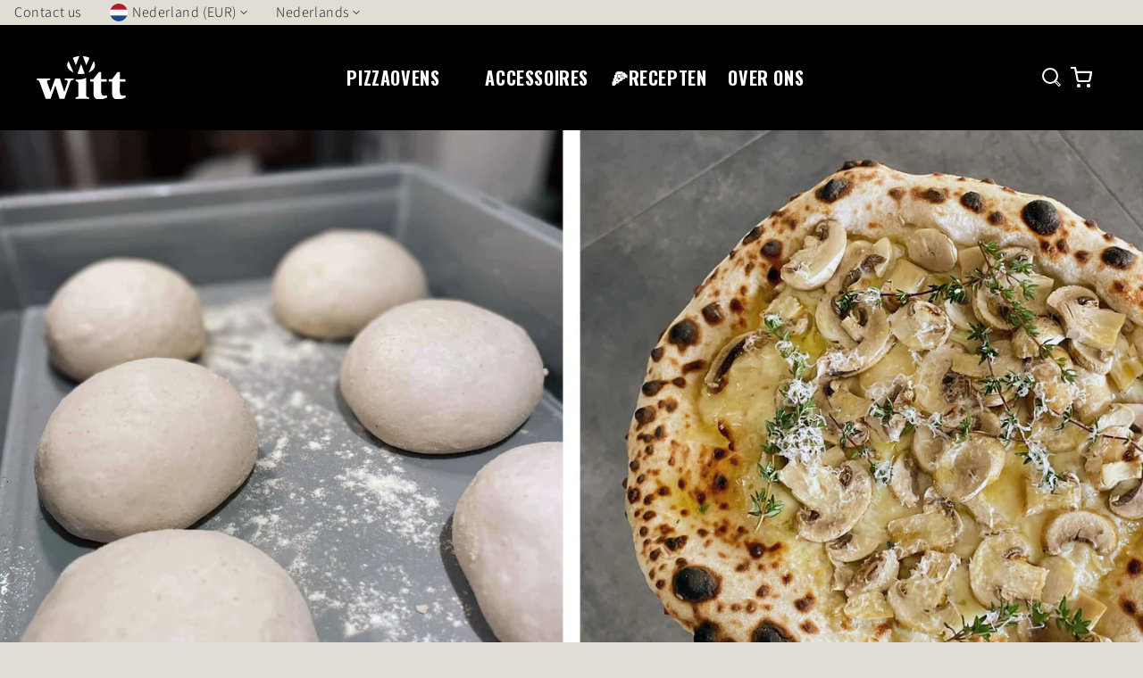

--- FILE ---
content_type: text/html; charset=utf-8
request_url: https://www.wittpizza.com/nl-nl/blogs/recipes/poolish-pizza-dough
body_size: 45830
content:
<!doctype html>
<html class="no-js" lang="nl" market="nl">
  <head>
    <meta charset="utf-8">
    <meta http-equiv="X-UA-Compatible" content="IE=edge">
    <meta name="viewport" content="width=device-width,initial-scale=1">
    <meta name="theme-color" content="">
    <link rel="canonical" href="https://www.wittpizza.com/nl-nl/blogs/recipes/poolish-pizza-dough">
<link rel="preconnect" href="https://fonts.shopifycdn.com" crossorigin><title>
      Poolish-pizzadeeg
 &ndash; Witt Pizza</title>

    
      <meta name="description" content="Ontwikkeld door de ervaren pizzachef Per Miljkovic-Bangert (ook bekend als Bagerkokken). Dit recept is een absolute must voor de ware pizzaliefhebber! Gemaakt door: Bagerkokken INGREDIËNTEN Poolish 166 g Tipo 00 166 g water (25 °C) 1,3 g droge gist Hoofddeeg 333,3 g poolish 388 g water 692 g Tipo 00 22 g zout   INSTRUC">
    

    

<meta property="og:site_name" content="Witt Pizza">
<meta property="og:url" content="https://www.wittpizza.com/nl-nl/blogs/recipes/poolish-pizza-dough">
<meta property="og:title" content="Poolish-pizzadeeg">
<meta property="og:type" content="article">
<meta property="og:description" content="Ontwikkeld door de ervaren pizzachef Per Miljkovic-Bangert (ook bekend als Bagerkokken). Dit recept is een absolute must voor de ware pizzaliefhebber! Gemaakt door: Bagerkokken INGREDIËNTEN Poolish 166 g Tipo 00 166 g water (25 °C) 1,3 g droge gist Hoofddeeg 333,3 g poolish 388 g water 692 g Tipo 00 22 g zout   INSTRUC"><meta property="og:image" content="//www.wittpizza.com/cdn/shop/articles/POOLISH-PIZZA-DOUGH.jpg?v=1700162326">
  <meta property="og:image:secure_url" content="https://www.wittpizza.com/cdn/shop/articles/POOLISH-PIZZA-DOUGH.jpg?v=1700162326">
  <meta property="og:image:width" content="2500">
  <meta property="og:image:height" content="1454"><meta name="twitter:card" content="summary_large_image">
<meta name="twitter:title" content="Poolish-pizzadeeg">
<meta name="twitter:description" content="Ontwikkeld door de ervaren pizzachef Per Miljkovic-Bangert (ook bekend als Bagerkokken). Dit recept is een absolute must voor de ware pizzaliefhebber! Gemaakt door: Bagerkokken INGREDIËNTEN Poolish 166 g Tipo 00 166 g water (25 °C) 1,3 g droge gist Hoofddeeg 333,3 g poolish 388 g water 692 g Tipo 00 22 g zout   INSTRUC">

    <link rel="preload" as="style" href="//www.wittpizza.com/cdn/shop/t/26/assets/base.css?v=141990297438826209981725365081">
    <link rel="preload" as="style" href="//www.wittpizza.com/cdn/shop/t/26/assets/style.css?v=131801106557853181291733403645">
    <link rel="preload" as="style" href="//www.wittpizza.com/cdn/shop/t/26/assets/swiper-min.css?v=84401681205782012601720168726">
    <link rel="preload" as="style" href="//www.wittpizza.com/cdn/shop/t/26/assets/component-list-social.css?v=82875887692856687851720168727">
    <link rel="preload" as="script" href="//www.wittpizza.com/cdn/shop/t/26/assets/swiper-min.js?v=128642493352500980991720168726">
    <link rel="preload" as="script" href="//www.wittpizza.com/cdn/shop/t/26/assets/font.css?v=125484137765538887741738155820">
    <link rel="preload" as="style" href="//www.wittpizza.com/cdn/shop/t/26/assets/custom-videowise.css?v=169472152671937177981729166947">

    <script>
      function removeRedirectParameter() {
        const url = new URL(window.location.href);
        if (url.searchParams.has('redirect') && url.searchParams.has('country')) {
          url.searchParams.delete('redirect');
          url.searchParams.delete('country');
          window.location.href = url;
        }
      }
      removeRedirectParameter();
    </script>

    <script src="//www.wittpizza.com/cdn/shop/t/26/assets/constants.js?v=33468508602823846621720168727" defer="defer"></script>
    <script src="//www.wittpizza.com/cdn/shop/t/26/assets/pubsub.js?v=87833807040503727011720168726" defer="defer"></script>
    <script src="//www.wittpizza.com/cdn/shop/t/26/assets/global.js?v=147201503769921125841738155820" defer="defer"></script><script src="//www.wittpizza.com/cdn/shop/t/26/assets/animations.js?v=171301940474923291061720168725" defer="defer"></script><script>window.performance && window.performance.mark && window.performance.mark('shopify.content_for_header.start');</script><meta name="facebook-domain-verification" content="v4et4azueaaofeyo76u5e39xnh538x">
<meta id="shopify-digital-wallet" name="shopify-digital-wallet" content="/67314221281/digital_wallets/dialog">
<link rel="alternate" type="application/atom+xml" title="Feed" href="/nl-nl/blogs/recipes.atom" />
<link rel="alternate" hreflang="x-default" href="https://www.wittpizza.com/blogs/recipes/poolish-pizza-dough">
<link rel="alternate" hreflang="en" href="https://www.wittpizza.com/blogs/recipes/poolish-pizza-dough">
<link rel="alternate" hreflang="da" href="https://www.wittpizza.com/da/blogs/recipes/poolish-pizza-dough">
<link rel="alternate" hreflang="nl" href="https://www.wittpizza.com/nl/blogs/recipes/poolish-pizza-dough">
<link rel="alternate" hreflang="fi" href="https://www.wittpizza.com/fi/blogs/recipes/poolish-pizza-dough">
<link rel="alternate" hreflang="fr" href="https://www.wittpizza.com/fr/blogs/recipes/poolish-pizza-dough">
<link rel="alternate" hreflang="it" href="https://www.wittpizza.com/it/blogs/recipes/poolish-pizza-dough">
<link rel="alternate" hreflang="no" href="https://www.wittpizza.com/no/blogs/recipes/poolish-pizza-dough">
<link rel="alternate" hreflang="es" href="https://www.wittpizza.com/es/blogs/recipes/poolish-pizza-dough">
<link rel="alternate" hreflang="sv" href="https://www.wittpizza.com/sv/blogs/recipes/poolish-pizza-dough">
<link rel="alternate" hreflang="cs" href="https://www.wittpizza.com/cs/blogs/recipes/poolish-pizza-dough">
<link rel="alternate" hreflang="sk" href="https://www.wittpizza.com/sk/blogs/recipes/poolish-pizza-dough">
<link rel="alternate" hreflang="hu" href="https://www.wittpizza.com/hu/blogs/recipes/poolish-pizza-dough">
<link rel="alternate" hreflang="bg" href="https://www.wittpizza.com/bg/blogs/recipes/poolish-pizza-dough">
<link rel="alternate" hreflang="sv-SE" href="https://www.wittpizza.com/sv-se/blogs/recipes/poolish-pizza-dough">
<link rel="alternate" hreflang="no-NO" href="https://www.wittpizza.com/no-no/blogs/recipes/poolish-pizza-dough">
<link rel="alternate" hreflang="nl-BE" href="https://www.wittpizza.com/nl-be/blogs/recipes/poolish-pizza-dough">
<link rel="alternate" hreflang="en-BE" href="https://www.wittpizza.com/en-be/blogs/recipes/poolish-pizza-dough">
<link rel="alternate" hreflang="fi-FI" href="https://www.wittpizza.com/fi-fi/blogs/recipes/poolish-pizza-dough">
<link rel="alternate" hreflang="fr-FR" href="https://www.wittpizza.com/fr-fr/blogs/recipes/poolish-pizza-dough">
<link rel="alternate" hreflang="en-FR" href="https://www.wittpizza.com/en-fr/blogs/recipes/poolish-pizza-dough">
<link rel="alternate" hreflang="it-IT" href="https://www.wittpizza.com/it-it/blogs/recipes/poolish-pizza-dough">
<link rel="alternate" hreflang="en-IT" href="https://www.wittpizza.com/en-it/blogs/recipes/poolish-pizza-dough">
<link rel="alternate" hreflang="es-ES" href="https://www.wittpizza.com/es-es/blogs/recipes/poolish-pizza-dough">
<link rel="alternate" hreflang="en-ES" href="https://www.wittpizza.com/en-es/blogs/recipes/poolish-pizza-dough">
<link rel="alternate" hreflang="cs-CZ" href="https://www.wittpizza.com/cs-cz/blogs/recipes/poolish-pizza-dough">
<link rel="alternate" hreflang="en-CZ" href="https://www.wittpizza.com/en-cz/blogs/recipes/poolish-pizza-dough">
<link rel="alternate" hreflang="bg-BG" href="https://www.wittpizza.com/bg-bg/blogs/recipes/poolish-pizza-dough">
<link rel="alternate" hreflang="en-BG" href="https://www.wittpizza.com/en-bg/blogs/recipes/poolish-pizza-dough">
<link rel="alternate" hreflang="hu-HU" href="https://www.wittpizza.com/hu-hu/blogs/recipes/poolish-pizza-dough">
<link rel="alternate" hreflang="en-HU" href="https://www.wittpizza.com/en-hu/blogs/recipes/poolish-pizza-dough">
<link rel="alternate" hreflang="en-LU" href="https://www.wittpizza.com/en-lu/blogs/recipes/poolish-pizza-dough">
<link rel="alternate" hreflang="da-LU" href="https://www.wittpizza.com/da-lu/blogs/recipes/poolish-pizza-dough">
<link rel="alternate" hreflang="fr-LU" href="https://www.wittpizza.com/fr-lu/blogs/recipes/poolish-pizza-dough">
<link rel="alternate" hreflang="nl-NL" href="https://www.wittpizza.com/nl-nl/blogs/recipes/poolish-pizza-dough">
<link rel="alternate" hreflang="en-NL" href="https://www.wittpizza.com/en-nl/blogs/recipes/poolish-pizza-dough">
<link rel="alternate" hreflang="en-PL" href="https://www.wittpizza.com/en-pl/blogs/recipes/poolish-pizza-dough">
<link rel="alternate" hreflang="en-GB" href="https://www.wittpizza.com/en-gb/blogs/recipes/poolish-pizza-dough">
<link rel="alternate" hreflang="sv-GB" href="https://www.wittpizza.com/sv-gb/blogs/recipes/poolish-pizza-dough">
<link rel="alternate" hreflang="sk-SK" href="https://www.wittpizza.com/sk-sk/blogs/recipes/poolish-pizza-dough">
<link rel="alternate" hreflang="en-SK" href="https://www.wittpizza.com/en-sk/blogs/recipes/poolish-pizza-dough">
<link rel="alternate" hreflang="en-US" href="https://www.wittpizza.com/en-us/blogs/recipes/poolish-pizza-dough">
<link rel="alternate" hreflang="es-US" href="https://www.wittpizza.com/es-us/blogs/recipes/poolish-pizza-dough">
<link rel="alternate" hreflang="da-DK" href="https://www.wittpizza.com/da-dk/blogs/recipes/poolish-pizza-dough">
<link rel="alternate" hreflang="en-CA" href="https://www.wittpizza.com/en-ca/blogs/recipes/poolish-pizza-dough">
<script async="async" src="/checkouts/internal/preloads.js?locale=nl-NL"></script>
<script id="shopify-features" type="application/json">{"accessToken":"0137b32106c9510a9e48a6f2c927ae73","betas":["rich-media-storefront-analytics"],"domain":"www.wittpizza.com","predictiveSearch":true,"shopId":67314221281,"locale":"nl"}</script>
<script>var Shopify = Shopify || {};
Shopify.shop = "wittpizza-eu.myshopify.com";
Shopify.locale = "nl";
Shopify.currency = {"active":"EUR","rate":"1.0"};
Shopify.country = "NL";
Shopify.theme = {"name":"witt-theme\/production-wittpizza-int","id":143430746337,"schema_name":"Dawn","schema_version":"11.0.0","theme_store_id":null,"role":"main"};
Shopify.theme.handle = "null";
Shopify.theme.style = {"id":null,"handle":null};
Shopify.cdnHost = "www.wittpizza.com/cdn";
Shopify.routes = Shopify.routes || {};
Shopify.routes.root = "/nl-nl/";</script>
<script type="module">!function(o){(o.Shopify=o.Shopify||{}).modules=!0}(window);</script>
<script>!function(o){function n(){var o=[];function n(){o.push(Array.prototype.slice.apply(arguments))}return n.q=o,n}var t=o.Shopify=o.Shopify||{};t.loadFeatures=n(),t.autoloadFeatures=n()}(window);</script>
<script id="shop-js-analytics" type="application/json">{"pageType":"article"}</script>
<script defer="defer" async type="module" src="//www.wittpizza.com/cdn/shopifycloud/shop-js/modules/v2/client.init-shop-cart-sync_BHF27ruw.nl.esm.js"></script>
<script defer="defer" async type="module" src="//www.wittpizza.com/cdn/shopifycloud/shop-js/modules/v2/chunk.common_Dwaf6e9K.esm.js"></script>
<script type="module">
  await import("//www.wittpizza.com/cdn/shopifycloud/shop-js/modules/v2/client.init-shop-cart-sync_BHF27ruw.nl.esm.js");
await import("//www.wittpizza.com/cdn/shopifycloud/shop-js/modules/v2/chunk.common_Dwaf6e9K.esm.js");

  window.Shopify.SignInWithShop?.initShopCartSync?.({"fedCMEnabled":true,"windoidEnabled":true});

</script>
<script>(function() {
  var isLoaded = false;
  function asyncLoad() {
    if (isLoaded) return;
    isLoaded = true;
    var urls = ["https:\/\/loox.io\/widget\/eVgjeoeLFa\/loox.1698950608677.js?shop=wittpizza-eu.myshopify.com","https:\/\/config.gorgias.chat\/bundle-loader\/01HF9XGB4Q4J53HP9ZF1A5KM6M?source=shopify1click\u0026shop=wittpizza-eu.myshopify.com","https:\/\/static.shareasale.com\/json\/shopify\/shareasale-tracking.js?sasmid=158890\u0026ssmtid=19038\u0026shop=wittpizza-eu.myshopify.com","https:\/\/d33a6lvgbd0fej.cloudfront.net\/script_tag\/secomapp.scripttag.js?shop=wittpizza-eu.myshopify.com","https:\/\/assets.9gtb.com\/loader.js?g_cvt_id=f64d3937-7e94-4643-840a-d625174eb1d8\u0026shop=wittpizza-eu.myshopify.com"];
    for (var i = 0; i < urls.length; i++) {
      var s = document.createElement('script');
      s.type = 'text/javascript';
      s.async = true;
      s.src = urls[i];
      var x = document.getElementsByTagName('script')[0];
      x.parentNode.insertBefore(s, x);
    }
  };
  if(window.attachEvent) {
    window.attachEvent('onload', asyncLoad);
  } else {
    window.addEventListener('load', asyncLoad, false);
  }
})();</script>
<script id="__st">var __st={"a":67314221281,"offset":3600,"reqid":"215bfb4c-6af2-45ab-9a1e-e1196d52d937-1768731344","pageurl":"www.wittpizza.com\/nl-nl\/blogs\/recipes\/poolish-pizza-dough","s":"articles-589121913057","u":"936863c832f0","p":"article","rtyp":"article","rid":589121913057};</script>
<script>window.ShopifyPaypalV4VisibilityTracking = true;</script>
<script id="captcha-bootstrap">!function(){'use strict';const t='contact',e='account',n='new_comment',o=[[t,t],['blogs',n],['comments',n],[t,'customer']],c=[[e,'customer_login'],[e,'guest_login'],[e,'recover_customer_password'],[e,'create_customer']],r=t=>t.map((([t,e])=>`form[action*='/${t}']:not([data-nocaptcha='true']) input[name='form_type'][value='${e}']`)).join(','),a=t=>()=>t?[...document.querySelectorAll(t)].map((t=>t.form)):[];function s(){const t=[...o],e=r(t);return a(e)}const i='password',u='form_key',d=['recaptcha-v3-token','g-recaptcha-response','h-captcha-response',i],f=()=>{try{return window.sessionStorage}catch{return}},m='__shopify_v',_=t=>t.elements[u];function p(t,e,n=!1){try{const o=window.sessionStorage,c=JSON.parse(o.getItem(e)),{data:r}=function(t){const{data:e,action:n}=t;return t[m]||n?{data:e,action:n}:{data:t,action:n}}(c);for(const[e,n]of Object.entries(r))t.elements[e]&&(t.elements[e].value=n);n&&o.removeItem(e)}catch(o){console.error('form repopulation failed',{error:o})}}const l='form_type',E='cptcha';function T(t){t.dataset[E]=!0}const w=window,h=w.document,L='Shopify',v='ce_forms',y='captcha';let A=!1;((t,e)=>{const n=(g='f06e6c50-85a8-45c8-87d0-21a2b65856fe',I='https://cdn.shopify.com/shopifycloud/storefront-forms-hcaptcha/ce_storefront_forms_captcha_hcaptcha.v1.5.2.iife.js',D={infoText:'Beschermd door hCaptcha',privacyText:'Privacy',termsText:'Voorwaarden'},(t,e,n)=>{const o=w[L][v],c=o.bindForm;if(c)return c(t,g,e,D).then(n);var r;o.q.push([[t,g,e,D],n]),r=I,A||(h.body.append(Object.assign(h.createElement('script'),{id:'captcha-provider',async:!0,src:r})),A=!0)});var g,I,D;w[L]=w[L]||{},w[L][v]=w[L][v]||{},w[L][v].q=[],w[L][y]=w[L][y]||{},w[L][y].protect=function(t,e){n(t,void 0,e),T(t)},Object.freeze(w[L][y]),function(t,e,n,w,h,L){const[v,y,A,g]=function(t,e,n){const i=e?o:[],u=t?c:[],d=[...i,...u],f=r(d),m=r(i),_=r(d.filter((([t,e])=>n.includes(e))));return[a(f),a(m),a(_),s()]}(w,h,L),I=t=>{const e=t.target;return e instanceof HTMLFormElement?e:e&&e.form},D=t=>v().includes(t);t.addEventListener('submit',(t=>{const e=I(t);if(!e)return;const n=D(e)&&!e.dataset.hcaptchaBound&&!e.dataset.recaptchaBound,o=_(e),c=g().includes(e)&&(!o||!o.value);(n||c)&&t.preventDefault(),c&&!n&&(function(t){try{if(!f())return;!function(t){const e=f();if(!e)return;const n=_(t);if(!n)return;const o=n.value;o&&e.removeItem(o)}(t);const e=Array.from(Array(32),(()=>Math.random().toString(36)[2])).join('');!function(t,e){_(t)||t.append(Object.assign(document.createElement('input'),{type:'hidden',name:u})),t.elements[u].value=e}(t,e),function(t,e){const n=f();if(!n)return;const o=[...t.querySelectorAll(`input[type='${i}']`)].map((({name:t})=>t)),c=[...d,...o],r={};for(const[a,s]of new FormData(t).entries())c.includes(a)||(r[a]=s);n.setItem(e,JSON.stringify({[m]:1,action:t.action,data:r}))}(t,e)}catch(e){console.error('failed to persist form',e)}}(e),e.submit())}));const S=(t,e)=>{t&&!t.dataset[E]&&(n(t,e.some((e=>e===t))),T(t))};for(const o of['focusin','change'])t.addEventListener(o,(t=>{const e=I(t);D(e)&&S(e,y())}));const B=e.get('form_key'),M=e.get(l),P=B&&M;t.addEventListener('DOMContentLoaded',(()=>{const t=y();if(P)for(const e of t)e.elements[l].value===M&&p(e,B);[...new Set([...A(),...v().filter((t=>'true'===t.dataset.shopifyCaptcha))])].forEach((e=>S(e,t)))}))}(h,new URLSearchParams(w.location.search),n,t,e,['guest_login'])})(!0,!0)}();</script>
<script integrity="sha256-4kQ18oKyAcykRKYeNunJcIwy7WH5gtpwJnB7kiuLZ1E=" data-source-attribution="shopify.loadfeatures" defer="defer" src="//www.wittpizza.com/cdn/shopifycloud/storefront/assets/storefront/load_feature-a0a9edcb.js" crossorigin="anonymous"></script>
<script data-source-attribution="shopify.dynamic_checkout.dynamic.init">var Shopify=Shopify||{};Shopify.PaymentButton=Shopify.PaymentButton||{isStorefrontPortableWallets:!0,init:function(){window.Shopify.PaymentButton.init=function(){};var t=document.createElement("script");t.src="https://www.wittpizza.com/cdn/shopifycloud/portable-wallets/latest/portable-wallets.nl.js",t.type="module",document.head.appendChild(t)}};
</script>
<script data-source-attribution="shopify.dynamic_checkout.buyer_consent">
  function portableWalletsHideBuyerConsent(e){var t=document.getElementById("shopify-buyer-consent"),n=document.getElementById("shopify-subscription-policy-button");t&&n&&(t.classList.add("hidden"),t.setAttribute("aria-hidden","true"),n.removeEventListener("click",e))}function portableWalletsShowBuyerConsent(e){var t=document.getElementById("shopify-buyer-consent"),n=document.getElementById("shopify-subscription-policy-button");t&&n&&(t.classList.remove("hidden"),t.removeAttribute("aria-hidden"),n.addEventListener("click",e))}window.Shopify?.PaymentButton&&(window.Shopify.PaymentButton.hideBuyerConsent=portableWalletsHideBuyerConsent,window.Shopify.PaymentButton.showBuyerConsent=portableWalletsShowBuyerConsent);
</script>
<script data-source-attribution="shopify.dynamic_checkout.cart.bootstrap">document.addEventListener("DOMContentLoaded",(function(){function t(){return document.querySelector("shopify-accelerated-checkout-cart, shopify-accelerated-checkout")}if(t())Shopify.PaymentButton.init();else{new MutationObserver((function(e,n){t()&&(Shopify.PaymentButton.init(),n.disconnect())})).observe(document.body,{childList:!0,subtree:!0})}}));
</script>
<link id="shopify-accelerated-checkout-styles" rel="stylesheet" media="screen" href="https://www.wittpizza.com/cdn/shopifycloud/portable-wallets/latest/accelerated-checkout-backwards-compat.css" crossorigin="anonymous">
<style id="shopify-accelerated-checkout-cart">
        #shopify-buyer-consent {
  margin-top: 1em;
  display: inline-block;
  width: 100%;
}

#shopify-buyer-consent.hidden {
  display: none;
}

#shopify-subscription-policy-button {
  background: none;
  border: none;
  padding: 0;
  text-decoration: underline;
  font-size: inherit;
  cursor: pointer;
}

#shopify-subscription-policy-button::before {
  box-shadow: none;
}

      </style>
<script id="sections-script" data-sections="header" defer="defer" src="//www.wittpizza.com/cdn/shop/t/26/compiled_assets/scripts.js?v=12428"></script>
<script>window.performance && window.performance.mark && window.performance.mark('shopify.content_for_header.end');</script>


    <style data-shopify>
      @font-face {
  font-family: "Source Sans Pro";
  font-weight: 300;
  font-style: normal;
  font-display: swap;
  src: url("//www.wittpizza.com/cdn/fonts/source_sans_pro/sourcesanspro_n3.f1c70856e459d6c7cac6b39dc007cd6db2de36a7.woff2") format("woff2"),
       url("//www.wittpizza.com/cdn/fonts/source_sans_pro/sourcesanspro_n3.16ca38b458155b1bbaf530a39044aff8b1bea589.woff") format("woff");
}

      @font-face {
  font-family: "Source Sans Pro";
  font-weight: 700;
  font-style: normal;
  font-display: swap;
  src: url("//www.wittpizza.com/cdn/fonts/source_sans_pro/sourcesanspro_n7.41cbad1715ffa6489ec3aab1c16fda6d5bdf2235.woff2") format("woff2"),
       url("//www.wittpizza.com/cdn/fonts/source_sans_pro/sourcesanspro_n7.01173495588557d2be0eb2bb2ecdf8e4f01cf917.woff") format("woff");
}

      @font-face {
  font-family: "Source Sans Pro";
  font-weight: 300;
  font-style: italic;
  font-display: swap;
  src: url("//www.wittpizza.com/cdn/fonts/source_sans_pro/sourcesanspro_i3.0f3bfbf4b0413c7b3bed7a5907f237e04facd412.woff2") format("woff2"),
       url("//www.wittpizza.com/cdn/fonts/source_sans_pro/sourcesanspro_i3.c7807cc00bfb19218f5bceba9fb64af636199464.woff") format("woff");
}

      @font-face {
  font-family: "Source Sans Pro";
  font-weight: 700;
  font-style: italic;
  font-display: swap;
  src: url("//www.wittpizza.com/cdn/fonts/source_sans_pro/sourcesanspro_i7.98bb15b3a23880a6e1d86ade6dbb197526ff768d.woff2") format("woff2"),
       url("//www.wittpizza.com/cdn/fonts/source_sans_pro/sourcesanspro_i7.6274cea5e22a575d33653322a4399caadffb1338.woff") format("woff");
}

      @font-face {
  font-family: Oswald;
  font-weight: 500;
  font-style: normal;
  font-display: swap;
  src: url("//www.wittpizza.com/cdn/fonts/oswald/oswald_n5.8ad4910bfdb43e150746ef7aa67f3553e3abe8e2.woff2") format("woff2"),
       url("//www.wittpizza.com/cdn/fonts/oswald/oswald_n5.93ee52108163c48c91111cf33b0a57021467b66e.woff") format("woff");
}


      
        :root,
        .color-background-1 {
          --color-background: 224,222,212;
        
          --gradient-background: #e0ded4;
        
        --color-foreground: 18,18,18;
        --color-shadow: 18,18,18;
        --color-button: 18,18,18;
        --color-button-text: 255,255,255;
        --color-secondary-button: 224,222,212;
        --color-secondary-button-text: 18,18,18;
        --color-link: 18,18,18;
        --color-badge-foreground: 18,18,18;
        --color-badge-background: 224,222,212;
        --color-badge-border: 18,18,18;
        --payment-terms-background-color: rgb(224 222 212);
      }
      
        
        .color-background-2 {
          --color-background: 243,243,243;
        
          --gradient-background: #f3f3f3;
        
        --color-foreground: 26,26,26;
        --color-shadow: 26,26,26;
        --color-button: 26,26,26;
        --color-button-text: 243,243,243;
        --color-secondary-button: 243,243,243;
        --color-secondary-button-text: 26,26,26;
        --color-link: 26,26,26;
        --color-badge-foreground: 26,26,26;
        --color-badge-background: 243,243,243;
        --color-badge-border: 26,26,26;
        --payment-terms-background-color: rgb(243 243 243);
      }
      
        
        .color-inverse {
          --color-background: 0,0,0;
        
          --gradient-background: #000000;
        
        --color-foreground: 255,255,255;
        --color-shadow: 18,18,18;
        --color-button: 255,255,255;
        --color-button-text: 0,0,0;
        --color-secondary-button: 0,0,0;
        --color-secondary-button-text: 255,255,255;
        --color-link: 255,255,255;
        --color-badge-foreground: 255,255,255;
        --color-badge-background: 0,0,0;
        --color-badge-border: 255,255,255;
        --payment-terms-background-color: rgb(0 0 0);
      }
      
        
        .color-accent-1 {
          --color-background: 5,5,5;
        
          --gradient-background: #050505;
        
        --color-foreground: 255,255,255;
        --color-shadow: 18,18,18;
        --color-button: 255,255,255;
        --color-button-text: 18,18,18;
        --color-secondary-button: 5,5,5;
        --color-secondary-button-text: 255,255,255;
        --color-link: 255,255,255;
        --color-badge-foreground: 255,255,255;
        --color-badge-background: 5,5,5;
        --color-badge-border: 255,255,255;
        --payment-terms-background-color: rgb(5 5 5);
      }
      
        
        .color-accent-2 {
          --color-background: 73,79,67;
        
          --gradient-background: #494f43;
        
        --color-foreground: 255,255,255;
        --color-shadow: 18,18,18;
        --color-button: 255,255,255;
        --color-button-text: 73,79,67;
        --color-secondary-button: 73,79,67;
        --color-secondary-button-text: 255,255,255;
        --color-link: 255,255,255;
        --color-badge-foreground: 255,255,255;
        --color-badge-background: 73,79,67;
        --color-badge-border: 255,255,255;
        --payment-terms-background-color: rgb(73 79 67);
      }
      
        
        .color-scheme-8b25cab3-c26e-4549-b432-3b2bb22f5f81 {
          --color-background: 0,0,0;
        
          --gradient-background: #000000;
        
        --color-foreground: 255,255,255;
        --color-shadow: 26,26,26;
        --color-button: 0,80,255;
        --color-button-text: 255,255,255;
        --color-secondary-button: 0,0,0;
        --color-secondary-button-text: 26,26,26;
        --color-link: 26,26,26;
        --color-badge-foreground: 255,255,255;
        --color-badge-background: 0,0,0;
        --color-badge-border: 255,255,255;
        --payment-terms-background-color: rgb(0 0 0);
      }
      
        
        .color-scheme-47feb8ff-a806-422a-9cfc-d1ed9dd6fa5a {
          --color-background: 40,40,40;
        
          --gradient-background: #282828;
        
        --color-foreground: 255,255,255;
        --color-shadow: 18,18,18;
        --color-button: 18,18,18;
        --color-button-text: 255,255,255;
        --color-secondary-button: 40,40,40;
        --color-secondary-button-text: 44,44,44;
        --color-link: 44,44,44;
        --color-badge-foreground: 255,255,255;
        --color-badge-background: 40,40,40;
        --color-badge-border: 255,255,255;
        --payment-terms-background-color: rgb(40 40 40);
      }
      
        
        .color-scheme-0e66d7ab-0e58-4c9c-bf3e-9870e879e388 {
          --color-background: 224,222,212;
        
          --gradient-background: #e0ded4;
        
        --color-foreground: 18,18,18;
        --color-shadow: 18,18,18;
        --color-button: 18,18,18;
        --color-button-text: 255,255,255;
        --color-secondary-button: 224,222,212;
        --color-secondary-button-text: 18,18,18;
        --color-link: 18,18,18;
        --color-badge-foreground: 18,18,18;
        --color-badge-background: 224,222,212;
        --color-badge-border: 18,18,18;
        --payment-terms-background-color: rgb(224 222 212);
      }
      
        
        .color-scheme-5427ad7b-c331-47d7-af76-f54727379eea {
          --color-background: 255,255,255;
        
          --gradient-background: #ffffff;
        
        --color-foreground: 18,18,18;
        --color-shadow: 18,18,18;
        --color-button: 18,18,18;
        --color-button-text: 255,255,255;
        --color-secondary-button: 255,255,255;
        --color-secondary-button-text: 18,18,18;
        --color-link: 18,18,18;
        --color-badge-foreground: 18,18,18;
        --color-badge-background: 255,255,255;
        --color-badge-border: 18,18,18;
        --payment-terms-background-color: rgb(255 255 255);
      }
      

      body, .color-background-1, .color-background-2, .color-inverse, .color-accent-1, .color-accent-2, .color-scheme-8b25cab3-c26e-4549-b432-3b2bb22f5f81, .color-scheme-47feb8ff-a806-422a-9cfc-d1ed9dd6fa5a, .color-scheme-0e66d7ab-0e58-4c9c-bf3e-9870e879e388, .color-scheme-5427ad7b-c331-47d7-af76-f54727379eea {
        color: rgba(var(--color-foreground), 0.75);
        background-color: rgb(var(--color-background));
      }

      :root {
        --font-body-family: "Source Sans Pro", sans-serif;
        --font-body-style: normal;
        --font-body-weight: 300;
        --font-body-weight-bold: 600;

        --font-heading-family: Oswald, sans-serif;
        --font-heading-style: normal;
        --font-heading-weight: 500;

        --font-body-scale: 1.0;
        --font-heading-scale: 1.0;

        --media-padding: px;
        --media-border-opacity: 0.05;
        --media-border-width: 1px;
        --media-radius: 0px;
        --media-shadow-opacity: 0.0;
        --media-shadow-horizontal-offset: 0px;
        --media-shadow-vertical-offset: 4px;
        --media-shadow-blur-radius: 5px;
        --media-shadow-visible: 0;

        --page-width: 190rem;
        --page-width-margin: 0rem;

        --product-card-image-padding: 0.0rem;
        --product-card-corner-radius: 0.0rem;
        --product-card-text-alignment: left;
        --product-card-border-width: 0.0rem;
        --product-card-border-opacity: 0.1;
        --product-card-shadow-opacity: 0.0;
        --product-card-shadow-visible: 0;
        --product-card-shadow-horizontal-offset: 0.0rem;
        --product-card-shadow-vertical-offset: 0.4rem;
        --product-card-shadow-blur-radius: 0.5rem;

        --collection-card-image-padding: 0.0rem;
        --collection-card-corner-radius: 0.0rem;
        --collection-card-text-alignment: left;
        --collection-card-border-width: 0.0rem;
        --collection-card-border-opacity: 0.1;
        --collection-card-shadow-opacity: 0.0;
        --collection-card-shadow-visible: 0;
        --collection-card-shadow-horizontal-offset: 0.0rem;
        --collection-card-shadow-vertical-offset: 0.4rem;
        --collection-card-shadow-blur-radius: 0.5rem;

        --blog-card-image-padding: 0.0rem;
        --blog-card-corner-radius: 0.0rem;
        --blog-card-text-alignment: left;
        --blog-card-border-width: 0.0rem;
        --blog-card-border-opacity: 0.1;
        --blog-card-shadow-opacity: 0.0;
        --blog-card-shadow-visible: 0;
        --blog-card-shadow-horizontal-offset: 0.0rem;
        --blog-card-shadow-vertical-offset: 0.4rem;
        --blog-card-shadow-blur-radius: 0.5rem;

        --badge-corner-radius: 4.0rem;

        --popup-border-width: 1px;
        --popup-border-opacity: 0.1;
        --popup-corner-radius: 0px;
        --popup-shadow-opacity: 0.05;
        --popup-shadow-horizontal-offset: 0px;
        --popup-shadow-vertical-offset: 4px;
        --popup-shadow-blur-radius: 5px;

        --drawer-border-width: 1px;
        --drawer-border-opacity: 0.1;
        --drawer-shadow-opacity: 0.0;
        --drawer-shadow-horizontal-offset: 0px;
        --drawer-shadow-vertical-offset: 4px;
        --drawer-shadow-blur-radius: 5px;

        --spacing-sections-desktop: 0px;
        --spacing-sections-mobile: 0px;

        --grid-desktop-vertical-spacing: 24px;
        --grid-desktop-horizontal-spacing: 24px;
        --grid-mobile-vertical-spacing: 16px;
        --grid-mobile-horizontal-spacing: 16px;

        --text-boxes-border-opacity: 0.1;
        --text-boxes-border-width: 0px;
        --text-boxes-radius: 0px;
        --text-boxes-shadow-opacity: 0.0;
        --text-boxes-shadow-visible: 0;
        --text-boxes-shadow-horizontal-offset: 0px;
        --text-boxes-shadow-vertical-offset: 4px;
        --text-boxes-shadow-blur-radius: 5px;

        --buttons-radius: 40px;
        --buttons-radius-outset: 45px;
        --buttons-border-width: 5px;
        --buttons-border-opacity: 1.0;
        --buttons-shadow-opacity: 0.0;
        --buttons-shadow-visible: 0;
        --buttons-shadow-horizontal-offset: 0px;
        --buttons-shadow-vertical-offset: 4px;
        --buttons-shadow-blur-radius: 5px;
        --buttons-border-offset: 0.3px;

        --inputs-radius: 0px;
        --inputs-border-width: 1px;
        --inputs-border-opacity: 0.55;
        --inputs-shadow-opacity: 0.0;
        --inputs-shadow-horizontal-offset: 0px;
        --inputs-margin-offset: 0px;
        --inputs-shadow-vertical-offset: 4px;
        --inputs-shadow-blur-radius: 5px;
        --inputs-radius-outset: 0px;

        --variant-pills-radius: 40px;
        --variant-pills-border-width: 1px;
        --variant-pills-border-opacity: 0.55;
        --variant-pills-shadow-opacity: 0.0;
        --variant-pills-shadow-horizontal-offset: 0px;
        --variant-pills-shadow-vertical-offset: 4px;
        --variant-pills-shadow-blur-radius: 5px;

        --accent_color: #ee7700;
        --page_bg_color: #e0ded4;
      }

      *,
      *::before,
      *::after {
        box-sizing: inherit;
      }

      html {
        box-sizing: border-box;
        font-size: calc(var(--font-body-scale) * 62.5%);
        height: 100%;
      }

      html.no-scroll {
        overflow: hidden;
      }

      body {
        display: grid;
        grid-template-rows: auto auto 1fr auto;
        grid-template-columns: 100%;
        min-height: 100%;
        margin: 0;
        font-size: 1.5rem;
        letter-spacing: 0.06rem;
        line-height: calc(1 + 0.8 / var(--font-body-scale));
        font-family: var(--font-body-family);
        font-style: var(--font-body-style);
        font-weight: var(--font-body-weight);
      }

      main {
        background-color: var(--page_bg_color);
      }

      @media screen and (min-width: 750px) {
        body {
          font-size: 1.6rem;
        }
      }
    </style>

    <link href="//www.wittpizza.com/cdn/shop/t/26/assets/base.css?v=141990297438826209981725365081" rel="stylesheet" type="text/css" media="all" />
    <link href="//www.wittpizza.com/cdn/shop/t/26/assets/style.css?v=131801106557853181291733403645" rel="stylesheet" type="text/css" media="all" />
    <link href="//www.wittpizza.com/cdn/shop/t/26/assets/swiper-min.css?v=84401681205782012601720168726" rel="stylesheet" type="text/css" media="all" />
    <link href="//www.wittpizza.com/cdn/shop/t/26/assets/custom-videowise.css?v=169472152671937177981729166947" rel="stylesheet" type="text/css" media="all" />
<link rel="preload" as="font" href="//www.wittpizza.com/cdn/fonts/source_sans_pro/sourcesanspro_n3.f1c70856e459d6c7cac6b39dc007cd6db2de36a7.woff2" type="font/woff2" crossorigin><link rel="preload" as="font" href="//www.wittpizza.com/cdn/fonts/oswald/oswald_n5.8ad4910bfdb43e150746ef7aa67f3553e3abe8e2.woff2" type="font/woff2" crossorigin><link href="//www.wittpizza.com/cdn/shop/t/26/assets/component-localization-form.css?v=12042847812619277181745923228" rel="stylesheet" type="text/css" media="all" />
      <script src="//www.wittpizza.com/cdn/shop/t/26/assets/localization-form.js?v=2659905648130513541723109111" defer="defer"></script><link
        rel="stylesheet"
        href="//www.wittpizza.com/cdn/shop/t/26/assets/component-predictive-search.css?v=160680531205893133641720168726"
        media="print"
        onload="this.media='all'"
      ><link href="//www.wittpizza.com/cdn/shop/t/26/assets/parcel_style.css?v=3533235191403398741738155824" rel="stylesheet" type="text/css" media="all" />

    <script>
      document.documentElement.className = document.documentElement.className.replace('no-js', 'js');
      if (Shopify.designMode) {
        document.documentElement.classList.add('shopify-design-mode');
      }
    </script>

    

<script>
  // CookieInformation Consent event
  window.Shopify.loadFeatures(
    [
      {
        name: 'consent-tracking-api',
        version: '0.1',
      },
    ],
    (error) => {
      if (error) {
        console.log(error);
        throw error; // if you want to raise
      }

      var cookie_script = document.createElement('script');
      cookie_script.setAttribute('src', 'https://policy.app.cookieinformation.com/uc.js');
      cookie_script.setAttribute('data-culture', 'EN');
      cookie_script.id = 'CookieConsent';
      document.head.appendChild(cookie_script);

      window.addEventListener(
        'CookieInformationConsentGiven',
        function (event) {
          if (
            CookieInformation.getConsentGivenFor('cookie_cat_statistic') &&
            CookieInformation.getConsentGivenFor('cookie_cat_marketing')
          ) {
            window.Shopify.customerPrivacy.setTrackingConsent(true, function (e) {
              console.log('Set Tracking Consent', true);
            });
          } else {
            window.Shopify.customerPrivacy.setTrackingConsent(false, function (e) {
              console.log('Set Tracking Consent', false);
            });
          }
        },
        false
      );
    }
  );
</script>


    <script>
      window.VIDEOWISE_SHOPIFY_ROOT = window.Shopify.routes.root;
    </script>

    <meta name="google-site-verification" content="cAoboaaet7IQBzf1Du9h_Z5-FRZUKQZNqjVnDVICVZo" />
    
  
<style data-shopify>.ss-slide-image .ss-si-img{width:100%;}
                    .csp_container .swiper:not(.swiper-initialized) .ss-slide-caption{display:none}
                    .csp_container .swiper:not(.swiper-initialized){line-height:0}
                    .ss-si-img.ss-si-mobile,.csp-slide-video-embed .csp-video-mobile{display:none}
                    .ss_playBtn{width: 50px;height: 50px;border-radius: 50%;padding: 5px;position: absolute;bottom: 15px;left: 15px; z-index: 99;cursor: pointer;background: #7B7E7E url([data-uri]) no-repeat 0px;}
                    .ss_playBtn.is-active{background:#7B7E7E url([data-uri]) no-repeat 0px;}
                    @media screen and (max-width: 767px) {
                        .ss-si-img.ss-si-mobile,.csp-slide-video-embed .csp-video-mobile{display:block}
                        .ss-si-img.ss-si-desktop, .csp-slide-video-embed .csp-video-desktop {display: none;}
                    }
                    .swiper .swiper-button-next:after,.swiper .swiper-button-prev:after{color:#000000}
                    .swiper .swiper-pagination-bullet{background-color:#ffffff;opacity: 1;}
                    .swiper .swiper-pagination-bullet.swiper-pagination-bullet-active{background-color:#000000}
                    .swiper .swiper-pagination-fraction{color:#000000}
                    .swiper .swiper-pagination-fraction .swiper-pagination-current{color:#000000}
                    .swiper .swiper-pagination-progressbar{background-color:#f1f1f1}
                    .swiper .swiper-pagination-progressbar .swiper-pagination-progressbar-fill{background-color:#000000}
                    .swiper .swiper-scrollbar{background-color:#f1f1f1}
                    .swiper .swiper-scrollbar .swiper-scrollbar-drag{background-color:#000000}</style><!-- BEGIN app block: shopify://apps/klaviyo-email-marketing-sms/blocks/klaviyo-onsite-embed/2632fe16-c075-4321-a88b-50b567f42507 -->












  <script async src="https://static.klaviyo.com/onsite/js/VqQPGH/klaviyo.js?company_id=VqQPGH"></script>
  <script>!function(){if(!window.klaviyo){window._klOnsite=window._klOnsite||[];try{window.klaviyo=new Proxy({},{get:function(n,i){return"push"===i?function(){var n;(n=window._klOnsite).push.apply(n,arguments)}:function(){for(var n=arguments.length,o=new Array(n),w=0;w<n;w++)o[w]=arguments[w];var t="function"==typeof o[o.length-1]?o.pop():void 0,e=new Promise((function(n){window._klOnsite.push([i].concat(o,[function(i){t&&t(i),n(i)}]))}));return e}}})}catch(n){window.klaviyo=window.klaviyo||[],window.klaviyo.push=function(){var n;(n=window._klOnsite).push.apply(n,arguments)}}}}();</script>

  




  <script>
    window.klaviyoReviewsProductDesignMode = false
  </script>







<!-- END app block --><!-- BEGIN app block: shopify://apps/stape-conversion-tracking/blocks/gtm/7e13c847-7971-409d-8fe0-29ec14d5f048 --><script>
  window.lsData = {};
  window.dataLayer = window.dataLayer || [];
  window.addEventListener("message", (event) => {
    if (event.data?.event) {
      window.dataLayer.push(event.data);
    }
  });
  window.dataShopStape = {
    shop: "www.wittpizza.com",
    shopId: "67314221281",
  }
</script>

<!-- END app block --><!-- BEGIN app block: shopify://apps/hulk-form-builder/blocks/app-embed/b6b8dd14-356b-4725-a4ed-77232212b3c3 --><!-- BEGIN app snippet: hulkapps-formbuilder-theme-ext --><script type="text/javascript">
  
  if (typeof window.formbuilder_customer != "object") {
        window.formbuilder_customer = {}
  }

  window.hulkFormBuilder = {
    form_data: {"form_AhYoYF2QBDQpNExhwSPXZA":{"uuid":"AhYoYF2QBDQpNExhwSPXZA","form_name":"Return form DK","form_data":{"div_back_gradient_1":"#fff","div_back_gradient_2":"#fff","back_color":"#fff","form_title":"\u003ch3\u003e\u0026nbsp;\u003c\/h3\u003e\n\n\u003cdiv class=\"simple-translate-light-theme\" id=\"simple-translate\"\u003e\n\u003cdiv\u003e\n\u003cdiv class=\"simple-translate-button isShow\" style=\"background-image: url(\u0026quot;moz-extension:\/\/1915fdc5-6984-44e7-8437-60c85b725a5f\/icons\/512.png\u0026quot;); height: 22px; width: 22px; top: 17px; left: -10px;\"\u003e\u0026nbsp;\u003c\/div\u003e\n\n\u003cdiv class=\"simple-translate-panel \" style=\"width: 300px; height: 200px; top: 0px; left: 0px; font-size: 13px;\"\u003e\n\u003cdiv class=\"simple-translate-result-wrapper\" style=\"overflow: hidden;\"\u003e\n\u003cdiv class=\"simple-translate-move\" draggable=\"true\"\u003e\u0026nbsp;\u003c\/div\u003e\n\n\u003cdiv class=\"simple-translate-result-contents\"\u003e\n\u003cp class=\"simple-translate-result\" dir=\"auto\"\u003e\u0026nbsp;\u003c\/p\u003e\n\n\u003cp class=\"simple-translate-candidate\" dir=\"auto\"\u003e\u0026nbsp;\u003c\/p\u003e\n\u003c\/div\u003e\n\u003c\/div\u003e\n\u003c\/div\u003e\n\u003c\/div\u003e\n\u003c\/div\u003e\n","form_submit":"Send","after_submit":"hideAndmessage","after_submit_msg":"\u003ch3\u003e\u003cstrong\u003eThank you for your inquiry\u003c\/strong\u003e\u003c\/h3\u003e\n\n\u003cp\u003e\u0026nbsp;\u003c\/p\u003e\n\n\u003cp\u003eWe have received your completed return form and are waiting to receive your return in our warehouse. We are sorry that the product did not meet your expectations. Here you will find a specific \u003cstrong\u003e\u003ca href=\"https:\/\/cdn.shopify.com\/s\/files\/1\/0673\/1422\/1281\/files\/Witt_Guide_wittpizza_EN.pdf?v=1701678112\"\u003e\u003cspan style=\"color:#3498db;\"\u003ereturn guide\u003c\/span\u003e\u003c\/a\u003e\u003c\/strong\u003e so you can send your package back to us. The processing time is 3-5 working days.\u003c\/p\u003e\n\n\u003cp\u003e\u0026nbsp;\u003c\/p\u003e\n\n\u003cp\u003eShould you have any further questions in connection with the return, you are always welcome to contact us at: \u003ca href=\"mailto:info@wittpizza.com\"\u003einfo@wittpizza.com\u003c\/a\u003e or +45 70 25 23 23. Monday - Thursday at 09.00-16.00 and Friday at 09.00-15.00.\u003c\/p\u003e\n\n\u003cp\u003e\u0026nbsp;\u003c\/p\u003e\n\n\u003cp\u003eSincerely\u003cbr \/\u003e\nWitt\u003c\/p\u003e\n\n\u003cp\u003e\u0026nbsp;\u003c\/p\u003e\n\n\u003cdiv class=\"simple-translate-light-theme\" id=\"simple-translate\"\u003e\n\u003cdiv\u003e\n\u003cdiv class=\"simple-translate-button isShow\" style=\"background-image: url(\u0026quot;moz-extension:\/\/1915fdc5-6984-44e7-8437-60c85b725a5f\/icons\/512.png\u0026quot;); height: 22px; width: 22px; top: 125px; left: 507px;\"\u003e\u0026nbsp;\u003c\/div\u003e\n\n\u003cdiv class=\"simple-translate-panel \" style=\"width: 300px; height: 200px; top: 0px; left: 0px; font-size: 13px;\"\u003e\n\u003cdiv class=\"simple-translate-result-wrapper\" style=\"overflow: hidden;\"\u003e\n\u003cdiv class=\"simple-translate-move\" draggable=\"true\"\u003e\u0026nbsp;\u003c\/div\u003e\n\n\u003cdiv class=\"simple-translate-result-contents\"\u003e\n\u003cp class=\"simple-translate-result\" dir=\"auto\"\u003e\u0026nbsp;\u003c\/p\u003e\n\n\u003cp class=\"simple-translate-candidate\" dir=\"auto\"\u003e\u0026nbsp;\u003c\/p\u003e\n\u003c\/div\u003e\n\u003c\/div\u003e\n\u003c\/div\u003e\n\u003c\/div\u003e\n\u003c\/div\u003e\n","captcha_enable":"no","label_style":"blockLabels","input_border_radius":"2","back_type":"transparent","input_back_color":"#fff","input_back_color_hover":"#fff","back_shadow":"none","label_font_clr":"#333333","input_font_clr":"#333333","button_align":"fullBtn","button_clr":"#fff","button_back_clr":"#333333","button_border_radius":"2","form_width":"600px","form_border_size":0,"form_border_clr":"#c7c7c7","form_border_radius":0,"label_font_size":"14","input_font_size":"12","button_font_size":"16","form_padding":"35","input_border_color":"#ccc","input_border_color_hover":"#ccc","btn_border_clr":"#333333","btn_border_size":"1","form_name":"Return form DK","":"info@wittpizza.com","form_emails":"info@wittpizza.com","admin_email_subject":"New form submission received.","admin_email_message":"Hi [first-name of store owner],\u003cbr\u003eSomeone just submitted a response to your form.\u003cbr\u003ePlease find the details below:","form_access_message":"\u003cp\u003ePlease login to access the form\u003cbr\u003eDo not have an account? Create account\u003c\/p\u003e","notification_email_send":true,"auto_responder_sendname":"wittpizza.com","auto_responder_sendemail":"info@wittpizza.com","auto_responder_subject":"Thank you for your inquiry regarding the return order","auto_responder_message":"\u003ch3\u003e\u003cstrong\u003eThank you for your inquiry\u003c\/strong\u003e\u003c\/h3\u003e\n\n\u003cp\u003e\u0026nbsp;\u003c\/p\u003e\n\n\u003cp\u003eWe have received your completed return form and are waiting to receive your return in our warehouse. We are sorry that the product did not meet your expectations. Here you will find a specific \u003cstrong\u003e\u003ca href=\"https:\/\/cdn.shopify.com\/s\/files\/1\/0673\/1422\/1281\/files\/Witt_Guide_wittpizza_EN.pdf?v=1701678112\"\u003e\u003cspan style=\"color:#3498db;\"\u003ereturn guide\u003c\/span\u003e\u003c\/a\u003e\u003c\/strong\u003e so you can send your package back to us. The processing time is 3-5 working days.\u003c\/p\u003e\n\n\u003cp\u003e\u0026nbsp;\u003c\/p\u003e\n\n\u003cp\u003eShould you have any further questions in connection with the return, you are always welcome to contact us at: \u003ca href=\"mailto:info@wittpizza.com\"\u003einfo@wittpizza.com\u003c\/a\u003e or +45 70 25 23 23. Monday - Thursday at 09.00-16.00 and Friday at 09.00-15.00.\u003c\/p\u003e\n\n\u003cp\u003e\u0026nbsp;\u003c\/p\u003e\n\n\u003cp\u003eSincerely\u003cbr \/\u003e\nWitt\u003c\/p\u003e\n","formElements":[{"type":"email","position":0,"label":"Email","required":"yes","email_confirm":"yes","Conditions":{},"page_number":1},{"Conditions":{},"type":"text","position":1,"label":"Navn","required":"yes","page_number":1},{"Conditions":{},"type":"text","position":2,"label":"Adresse","required":"yes","page_number":1},{"Conditions":{},"type":"text","position":3,"label":"Postnummer","required":"yes","page_number":1},{"Conditions":{},"type":"text","position":4,"label":"By","required":"yes","page_number":1},{"Conditions":{},"type":"text","position":5,"label":"Land","required":"yes","page_number":1},{"Conditions":{},"type":"text","position":6,"label":"Tlf","required":"yes","page_number":1},{"Conditions":{},"type":"text","position":7,"label":"Produktnavn","required":"yes","page_number":1},{"Conditions":{},"type":"text","position":8,"label":"Ordrenummer","required":"yes","page_number":1},{"Conditions":{},"type":"radio","position":9,"label":"Vælg årsag","required":"yes","values":"Jeg har fortrudt mit køb\nProduktet opfyldte ikke mine forventninger\nAndet (skriv i kommentarfeltet)","elementCost":{},"align":"vertical","page_number":1},{"Conditions":{},"type":"radio","position":10,"label":"Jeg ønsker","required":"yes","values":"Pengene retur","elementCost":{},"align":"vertical","page_number":1},{"Conditions":{},"type":"radio","position":11,"label":"Er produktet brugt?","required":"yes","values":"Ja\nNej","elementCost":{},"align":"vertical","page_number":1},{"Conditions":{},"type":"textarea","position":12,"label":"Kommentarer","page_number":1},{"Conditions":{},"type":"checkbox","position":13,"label":"Markér hvis du ønsker at tilføje returfragt. Pengene fratrækkes returbeløbet.","page_number":1},{"Conditions":{},"type":"label","position":14,"label":"Bemærk: Returprisen afhænger af varens vægt og størrelse*. Se prisen øverst. *Ved returpakker under 20 kg – du modtager et link til download af returlabel inden for to hverdage. *Ved returpakker over 20 kg – du modtager mail omkring afhentning.","page_number":1},{"Conditions":{},"type":"file","position":15,"label":"Upload billede","imageMultiple":"yes","page_number":1}]},"is_spam_form":false,"shop_uuid":"wy2lj-O5SSIFetLV_sohuA","shop_timezone":"Europe\/Copenhagen","shop_id":96259,"shop_is_after_submit_enabled":true,"shop_shopify_plan":"professional","shop_shopify_domain":"wittpizza-eu.myshopify.com","shop_remove_watermark":false,"shop_created_at":"2023-12-04T01:36:27.498-06:00"},"form_GxOwrTZKx4GGdZPcUrZ7vQ":{"uuid":"GxOwrTZKx4GGdZPcUrZ7vQ","form_name":"Return form","form_data":{"div_back_gradient_1":"#fff","div_back_gradient_2":"#fff","back_color":"#fff","form_title":"\u003ch3\u003e\u0026nbsp;\u003c\/h3\u003e\n\n\u003cdiv class=\"simple-translate-light-theme\" id=\"simple-translate\"\u003e\n\u003cdiv\u003e\n\u003cdiv class=\"simple-translate-button isShow\" style=\"background-image: url(\u0026quot;moz-extension:\/\/1915fdc5-6984-44e7-8437-60c85b725a5f\/icons\/512.png\u0026quot;); height: 22px; width: 22px; top: 17px; left: -10px;\"\u003e\u0026nbsp;\u003c\/div\u003e\n\n\u003cdiv class=\"simple-translate-panel \" style=\"width: 300px; height: 200px; top: 0px; left: 0px; font-size: 13px;\"\u003e\n\u003cdiv class=\"simple-translate-result-wrapper\" style=\"overflow: hidden;\"\u003e\n\u003cdiv class=\"simple-translate-move\" draggable=\"true\"\u003e\u0026nbsp;\u003c\/div\u003e\n\n\u003cdiv class=\"simple-translate-result-contents\"\u003e\n\u003cp class=\"simple-translate-result\" dir=\"auto\"\u003e\u0026nbsp;\u003c\/p\u003e\n\n\u003cp class=\"simple-translate-candidate\" dir=\"auto\"\u003e\u0026nbsp;\u003c\/p\u003e\n\u003c\/div\u003e\n\u003c\/div\u003e\n\u003c\/div\u003e\n\u003c\/div\u003e\n\u003c\/div\u003e\n","form_submit":"Submit","after_submit":"hideAndmessage","after_submit_msg":"\u003ch3\u003e\u003cstrong\u003eThank you for your inquiry\u003c\/strong\u003e\u003c\/h3\u003e\n\n\u003cp\u003e\u0026nbsp;\u003c\/p\u003e\n\n\u003cp\u003eWe have received your completed return form and are waiting to receive your return in our warehouse. We are sorry that the product did not meet your expectations. Here you will find a specific \u003cstrong\u003e\u003ca href=\"https:\/\/cdn.shopify.com\/s\/files\/1\/0673\/1422\/1281\/files\/Witt_Guide_wittpizza_EN.pdf?v=1701678112\"\u003e\u003cspan style=\"color:#3498db;\"\u003ereturn guide\u003c\/span\u003e\u003c\/a\u003e\u003c\/strong\u003e so you can send your package back to us. The processing time is 3-5 working days.\u003c\/p\u003e\n\n\u003cp\u003e\u0026nbsp;\u003c\/p\u003e\n\n\u003cp\u003eShould you have any further questions in connection with the return, you are always welcome to contact us at: \u003ca href=\"mailto:info@wittpizza.com\"\u003einfo@wittpizza.com\u003c\/a\u003e or +45 70 25 23 23. Monday - Thursday at 09.00-16.00 and Friday at 09.00-15.00.\u003c\/p\u003e\n\n\u003cp\u003e\u0026nbsp;\u003c\/p\u003e\n\n\u003cp\u003eSincerely\u003cbr \/\u003e\nWitt\u003c\/p\u003e\n\n\u003cp\u003e\u0026nbsp;\u003c\/p\u003e\n\n\u003cdiv class=\"simple-translate-light-theme\" id=\"simple-translate\"\u003e\n\u003cdiv\u003e\n\u003cdiv class=\"simple-translate-button isShow\" style=\"background-image: url(\u0026quot;moz-extension:\/\/1915fdc5-6984-44e7-8437-60c85b725a5f\/icons\/512.png\u0026quot;); height: 22px; width: 22px; top: 125px; left: 507px;\"\u003e\u0026nbsp;\u003c\/div\u003e\n\n\u003cdiv class=\"simple-translate-panel \" style=\"width: 300px; height: 200px; top: 0px; left: 0px; font-size: 13px;\"\u003e\n\u003cdiv class=\"simple-translate-result-wrapper\" style=\"overflow: hidden;\"\u003e\n\u003cdiv class=\"simple-translate-move\" draggable=\"true\"\u003e\u0026nbsp;\u003c\/div\u003e\n\n\u003cdiv class=\"simple-translate-result-contents\"\u003e\n\u003cp class=\"simple-translate-result\" dir=\"auto\"\u003e\u0026nbsp;\u003c\/p\u003e\n\n\u003cp class=\"simple-translate-candidate\" dir=\"auto\"\u003e\u0026nbsp;\u003c\/p\u003e\n\u003c\/div\u003e\n\u003c\/div\u003e\n\u003c\/div\u003e\n\u003c\/div\u003e\n\u003c\/div\u003e\n","captcha_enable":"no","label_style":"blockLabels","input_border_radius":"2","back_type":"transparent","input_back_color":"#fff","input_back_color_hover":"#fff","back_shadow":"none","label_font_clr":"#333333","input_font_clr":"#333333","button_align":"fullBtn","button_clr":"#fff","button_back_clr":"#333333","button_border_radius":"2","form_width":"600px","form_border_size":0,"form_border_clr":"#c7c7c7","form_border_radius":0,"label_font_size":"14","input_font_size":"12","button_font_size":"16","form_padding":"35","input_border_color":"#ccc","input_border_color_hover":"#ccc","btn_border_clr":"#333333","btn_border_size":"1","form_name":"Return form","":"info@wittpizza.com","form_emails":"info@wittpizza.com","admin_email_subject":"New form submission received.","admin_email_message":"Hi [first-name of store owner],\u003cbr\u003eSomeone just submitted a response to your form.\u003cbr\u003ePlease find the details below:","form_access_message":"\u003cp\u003ePlease login to access the form\u003cbr\u003eDo not have an account? Create account\u003c\/p\u003e","notification_email_send":true,"auto_responder_sendname":"wittpizza.com","auto_responder_sendemail":"info@wittpizza.com","auto_responder_subject":"Thank you for your inquiry regarding the return order","auto_responder_message":"\u003ch3\u003e\u003cstrong\u003eThank you for your inquiry\u003c\/strong\u003e\u003c\/h3\u003e\n\n\u003cp\u003e\u0026nbsp;\u003c\/p\u003e\n\n\u003cp\u003eWe have received your completed return form and are waiting to receive your return in our warehouse. We are sorry that the product did not meet your expectations. Here you will find a specific \u003cstrong\u003e\u003ca href=\"https:\/\/cdn.shopify.com\/s\/files\/1\/0673\/1422\/1281\/files\/Witt_Guide_wittpizza_EN.pdf?v=1701678112\"\u003e\u003cspan style=\"color:#3498db;\"\u003ereturn guide\u003c\/span\u003e\u003c\/a\u003e\u003c\/strong\u003e so you can send your package back to us. The processing time is 3-5 working days.\u003c\/p\u003e\n\n\u003cp\u003e\u0026nbsp;\u003c\/p\u003e\n\n\u003cp\u003eShould you have any further questions in connection with the return, you are always welcome to contact us at: \u003ca href=\"mailto:info@wittpizza.com\"\u003einfo@wittpizza.com\u003c\/a\u003e or +45 70 25 23 23. Monday - Thursday at 09.00-16.00 and Friday at 09.00-15.00.\u003c\/p\u003e\n\n\u003cp\u003e\u0026nbsp;\u003c\/p\u003e\n\n\u003cp\u003eSincerely\u003cbr \/\u003e\nWitt\u003c\/p\u003e\n","formElements":[{"type":"email","position":0,"label":"Email","required":"yes","email_confirm":"yes","Conditions":{},"page_number":1},{"Conditions":{},"type":"text","position":1,"label":"Name","required":"yes","page_number":1},{"Conditions":{},"type":"text","position":2,"label":"Address","required":"yes","page_number":1},{"Conditions":{},"type":"text","position":3,"label":"Postal code","required":"yes","page_number":1},{"Conditions":{},"type":"text","position":4,"label":"City","required":"yes","page_number":1},{"Conditions":{},"type":"text","position":5,"label":"Country","required":"yes","page_number":1},{"Conditions":{},"type":"text","position":6,"label":"Phone","required":"yes","page_number":1},{"Conditions":{},"type":"text","position":7,"label":"Product name","required":"yes","page_number":1},{"Conditions":{},"type":"text","position":8,"label":"Order number","required":"yes","page_number":1},{"Conditions":{},"type":"radio","position":9,"label":"Select reason","required":"yes","values":"I have regretted my purchase\nThe product did not meet my expectations\nOther (write in the comment field)","elementCost":{},"align":"vertical","page_number":1},{"Conditions":{},"type":"radio","position":10,"label":"I wish","required":"yes","values":"Money back","elementCost":{},"align":"vertical","page_number":1},{"Conditions":{},"type":"radio","position":11,"label":"Has the product been used?","required":"yes","values":"Yes\nNo","elementCost":{},"align":"vertical","page_number":1},{"Conditions":{},"type":"textarea","position":12,"label":"Comments","page_number":1},{"Conditions":{},"type":"checkbox","position":13,"label":"Mark if you want to add return shipping. The money is deducted from the return amount.","page_number":1},{"Conditions":{},"type":"label","position":14,"label":"Note: The return price depends on the items weight and size*. See price above. *For return packages under 20 kg - you will receive a link to download the return label within two working days. *For return packages over 20 kg - you will receive an email about collection.","page_number":1},{"Conditions":{},"type":"file","position":15,"label":"Upload picture","imageMultiple":"yes","page_number":1}]},"is_spam_form":false,"shop_uuid":"wy2lj-O5SSIFetLV_sohuA","shop_timezone":"Europe\/Copenhagen","shop_id":96259,"shop_is_after_submit_enabled":true,"shop_shopify_plan":"professional","shop_shopify_domain":"wittpizza-eu.myshopify.com","shop_remove_watermark":false,"shop_created_at":"2023-12-04T01:36:27.498-06:00"}},
    shop_data: {"shop_wy2lj-O5SSIFetLV_sohuA":{"shop_uuid":"wy2lj-O5SSIFetLV_sohuA","shop_timezone":"Europe\/Copenhagen","shop_id":96259,"shop_is_after_submit_enabled":true,"shop_shopify_plan":"Shopify","shop_shopify_domain":"wittpizza-eu.myshopify.com","shop_created_at":"2023-12-04T01:36:27.498-06:00","is_skip_metafield":false,"shop_deleted":false,"shop_disabled":false}},
    settings_data: {"shop_settings":{"shop_customise_msgs":[],"default_customise_msgs":{"is_required":"is required","thank_you":"Thank you! The form was submitted successfully.","processing":"Processing...","valid_data":"Please provide valid data","valid_email":"Provide valid email format","valid_tags":"HTML Tags are not allowed","valid_phone":"Provide valid phone number","valid_captcha":"Please provide valid captcha response","valid_url":"Provide valid URL","only_number_alloud":"Provide valid number in","number_less":"must be less than","number_more":"must be more than","image_must_less":"Image must be less than 20MB","image_number":"Images allowed","image_extension":"Invalid extension! Please provide image file","error_image_upload":"Error in image upload. Please try again.","error_file_upload":"Error in file upload. Please try again.","your_response":"Your response","error_form_submit":"Error occur.Please try again after sometime.","email_submitted":"Form with this email is already submitted","invalid_email_by_zerobounce":"The email address you entered appears to be invalid. Please check it and try again.","download_file":"Download file","card_details_invalid":"Your card details are invalid","card_details":"Card details","please_enter_card_details":"Please enter card details","card_number":"Card number","exp_mm":"Exp MM","exp_yy":"Exp YY","crd_cvc":"CVV","payment_value":"Payment amount","please_enter_payment_amount":"Please enter payment amount","address1":"Address line 1","address2":"Address line 2","city":"City","province":"Province","zipcode":"Zip code","country":"Country","blocked_domain":"This form does not accept addresses from","file_must_less":"File must be less than 20MB","file_extension":"Invalid extension! Please provide file","only_file_number_alloud":"files allowed","previous":"Previous","next":"Next","must_have_a_input":"Please enter at least one field.","please_enter_required_data":"Please enter required data","atleast_one_special_char":"Include at least one special character","atleast_one_lowercase_char":"Include at least one lowercase character","atleast_one_uppercase_char":"Include at least one uppercase character","atleast_one_number":"Include at least one number","must_have_8_chars":"Must have 8 characters long","be_between_8_and_12_chars":"Be between 8 and 12 characters long","please_select":"Please Select","phone_submitted":"Form with this phone number is already submitted","user_res_parse_error":"Error while submitting the form","valid_same_values":"values must be same","product_choice_clear_selection":"Clear Selection","picture_choice_clear_selection":"Clear Selection","remove_all_for_file_image_upload":"Remove All","invalid_file_type_for_image_upload":"You can't upload files of this type.","invalid_file_type_for_signature_upload":"You can't upload files of this type.","max_files_exceeded_for_file_upload":"You can not upload any more files.","max_files_exceeded_for_image_upload":"You can not upload any more files.","file_already_exist":"File already uploaded","max_limit_exceed":"You have added the maximum number of text fields.","cancel_upload_for_file_upload":"Cancel upload","cancel_upload_for_image_upload":"Cancel upload","cancel_upload_for_signature_upload":"Cancel upload"},"shop_blocked_domains":[]}},
    features_data: {"shop_plan_features":{"shop_plan_features":["unlimited-forms","full-design-customization","export-form-submissions","multiple-recipients-for-form-submissions","multiple-admin-notifications","enable-captcha","unlimited-file-uploads","save-submitted-form-data","set-auto-response-message","conditional-logic","form-banner","save-as-draft-facility","include-user-response-in-admin-email","disable-form-submission","mail-platform-integration","stripe-payment-integration","pre-built-templates","create-customer-account-on-shopify","google-analytics-3-by-tracking-id","facebook-pixel-id","bing-uet-pixel-id","advanced-js","advanced-css","api-available","customize-form-message","hidden-field","restrict-from-submissions-per-one-user","utm-tracking","ratings","privacy-notices","heading","paragraph","shopify-flow-trigger","domain-setup","block-domain","address","html-code","form-schedule","after-submit-script","customize-form-scrolling","on-form-submission-record-the-referrer-url","password","duplicate-the-forms","include-user-response-in-auto-responder-email","elements-add-ons","admin-and-auto-responder-email-with-tokens","email-export","premium-support","google-analytics-4-by-measurement-id","google-ads-for-tracking-conversion","validation-field","file-upload","load_form_as_popup","advanced_conditional_logic"]}},
    shop: null,
    shop_id: null,
    plan_features: null,
    validateDoubleQuotes: false,
    assets: {
      extraFunctions: "https://cdn.shopify.com/extensions/019bb5ee-ec40-7527-955d-c1b8751eb060/form-builder-by-hulkapps-50/assets/extra-functions.js",
      extraStyles: "https://cdn.shopify.com/extensions/019bb5ee-ec40-7527-955d-c1b8751eb060/form-builder-by-hulkapps-50/assets/extra-styles.css",
      bootstrapStyles: "https://cdn.shopify.com/extensions/019bb5ee-ec40-7527-955d-c1b8751eb060/form-builder-by-hulkapps-50/assets/theme-app-extension-bootstrap.css"
    },
    translations: {
      htmlTagNotAllowed: "HTML Tags are not allowed",
      sqlQueryNotAllowed: "SQL Queries are not allowed",
      doubleQuoteNotAllowed: "Double quotes are not allowed",
      vorwerkHttpWwwNotAllowed: "The words \u0026#39;http\u0026#39; and \u0026#39;www\u0026#39; are not allowed. Please remove them and try again.",
      maxTextFieldsReached: "You have added the maximum number of text fields.",
      avoidNegativeWords: "Avoid negative words: Don\u0026#39;t use negative words in your contact message.",
      customDesignOnly: "This form is for custom designs requests. For general inquiries please contact our team at info@stagheaddesigns.com",
      zerobounceApiErrorMsg: "We couldn\u0026#39;t verify your email due to a technical issue. Please try again later.",
    }

  }

  

  window.FbThemeAppExtSettingsHash = {}
  
</script><!-- END app snippet --><!-- END app block --><!-- BEGIN app block: shopify://apps/videowise-video-commerce/blocks/script_embed/b48d6c0c-3e3f-4791-a9ab-a5ab7ec82f4d -->
<link
  rel="preload"
  as="style"
  onload="this.onload=null;this.rel='stylesheet'"
  href="https://assets.videowise.com/style.css.gz"
  id="videowise-style-css">
<script
  defer
  src="https://assets.videowise.com/vendors.js.gz"
  id="videowise-vendors-js"></script>
<script
  defer
  src="https://assets.videowise.com/client.js.gz"
  id="videowise-client-js"></script>

<link rel="dns-prefetch" href="https://assets.videowise.com/" />

<link rel="dns-prefetch" href="https://cdn2.videowise.com/" />

<link rel="dns-prefetch" href="https://api-cdn.videowise.com/" />

<link rel="dns-prefetch" href="https://images.videowise.com/" />

<link rel="dns-prefetch" href="https://cdn.videowise.com/" />

<!-- END app block --><script src="https://cdn.shopify.com/extensions/019b8ed3-90b4-7b95-8e01-aa6b35f1be2e/stape-remix-29/assets/widget.js" type="text/javascript" defer="defer"></script>
<script src="https://cdn.shopify.com/extensions/019bb5ee-ec40-7527-955d-c1b8751eb060/form-builder-by-hulkapps-50/assets/form-builder-script.js" type="text/javascript" defer="defer"></script>
<script src="https://cdn.shopify.com/extensions/019b7cd0-6587-73c3-9937-bcc2249fa2c4/lb-upsell-227/assets/lb-selleasy.js" type="text/javascript" defer="defer"></script>
<link href="https://monorail-edge.shopifysvc.com" rel="dns-prefetch">
<script>(function(){if ("sendBeacon" in navigator && "performance" in window) {try {var session_token_from_headers = performance.getEntriesByType('navigation')[0].serverTiming.find(x => x.name == '_s').description;} catch {var session_token_from_headers = undefined;}var session_cookie_matches = document.cookie.match(/_shopify_s=([^;]*)/);var session_token_from_cookie = session_cookie_matches && session_cookie_matches.length === 2 ? session_cookie_matches[1] : "";var session_token = session_token_from_headers || session_token_from_cookie || "";function handle_abandonment_event(e) {var entries = performance.getEntries().filter(function(entry) {return /monorail-edge.shopifysvc.com/.test(entry.name);});if (!window.abandonment_tracked && entries.length === 0) {window.abandonment_tracked = true;var currentMs = Date.now();var navigation_start = performance.timing.navigationStart;var payload = {shop_id: 67314221281,url: window.location.href,navigation_start,duration: currentMs - navigation_start,session_token,page_type: "article"};window.navigator.sendBeacon("https://monorail-edge.shopifysvc.com/v1/produce", JSON.stringify({schema_id: "online_store_buyer_site_abandonment/1.1",payload: payload,metadata: {event_created_at_ms: currentMs,event_sent_at_ms: currentMs}}));}}window.addEventListener('pagehide', handle_abandonment_event);}}());</script>
<script id="web-pixels-manager-setup">(function e(e,d,r,n,o){if(void 0===o&&(o={}),!Boolean(null===(a=null===(i=window.Shopify)||void 0===i?void 0:i.analytics)||void 0===a?void 0:a.replayQueue)){var i,a;window.Shopify=window.Shopify||{};var t=window.Shopify;t.analytics=t.analytics||{};var s=t.analytics;s.replayQueue=[],s.publish=function(e,d,r){return s.replayQueue.push([e,d,r]),!0};try{self.performance.mark("wpm:start")}catch(e){}var l=function(){var e={modern:/Edge?\/(1{2}[4-9]|1[2-9]\d|[2-9]\d{2}|\d{4,})\.\d+(\.\d+|)|Firefox\/(1{2}[4-9]|1[2-9]\d|[2-9]\d{2}|\d{4,})\.\d+(\.\d+|)|Chrom(ium|e)\/(9{2}|\d{3,})\.\d+(\.\d+|)|(Maci|X1{2}).+ Version\/(15\.\d+|(1[6-9]|[2-9]\d|\d{3,})\.\d+)([,.]\d+|)( \(\w+\)|)( Mobile\/\w+|) Safari\/|Chrome.+OPR\/(9{2}|\d{3,})\.\d+\.\d+|(CPU[ +]OS|iPhone[ +]OS|CPU[ +]iPhone|CPU IPhone OS|CPU iPad OS)[ +]+(15[._]\d+|(1[6-9]|[2-9]\d|\d{3,})[._]\d+)([._]\d+|)|Android:?[ /-](13[3-9]|1[4-9]\d|[2-9]\d{2}|\d{4,})(\.\d+|)(\.\d+|)|Android.+Firefox\/(13[5-9]|1[4-9]\d|[2-9]\d{2}|\d{4,})\.\d+(\.\d+|)|Android.+Chrom(ium|e)\/(13[3-9]|1[4-9]\d|[2-9]\d{2}|\d{4,})\.\d+(\.\d+|)|SamsungBrowser\/([2-9]\d|\d{3,})\.\d+/,legacy:/Edge?\/(1[6-9]|[2-9]\d|\d{3,})\.\d+(\.\d+|)|Firefox\/(5[4-9]|[6-9]\d|\d{3,})\.\d+(\.\d+|)|Chrom(ium|e)\/(5[1-9]|[6-9]\d|\d{3,})\.\d+(\.\d+|)([\d.]+$|.*Safari\/(?![\d.]+ Edge\/[\d.]+$))|(Maci|X1{2}).+ Version\/(10\.\d+|(1[1-9]|[2-9]\d|\d{3,})\.\d+)([,.]\d+|)( \(\w+\)|)( Mobile\/\w+|) Safari\/|Chrome.+OPR\/(3[89]|[4-9]\d|\d{3,})\.\d+\.\d+|(CPU[ +]OS|iPhone[ +]OS|CPU[ +]iPhone|CPU IPhone OS|CPU iPad OS)[ +]+(10[._]\d+|(1[1-9]|[2-9]\d|\d{3,})[._]\d+)([._]\d+|)|Android:?[ /-](13[3-9]|1[4-9]\d|[2-9]\d{2}|\d{4,})(\.\d+|)(\.\d+|)|Mobile Safari.+OPR\/([89]\d|\d{3,})\.\d+\.\d+|Android.+Firefox\/(13[5-9]|1[4-9]\d|[2-9]\d{2}|\d{4,})\.\d+(\.\d+|)|Android.+Chrom(ium|e)\/(13[3-9]|1[4-9]\d|[2-9]\d{2}|\d{4,})\.\d+(\.\d+|)|Android.+(UC? ?Browser|UCWEB|U3)[ /]?(15\.([5-9]|\d{2,})|(1[6-9]|[2-9]\d|\d{3,})\.\d+)\.\d+|SamsungBrowser\/(5\.\d+|([6-9]|\d{2,})\.\d+)|Android.+MQ{2}Browser\/(14(\.(9|\d{2,})|)|(1[5-9]|[2-9]\d|\d{3,})(\.\d+|))(\.\d+|)|K[Aa][Ii]OS\/(3\.\d+|([4-9]|\d{2,})\.\d+)(\.\d+|)/},d=e.modern,r=e.legacy,n=navigator.userAgent;return n.match(d)?"modern":n.match(r)?"legacy":"unknown"}(),u="modern"===l?"modern":"legacy",c=(null!=n?n:{modern:"",legacy:""})[u],f=function(e){return[e.baseUrl,"/wpm","/b",e.hashVersion,"modern"===e.buildTarget?"m":"l",".js"].join("")}({baseUrl:d,hashVersion:r,buildTarget:u}),m=function(e){var d=e.version,r=e.bundleTarget,n=e.surface,o=e.pageUrl,i=e.monorailEndpoint;return{emit:function(e){var a=e.status,t=e.errorMsg,s=(new Date).getTime(),l=JSON.stringify({metadata:{event_sent_at_ms:s},events:[{schema_id:"web_pixels_manager_load/3.1",payload:{version:d,bundle_target:r,page_url:o,status:a,surface:n,error_msg:t},metadata:{event_created_at_ms:s}}]});if(!i)return console&&console.warn&&console.warn("[Web Pixels Manager] No Monorail endpoint provided, skipping logging."),!1;try{return self.navigator.sendBeacon.bind(self.navigator)(i,l)}catch(e){}var u=new XMLHttpRequest;try{return u.open("POST",i,!0),u.setRequestHeader("Content-Type","text/plain"),u.send(l),!0}catch(e){return console&&console.warn&&console.warn("[Web Pixels Manager] Got an unhandled error while logging to Monorail."),!1}}}}({version:r,bundleTarget:l,surface:e.surface,pageUrl:self.location.href,monorailEndpoint:e.monorailEndpoint});try{o.browserTarget=l,function(e){var d=e.src,r=e.async,n=void 0===r||r,o=e.onload,i=e.onerror,a=e.sri,t=e.scriptDataAttributes,s=void 0===t?{}:t,l=document.createElement("script"),u=document.querySelector("head"),c=document.querySelector("body");if(l.async=n,l.src=d,a&&(l.integrity=a,l.crossOrigin="anonymous"),s)for(var f in s)if(Object.prototype.hasOwnProperty.call(s,f))try{l.dataset[f]=s[f]}catch(e){}if(o&&l.addEventListener("load",o),i&&l.addEventListener("error",i),u)u.appendChild(l);else{if(!c)throw new Error("Did not find a head or body element to append the script");c.appendChild(l)}}({src:f,async:!0,onload:function(){if(!function(){var e,d;return Boolean(null===(d=null===(e=window.Shopify)||void 0===e?void 0:e.analytics)||void 0===d?void 0:d.initialized)}()){var d=window.webPixelsManager.init(e)||void 0;if(d){var r=window.Shopify.analytics;r.replayQueue.forEach((function(e){var r=e[0],n=e[1],o=e[2];d.publishCustomEvent(r,n,o)})),r.replayQueue=[],r.publish=d.publishCustomEvent,r.visitor=d.visitor,r.initialized=!0}}},onerror:function(){return m.emit({status:"failed",errorMsg:"".concat(f," has failed to load")})},sri:function(e){var d=/^sha384-[A-Za-z0-9+/=]+$/;return"string"==typeof e&&d.test(e)}(c)?c:"",scriptDataAttributes:o}),m.emit({status:"loading"})}catch(e){m.emit({status:"failed",errorMsg:(null==e?void 0:e.message)||"Unknown error"})}}})({shopId: 67314221281,storefrontBaseUrl: "https://www.wittpizza.com",extensionsBaseUrl: "https://extensions.shopifycdn.com/cdn/shopifycloud/web-pixels-manager",monorailEndpoint: "https://monorail-edge.shopifysvc.com/unstable/produce_batch",surface: "storefront-renderer",enabledBetaFlags: ["2dca8a86"],webPixelsConfigList: [{"id":"2390131063","configuration":"{\"accountID\":\"VqQPGH\",\"webPixelConfig\":\"eyJlbmFibGVBZGRlZFRvQ2FydEV2ZW50cyI6IHRydWV9\"}","eventPayloadVersion":"v1","runtimeContext":"STRICT","scriptVersion":"524f6c1ee37bacdca7657a665bdca589","type":"APP","apiClientId":123074,"privacyPurposes":["ANALYTICS","MARKETING"],"dataSharingAdjustments":{"protectedCustomerApprovalScopes":["read_customer_address","read_customer_email","read_customer_name","read_customer_personal_data","read_customer_phone"]}},{"id":"2067693943","configuration":"{\"accountID\":\"selleasy-metrics-track\"}","eventPayloadVersion":"v1","runtimeContext":"STRICT","scriptVersion":"5aac1f99a8ca74af74cea751ede503d2","type":"APP","apiClientId":5519923,"privacyPurposes":[],"dataSharingAdjustments":{"protectedCustomerApprovalScopes":["read_customer_email","read_customer_name","read_customer_personal_data"]}},{"id":"295928033","configuration":"{\"masterTagID\":\"19038\",\"merchantID\":\"158890\",\"appPath\":\"https:\/\/daedalus.shareasale.com\",\"storeID\":\"NaN\",\"xTypeMode\":\"NaN\",\"xTypeValue\":\"NaN\",\"channelDedup\":\"NaN\"}","eventPayloadVersion":"v1","runtimeContext":"STRICT","scriptVersion":"f300cca684872f2df140f714437af558","type":"APP","apiClientId":4929191,"privacyPurposes":["ANALYTICS","MARKETING"],"dataSharingAdjustments":{"protectedCustomerApprovalScopes":["read_customer_personal_data"]}},{"id":"292815073","configuration":"{\"accountID\":\"67314221281\"}","eventPayloadVersion":"v1","runtimeContext":"STRICT","scriptVersion":"c0a2ceb098b536858278d481fbeefe60","type":"APP","apiClientId":10250649601,"privacyPurposes":[],"dataSharingAdjustments":{"protectedCustomerApprovalScopes":["read_customer_address","read_customer_email","read_customer_name","read_customer_personal_data","read_customer_phone"]}},{"id":"39190753","eventPayloadVersion":"1","runtimeContext":"LAX","scriptVersion":"4","type":"CUSTOM","privacyPurposes":[],"name":"GTM"},{"id":"39747809","eventPayloadVersion":"1","runtimeContext":"LAX","scriptVersion":"1","type":"CUSTOM","privacyPurposes":["ANALYTICS","MARKETING","SALE_OF_DATA"],"name":"ShareASale"},{"id":"41746657","eventPayloadVersion":"1","runtimeContext":"LAX","scriptVersion":"1","type":"CUSTOM","privacyPurposes":["ANALYTICS","MARKETING","SALE_OF_DATA"],"name":"Videowise"},{"id":"shopify-app-pixel","configuration":"{}","eventPayloadVersion":"v1","runtimeContext":"STRICT","scriptVersion":"0450","apiClientId":"shopify-pixel","type":"APP","privacyPurposes":["ANALYTICS","MARKETING"]},{"id":"shopify-custom-pixel","eventPayloadVersion":"v1","runtimeContext":"LAX","scriptVersion":"0450","apiClientId":"shopify-pixel","type":"CUSTOM","privacyPurposes":["ANALYTICS","MARKETING"]}],isMerchantRequest: false,initData: {"shop":{"name":"Witt Pizza","paymentSettings":{"currencyCode":"EUR"},"myshopifyDomain":"wittpizza-eu.myshopify.com","countryCode":"DK","storefrontUrl":"https:\/\/www.wittpizza.com\/nl-nl"},"customer":null,"cart":null,"checkout":null,"productVariants":[],"purchasingCompany":null},},"https://www.wittpizza.com/cdn","fcfee988w5aeb613cpc8e4bc33m6693e112",{"modern":"","legacy":""},{"shopId":"67314221281","storefrontBaseUrl":"https:\/\/www.wittpizza.com","extensionBaseUrl":"https:\/\/extensions.shopifycdn.com\/cdn\/shopifycloud\/web-pixels-manager","surface":"storefront-renderer","enabledBetaFlags":"[\"2dca8a86\"]","isMerchantRequest":"false","hashVersion":"fcfee988w5aeb613cpc8e4bc33m6693e112","publish":"custom","events":"[[\"page_viewed\",{}]]"});</script><script>
  window.ShopifyAnalytics = window.ShopifyAnalytics || {};
  window.ShopifyAnalytics.meta = window.ShopifyAnalytics.meta || {};
  window.ShopifyAnalytics.meta.currency = 'EUR';
  var meta = {"page":{"pageType":"article","resourceType":"article","resourceId":589121913057,"requestId":"215bfb4c-6af2-45ab-9a1e-e1196d52d937-1768731344"}};
  for (var attr in meta) {
    window.ShopifyAnalytics.meta[attr] = meta[attr];
  }
</script>
<script class="analytics">
  (function () {
    var customDocumentWrite = function(content) {
      var jquery = null;

      if (window.jQuery) {
        jquery = window.jQuery;
      } else if (window.Checkout && window.Checkout.$) {
        jquery = window.Checkout.$;
      }

      if (jquery) {
        jquery('body').append(content);
      }
    };

    var hasLoggedConversion = function(token) {
      if (token) {
        return document.cookie.indexOf('loggedConversion=' + token) !== -1;
      }
      return false;
    }

    var setCookieIfConversion = function(token) {
      if (token) {
        var twoMonthsFromNow = new Date(Date.now());
        twoMonthsFromNow.setMonth(twoMonthsFromNow.getMonth() + 2);

        document.cookie = 'loggedConversion=' + token + '; expires=' + twoMonthsFromNow;
      }
    }

    var trekkie = window.ShopifyAnalytics.lib = window.trekkie = window.trekkie || [];
    if (trekkie.integrations) {
      return;
    }
    trekkie.methods = [
      'identify',
      'page',
      'ready',
      'track',
      'trackForm',
      'trackLink'
    ];
    trekkie.factory = function(method) {
      return function() {
        var args = Array.prototype.slice.call(arguments);
        args.unshift(method);
        trekkie.push(args);
        return trekkie;
      };
    };
    for (var i = 0; i < trekkie.methods.length; i++) {
      var key = trekkie.methods[i];
      trekkie[key] = trekkie.factory(key);
    }
    trekkie.load = function(config) {
      trekkie.config = config || {};
      trekkie.config.initialDocumentCookie = document.cookie;
      var first = document.getElementsByTagName('script')[0];
      var script = document.createElement('script');
      script.type = 'text/javascript';
      script.onerror = function(e) {
        var scriptFallback = document.createElement('script');
        scriptFallback.type = 'text/javascript';
        scriptFallback.onerror = function(error) {
                var Monorail = {
      produce: function produce(monorailDomain, schemaId, payload) {
        var currentMs = new Date().getTime();
        var event = {
          schema_id: schemaId,
          payload: payload,
          metadata: {
            event_created_at_ms: currentMs,
            event_sent_at_ms: currentMs
          }
        };
        return Monorail.sendRequest("https://" + monorailDomain + "/v1/produce", JSON.stringify(event));
      },
      sendRequest: function sendRequest(endpointUrl, payload) {
        // Try the sendBeacon API
        if (window && window.navigator && typeof window.navigator.sendBeacon === 'function' && typeof window.Blob === 'function' && !Monorail.isIos12()) {
          var blobData = new window.Blob([payload], {
            type: 'text/plain'
          });

          if (window.navigator.sendBeacon(endpointUrl, blobData)) {
            return true;
          } // sendBeacon was not successful

        } // XHR beacon

        var xhr = new XMLHttpRequest();

        try {
          xhr.open('POST', endpointUrl);
          xhr.setRequestHeader('Content-Type', 'text/plain');
          xhr.send(payload);
        } catch (e) {
          console.log(e);
        }

        return false;
      },
      isIos12: function isIos12() {
        return window.navigator.userAgent.lastIndexOf('iPhone; CPU iPhone OS 12_') !== -1 || window.navigator.userAgent.lastIndexOf('iPad; CPU OS 12_') !== -1;
      }
    };
    Monorail.produce('monorail-edge.shopifysvc.com',
      'trekkie_storefront_load_errors/1.1',
      {shop_id: 67314221281,
      theme_id: 143430746337,
      app_name: "storefront",
      context_url: window.location.href,
      source_url: "//www.wittpizza.com/cdn/s/trekkie.storefront.cd680fe47e6c39ca5d5df5f0a32d569bc48c0f27.min.js"});

        };
        scriptFallback.async = true;
        scriptFallback.src = '//www.wittpizza.com/cdn/s/trekkie.storefront.cd680fe47e6c39ca5d5df5f0a32d569bc48c0f27.min.js';
        first.parentNode.insertBefore(scriptFallback, first);
      };
      script.async = true;
      script.src = '//www.wittpizza.com/cdn/s/trekkie.storefront.cd680fe47e6c39ca5d5df5f0a32d569bc48c0f27.min.js';
      first.parentNode.insertBefore(script, first);
    };
    trekkie.load(
      {"Trekkie":{"appName":"storefront","development":false,"defaultAttributes":{"shopId":67314221281,"isMerchantRequest":null,"themeId":143430746337,"themeCityHash":"10463453854049125388","contentLanguage":"nl","currency":"EUR","eventMetadataId":"2e3e06af-387f-4832-8e0b-3940ad84d74f"},"isServerSideCookieWritingEnabled":true,"monorailRegion":"shop_domain","enabledBetaFlags":["65f19447"]},"Session Attribution":{},"S2S":{"facebookCapiEnabled":false,"source":"trekkie-storefront-renderer","apiClientId":580111}}
    );

    var loaded = false;
    trekkie.ready(function() {
      if (loaded) return;
      loaded = true;

      window.ShopifyAnalytics.lib = window.trekkie;

      var originalDocumentWrite = document.write;
      document.write = customDocumentWrite;
      try { window.ShopifyAnalytics.merchantGoogleAnalytics.call(this); } catch(error) {};
      document.write = originalDocumentWrite;

      window.ShopifyAnalytics.lib.page(null,{"pageType":"article","resourceType":"article","resourceId":589121913057,"requestId":"215bfb4c-6af2-45ab-9a1e-e1196d52d937-1768731344","shopifyEmitted":true});

      var match = window.location.pathname.match(/checkouts\/(.+)\/(thank_you|post_purchase)/)
      var token = match? match[1]: undefined;
      if (!hasLoggedConversion(token)) {
        setCookieIfConversion(token);
        
      }
    });


        var eventsListenerScript = document.createElement('script');
        eventsListenerScript.async = true;
        eventsListenerScript.src = "//www.wittpizza.com/cdn/shopifycloud/storefront/assets/shop_events_listener-3da45d37.js";
        document.getElementsByTagName('head')[0].appendChild(eventsListenerScript);

})();</script>
<script
  defer
  src="https://www.wittpizza.com/cdn/shopifycloud/perf-kit/shopify-perf-kit-3.0.4.min.js"
  data-application="storefront-renderer"
  data-shop-id="67314221281"
  data-render-region="gcp-us-east1"
  data-page-type="article"
  data-theme-instance-id="143430746337"
  data-theme-name="Dawn"
  data-theme-version="11.0.0"
  data-monorail-region="shop_domain"
  data-resource-timing-sampling-rate="10"
  data-shs="true"
  data-shs-beacon="true"
  data-shs-export-with-fetch="true"
  data-shs-logs-sample-rate="1"
  data-shs-beacon-endpoint="https://www.wittpizza.com/api/collect"
></script>
</head>

  <body class="gradient template-article temp-">
    <a class="skip-to-content-link button visually-hidden" href="#MainContent">
      Meteen naar de content
    </a>
<link href="//www.wittpizza.com/cdn/shop/t/26/assets/quantity-popover.css?v=11576128082915518951725365083" rel="stylesheet" type="text/css" media="all" />

<script src="//www.wittpizza.com/cdn/shop/t/26/assets/cart.js?v=103409414041557366461735649973" defer="defer"></script>
<script src="//www.wittpizza.com/cdn/shop/t/26/assets/quantity-popover.js?v=132514778366106586481720168728" defer="defer"></script>

<style>
    .drawer {
      visibility: hidden;
    }
    .cart__note {
      top: 0 !important;
    }
    .drawer__footer summary {
      line-height: 1.3 !important;
    }

    .drawer .drawer__inner {
      background-color: #e0ded4;
    }






    .cart-drawer .drawer__inner {
      padding: 0;
    }

    .cart-drawer .drawer__header {
      padding: 30px 20px;
    }

    .cart-drawer .drawer__heading {
      font-family: 'Oswald', sans-serif;
      text-transform: none;
      font-size: 22px;
      color: #121212
    }

    .cart-drawer .drawer__heading span {
      color: #1212124D;
      font-weight: 400;
    }

    .drawer .cart-drawer .cart-items th {
      padding: 0;
    }

    .cart-items th {
      border-bottom: none !important;
    }

    .free-shipping__info {
      color: #121212;
    }

    .free-shipping__info svg path {
      fill: #121212;
    }

    .drawer .cart-drawer .cart-items thead tr {
      border: none;
    }

    .cart-drawer .drawer__close {
      display: flex;
      align-items: center;
      justify-content: center;
      background-color: rgba(0, 0, 0, 0.05);
      width: 30px;
      height: 30px;
      cursor: pointer;
    }

    .cart-drawer .drawer__close svg {
      display: inherit;
    }

    .drawer .cart-drawer .cart-items td {
      padding-top: 0;
    }

    .drawer .cart-drawer .cart-item {
      padding: 20px 20px 8px;
      border-bottom: 1px solid rgba(0, 0, 0, 0.1);
    }

    .drawer .cart-drawer .drawer__cart-items-wrapper {
      border-bottom: none;
    }

    .drawer .cart-drawer__footer {
      padding-top: 0;
      padding-bottom: 20px;
    }
    .drawer .cart-drawer .drawer__footer {
      background-color: ;
      padding: 20px;
      position: sticky;
      bottom: 0;
    }

    .drawer .product-option {
      padding-top: 0;
      color: #121212A1;
    }

    .drawer .cart-drawer .cart-item {
      gap: 12px;
    }

    .drawer .cart-item cart-remove-button {
      margin: 0 !important;
    }

    .drawer .cart-item cart-remove-button .cart-remove-button {
      justify-content: flex-end;
      align-items: flex-start;
      width: 16px;
      height: 16px;
    }

    .drawer .cart-item .quantity {
      height: 30px;
      border: 1px solid #1212124D;
    }
    

    .cart-remove-button-cell {
      grid-row: 1;
      grid-column: 5;
    }

    .drawer .cart-drawer .cart-item__totals {
      grid-column: 4/6;
      grid-row: 2;
    }

    .drawer .cart-drawer .cart-items .cart-item__quantity {
      grid-column: 2 / 4;
    }

    .drawer .cart-drawer .cart-item__details {
      grid-column: 2 / 5;
    }

    .drawer .cart-item__name,
    .cart-item__totals .cart-item__price-wrapper>.price.price--end {
      font-size: 16px;
      color: #121212;
    }

    .drawer .cart-drawer .totals .totals__total,
    .drawer .cart-drawer .totals .totals__total-value {
      font-family: 'Oswald', sans-serif;
    }

    .drawer .cart-drawer .totals .totals__total,
    .drawer .cart-drawer .totals .totals__total-value,
    .drawer .cart-drawer .quantity__button,
    .drawer .cart-drawer .quantity__input {
      color: #121212;
    }

    .drawer .cart-drawer  .cart__checkout-button.button {
      background-color: #121212;
    }

    .drawer .cart-drawer  .cart__checkout-button.button:hover {
      background-color: #ee7700;
    }
</style>

<cart-drawer class="drawer is-empty">
  <div id="CartDrawer" class="cart-drawer">
    <div class="backdrop-overlay"></div>
    <div id="CartDrawer-Overlay" class="cart-drawer__overlay"></div>
    <div
      class="drawer__inner"
      role="dialog"
      aria-modal="true"
      aria-label="Je winkelwagen"
      tabindex="-1"
    ><div class="drawer__inner-empty">
          <div class="cart-drawer__warnings center">
            <div class="cart-drawer__empty-content">
              <svg width="56" viewBox="0 0 65 74" xmlns="http://www.w3.org/2000/svg">
  <g fill-rule="nonzero" fill="none"><path d="M64.407 9.856L53.605 0H11.371L.569 9.856A1.548 1.548 0 00.1 11.603c.235.619.843 1.031 1.524 1.031h61.727a1.62 1.62 0 001.522-1.031 1.545 1.545 0 00-.467-1.747z" fill="#C4C4C4"></path><path d="M63.351 9.927H1.624C.728 9.927 0 10.644 0 11.529v59.267C0 72.566 1.454 74 3.249 74h58.478c1.795 0 3.249-1.434 3.249-3.204V11.53c0-.885-.728-1.602-1.625-1.602z" fill="#E4E4E4"></path><path d="M32.488 45.122c-7.963 0-14.44-6.447-14.44-14.37v-4.79a1.6 1.6 0 011.605-1.596 1.6 1.6 0 011.604 1.596v4.79c0 6.163 5.04 11.177 11.23 11.177 6.192 0 11.231-5.014 11.231-11.177v-4.79a1.6 1.6 0 011.604-1.596 1.6 1.6 0 011.605 1.596v4.79c0 7.923-6.477 14.37-14.44 14.37z" fill="#6D6D6D"></path></g>
</svg>

              <h2 class="cart__empty-text">Je winkelwagen is leeg</h2>
              <button
                class="drawer__close"
                type="button"
                onclick="this.closest('cart-drawer').close()"
                aria-label="Sluiten"
              >
                <svg class="icon icon-close__menu" xmlns="http://www.w3.org/2000/svg" width="32" height="32" viewBox="0 0 32 32" fill="none">
    <path d="M8 25L24.9706 8.02944" stroke="#1E1E1E" stroke-width="2" stroke-linecap="round" stroke-linejoin="round"/>
    <path d="M8 8L24.9706 24.9706" stroke="#1E1E1E" stroke-width="2" stroke-linecap="round" stroke-linejoin="round"/>
</svg>
              </button>
              
<p class="cart__login-title h3">Heb je een account?</p>
                <p class="cart__login-paragraph">
                  <a href="https://shopify.com/67314221281/account?locale=nl&region_country=NL" class="link underlined-link">Log in</a> om sneller af te rekenen.
                </p></div>
          </div></div><div class="drawer__header">
        <h2 class="drawer__heading">
          Je winkelwagen
          <span>0</span>
        </h2>
        <button
          class="drawer__close"
          type="button"
          onclick="this.closest('cart-drawer').close()"
          aria-label="Sluiten"
        >
          <svg class="icon icon-close__menu" xmlns="http://www.w3.org/2000/svg" width="32" height="32" viewBox="0 0 32 32" fill="none">
    <path d="M8 25L24.9706 8.02944" stroke="#1E1E1E" stroke-width="2" stroke-linecap="round" stroke-linejoin="round"/>
    <path d="M8 8L24.9706 24.9706" stroke="#1E1E1E" stroke-width="2" stroke-linecap="round" stroke-linejoin="round"/>
</svg>
        </button>
      </div>

      

      <cart-drawer-items
        
          class=" is-empty"
        
      >
        <form
          action="/nl-nl/cart"
          id="CartDrawer-Form"
          class="cart__contents cart-drawer__form"
          method="post"
        >
          <div id="CartDrawer-CartItems" class="drawer__contents js-contents"><p id="CartDrawer-LiveRegionText" class="visually-hidden" role="status"></p>
            <p id="CartDrawer-LineItemStatus" class="visually-hidden" aria-hidden="true" role="status">
              Bezig met laden...
            </p>
          </div>
          <div id="CartDrawer-CartErrors" role="alert"></div>
        </form>
      </cart-drawer-items>
      <div class="drawer__footer"><!-- Start blocks -->
        <!-- Subtotals -->

        <div id="cartFooter" class="cart-drawer__footer"  
          data-current-total="0">
          <div></div>

          <div class="totals" role="status">
            <h2 class="totals__total">Geschat totaal</h2>
            <p class="totals__total-value">€0,00 EUR</p>
          </div>

          
        </div>

        <!-- CTAs -->

        <div class="cart__ctas" >
          <noscript>
            <button type="submit" class="cart__update-button button button--secondary" form="CartDrawer-Form">
              Bijwerken
            </button>
          </noscript>

          <button
            type="submit"
            id="CartDrawer-Checkout"
            class="cart__checkout-button button button_custom"
            name="checkout"
            form="CartDrawer-Form"
            
              disabled
            
          >
            Afrekenen
          </button>
        </div>
        <div class="payment_icons__wrapper payment_icons__wrapper--centered">
  
  <div class="payment_icons__icons">
    <div class="payment_icons__item"><svg class="icon icon--full-color" viewBox="0 0 38 24" xmlns="http://www.w3.org/2000/svg" role="img" width="38" height="24" aria-labelledby="pi-visa"><title id="pi-visa">Visa</title><path opacity=".07" d="M35 0H3C1.3 0 0 1.3 0 3v18c0 1.7 1.4 3 3 3h32c1.7 0 3-1.3 3-3V3c0-1.7-1.4-3-3-3z"/><path fill="#fff" d="M35 1c1.1 0 2 .9 2 2v18c0 1.1-.9 2-2 2H3c-1.1 0-2-.9-2-2V3c0-1.1.9-2 2-2h32"/><path d="M28.3 10.1H28c-.4 1-.7 1.5-1 3h1.9c-.3-1.5-.3-2.2-.6-3zm2.9 5.9h-1.7c-.1 0-.1 0-.2-.1l-.2-.9-.1-.2h-2.4c-.1 0-.2 0-.2.2l-.3.9c0 .1-.1.1-.1.1h-2.1l.2-.5L27 8.7c0-.5.3-.7.8-.7h1.5c.1 0 .2 0 .2.2l1.4 6.5c.1.4.2.7.2 1.1.1.1.1.1.1.2zm-13.4-.3l.4-1.8c.1 0 .2.1.2.1.7.3 1.4.5 2.1.4.2 0 .5-.1.7-.2.5-.2.5-.7.1-1.1-.2-.2-.5-.3-.8-.5-.4-.2-.8-.4-1.1-.7-1.2-1-.8-2.4-.1-3.1.6-.4.9-.8 1.7-.8 1.2 0 2.5 0 3.1.2h.1c-.1.6-.2 1.1-.4 1.7-.5-.2-1-.4-1.5-.4-.3 0-.6 0-.9.1-.2 0-.3.1-.4.2-.2.2-.2.5 0 .7l.5.4c.4.2.8.4 1.1.6.5.3 1 .8 1.1 1.4.2.9-.1 1.7-.9 2.3-.5.4-.7.6-1.4.6-1.4 0-2.5.1-3.4-.2-.1.2-.1.2-.2.1zm-3.5.3c.1-.7.1-.7.2-1 .5-2.2 1-4.5 1.4-6.7.1-.2.1-.3.3-.3H18c-.2 1.2-.4 2.1-.7 3.2-.3 1.5-.6 3-1 4.5 0 .2-.1.2-.3.2M5 8.2c0-.1.2-.2.3-.2h3.4c.5 0 .9.3 1 .8l.9 4.4c0 .1 0 .1.1.2 0-.1.1-.1.1-.1l2.1-5.1c-.1-.1 0-.2.1-.2h2.1c0 .1 0 .1-.1.2l-3.1 7.3c-.1.2-.1.3-.2.4-.1.1-.3 0-.5 0H9.7c-.1 0-.2 0-.2-.2L7.9 9.5c-.2-.2-.5-.5-.9-.6-.6-.3-1.7-.5-1.9-.5L5 8.2z" fill="#142688"/></svg></div><div class="payment_icons__item"><svg class="icon icon--full-color" viewBox="0 0 38 24" xmlns="http://www.w3.org/2000/svg" role="img" width="38" height="24" aria-labelledby="pi-master"><title id="pi-master">Mastercard</title><path opacity=".07" d="M35 0H3C1.3 0 0 1.3 0 3v18c0 1.7 1.4 3 3 3h32c1.7 0 3-1.3 3-3V3c0-1.7-1.4-3-3-3z"/><path fill="#fff" d="M35 1c1.1 0 2 .9 2 2v18c0 1.1-.9 2-2 2H3c-1.1 0-2-.9-2-2V3c0-1.1.9-2 2-2h32"/><circle fill="#EB001B" cx="15" cy="12" r="7"/><circle fill="#F79E1B" cx="23" cy="12" r="7"/><path fill="#FF5F00" d="M22 12c0-2.4-1.2-4.5-3-5.7-1.8 1.3-3 3.4-3 5.7s1.2 4.5 3 5.7c1.8-1.2 3-3.3 3-5.7z"/></svg></div><div class="payment_icons__item"><svg class="icon icon--full-color" xmlns="http://www.w3.org/2000/svg" role="img" aria-labelledby="pi-american_express" viewBox="0 0 38 24" width="38" height="24"><title id="pi-american_express">American Express</title><path fill="#000" d="M35 0H3C1.3 0 0 1.3 0 3v18c0 1.7 1.4 3 3 3h32c1.7 0 3-1.3 3-3V3c0-1.7-1.4-3-3-3Z" opacity=".07"/><path fill="#006FCF" d="M35 1c1.1 0 2 .9 2 2v18c0 1.1-.9 2-2 2H3c-1.1 0-2-.9-2-2V3c0-1.1.9-2 2-2h32Z"/><path fill="#FFF" d="M22.012 19.936v-8.421L37 11.528v2.326l-1.732 1.852L37 17.573v2.375h-2.766l-1.47-1.622-1.46 1.628-9.292-.02Z"/><path fill="#006FCF" d="M23.013 19.012v-6.57h5.572v1.513h-3.768v1.028h3.678v1.488h-3.678v1.01h3.768v1.531h-5.572Z"/><path fill="#006FCF" d="m28.557 19.012 3.083-3.289-3.083-3.282h2.386l1.884 2.083 1.89-2.082H37v.051l-3.017 3.23L37 18.92v.093h-2.307l-1.917-2.103-1.898 2.104h-2.321Z"/><path fill="#FFF" d="M22.71 4.04h3.614l1.269 2.881V4.04h4.46l.77 2.159.771-2.159H37v8.421H19l3.71-8.421Z"/><path fill="#006FCF" d="m23.395 4.955-2.916 6.566h2l.55-1.315h2.98l.55 1.315h2.05l-2.904-6.566h-2.31Zm.25 3.777.875-2.09.873 2.09h-1.748Z"/><path fill="#006FCF" d="M28.581 11.52V4.953l2.811.01L32.84 9l1.456-4.046H37v6.565l-1.74.016v-4.51l-1.644 4.494h-1.59L30.35 7.01v4.51h-1.768Z"/></svg>
</div><div class="payment_icons__item">
        <!-- Google Pay -->
        <svg xmlns="http://www.w3.org/2000/svg" width="48" height="30" viewBox="0 0 100 60"><g fill="none" fill-rule="evenodd">
            <path fill="#FFF" d="M0 0h100v60H0z"/><g fill-rule="nonzero">
            <path fill="#5F6368" d="M48.342 20.087v7.032H52.7c1.039 0 1.897-.347 2.576-1.041.697-.693 1.046-1.52 1.046-2.475 0-.938-.349-1.754-1.046-2.448-.679-.712-1.537-1.07-2.576-1.07h-4.358v.002zm0 9.508v8.157H45.74v-20.14h6.905c1.754 0 3.244.582 4.47 1.744 1.246 1.162 1.868 2.578 1.868 4.247 0 1.707-.622 3.132-1.867 4.275-1.208 1.144-2.7 1.715-4.471 1.715h-4.302v.002zm13.271 3.937c0 .675.288 1.238.864 1.688.575.45 1.25.675 2.023.675 1.094 0 2.07-.403 2.928-1.209.859-.806 1.287-1.753 1.287-2.84-.811-.638-1.943-.956-3.395-.956-1.058 0-1.94.254-2.646.76-.707.506-1.06 1.132-1.06 1.882m3.368-10.013c1.924 0 3.442.511 4.557 1.533 1.112 1.023 1.668 2.424 1.668 4.205v8.495h-2.49v-1.913h-.113c-1.076 1.575-2.51 2.363-4.301 2.363-1.528 0-2.808-.45-3.835-1.35-1.028-.9-1.542-2.026-1.542-3.376 0-1.426.542-2.559 1.627-3.402 1.085-.844 2.532-1.267 4.343-1.267 1.546 0 2.82.281 3.82.844v-.592c0-.9-.36-1.663-1.076-2.292a3.7 3.7 0 0 0-2.518-.942c-1.453 0-2.603.61-3.452 1.83l-2.293-1.436c1.264-1.8 3.132-2.7 5.605-2.7m20.515.45l-8.688 19.858h-2.688l3.226-6.948-5.716-12.91h2.83l4.131 9.901h.057l4.018-9.901z"/><path fill="#4285F4" d="M37.823 27.836c0-.815-.07-1.6-.2-2.353h-10.98v4.457h6.288a5.356 5.356 0 0 1-2.325 3.517v2.895h3.753c2.198-2.016 3.464-4.994 3.464-8.516"/>
            <path fill="#34A853" d="M26.643 39.145c3.142 0 5.787-1.025 7.716-2.793l-3.753-2.895c-1.045.699-2.39 1.107-3.963 1.107-3.037 0-5.615-2.035-6.536-4.777H16.24v2.982a11.65 11.65 0 0 0 10.403 6.376"/>
            <path fill="#FABB05" d="M20.107 29.787a6.916 6.916 0 0 1 0-4.43v-2.98H16.24A11.454 11.454 0 0 0 15 27.572c0 1.869.448 3.634 1.24 5.196l3.867-2.982z"/><path fill="#E94235" d="M26.643 20.58c1.715 0 3.253.587 4.466 1.737v.001l3.323-3.303C32.414 17.148 29.782 16 26.642 16a11.65 11.65 0 0 0-10.402 6.376l3.867 2.982c.921-2.742 3.499-4.777 6.536-4.777"/></g></g>
        </svg>
    
</div><div class="payment_icons__item">
        <!-- Apple Pay -->
        <svg xmlns="http://www.w3.org/2000/svg" width="48" height="30" viewBox="0 0 48 30" fill="none">
            <path d="M4.54054 0H43.4595C45.9243 0 48 2.08696 48 4.56522V25.4348C48 27.913 45.9243 30 43.4595 30H4.54054C2.07568 30 0 27.913 0 25.4348V4.56522C0 2.08696 2.07568 0 4.54054 0Z" fill="#2F2F2F"/>
            <path d="M15.9138 16.8772C15.6166 18.0043 15.0224 18.8094 14.2796 19.6145C13.8339 20.0976 13.3882 20.0976 12.7939 19.7756C12.0511 19.4535 11.3083 19.4535 10.4169 19.7756C9.97126 20.0976 9.377 19.9366 8.93131 19.6145C7.44568 18.1654 6.55429 15.428 7.14854 13.3348C7.44566 12.0466 8.48562 11.0805 9.67413 11.0805C9.97126 11.0805 10.2684 11.0805 10.4169 11.2415C11.0112 11.5636 11.754 11.5636 12.3482 11.2415C12.9425 10.9195 13.5368 10.9195 14.131 11.2415C14.5767 11.4025 15.0224 11.7246 15.3195 12.2076C14.5767 12.8517 14.131 13.6568 14.131 14.6229C14.5767 15.7501 15.0224 16.3942 15.9138 16.8772Z" fill="white"/>
            <path d="M20.587 19H18.8975V9C19.0664 9 19.0664 9 19.2354 9C20.7559 9 22.2765 9 23.966 9.14925C25.8245 9.29851 27.0072 10.6418 26.8382 12.4328C26.8382 14.0746 25.4866 15.4179 23.797 15.5672C22.9523 15.7164 22.1075 15.5672 21.2628 15.5672C21.0938 15.5672 20.9249 15.5672 20.587 15.5672V19ZM20.587 14.3731C21.6007 14.3731 22.4455 14.3731 23.4592 14.2239C24.4729 14.0746 24.9797 13.3284 25.1487 12.2836C25.1487 11.2388 24.6418 10.4925 23.6281 10.3433C22.6144 10.194 21.7696 10.194 20.7559 10.194V14.3731H20.587Z" fill="white"/>
            <path d="M27.2803 14.4638C27.2803 13.658 27.5645 13.1745 28.1328 12.691C29.1274 11.8851 30.9745 11.724 31.9691 12.5298C32.5374 12.8521 32.8216 13.4968 32.8216 14.1415C32.8216 16.0755 32.8216 17.8484 32.8216 19.7824H31.4007V18.6542C31.2586 18.6542 31.2586 18.8154 31.2586 18.8154C30.5482 19.9436 29.2695 20.2659 28.1328 19.7824C27.2803 19.4601 26.854 18.6542 26.854 17.6872C26.854 16.7202 27.2803 15.9144 28.1328 15.7532C28.7011 15.592 29.4116 15.4309 30.122 15.4309C30.5482 15.4309 30.9745 15.4309 31.2586 15.2697C31.4007 14.3027 31.1165 13.658 30.5482 13.4968C29.6957 13.1745 28.8432 13.4968 28.559 14.3027C28.559 14.4638 28.4169 14.4638 28.2748 14.4638C27.9907 14.4638 27.5645 14.4638 27.2803 14.4638ZM31.4007 16.3979C30.6903 16.559 29.8378 16.559 29.1274 16.7202C28.9853 16.7202 28.9853 16.8814 28.8432 16.8814C28.5591 17.0425 28.4169 17.3649 28.4169 17.6872C28.4169 18.0096 28.5591 18.3319 28.8432 18.4931C29.5536 18.8154 30.2641 18.8154 30.8324 18.3319C31.4007 17.8484 31.4007 17.2037 31.4007 16.3979Z" fill="white"/>
            <path d="M34.5571 22V20.806C34.7052 20.806 34.8533 20.806 35.0015 20.806C35.8903 20.806 36.4828 20.209 36.4828 19.3134C36.4828 19.1642 36.4828 19.1642 36.3346 19.0149C35.594 16.7761 34.7052 14.6866 33.9645 12.4478C33.9645 12.2985 33.8164 12.2985 33.8164 12C34.2608 12 34.8533 12 35.2977 12C35.4458 12 35.4459 12.1493 35.594 12.2985C36.1865 14.0896 36.6309 15.7313 37.2234 17.5224C37.2234 17.6716 37.3715 17.8209 37.3715 17.9701C37.5197 17.8209 37.5197 17.6716 37.5197 17.5224C38.1122 15.8806 38.5566 14.0896 39.1491 12.4478C39.2973 12.1493 39.2972 12.1493 39.5935 12.1493C40.0379 12.1493 40.3342 12.1493 40.7786 12.1493C40.7786 12.2985 40.7786 12.4478 40.6304 12.4478C39.7416 14.8358 38.8529 17.3731 37.9641 19.7612C37.816 20.209 37.6678 20.5075 37.5197 20.806C37.0753 21.5522 36.4828 22 35.594 22C35.1496 22 35.0015 22 34.5571 22Z" fill="white"/>
            <path d="M11.9482 10.9881C11.8105 9.49404 12.7748 8 13.8769 8C14.1524 9.12053 13.1881 11.1748 11.9482 10.9881Z" fill="white"/>
        </svg>

</div>
  </div>
</div>

      </div>
    </div>
  </div>
</cart-drawer>

<script>
  document.addEventListener('DOMContentLoaded', function () {
    function isIE() {
      const ua = window.navigator.userAgent;
      const msie = ua.indexOf('MSIE ');
      const trident = ua.indexOf('Trident/');

      return msie > 0 || trident > 0;
    }

    if (!isIE()) return;
    const cartSubmitInput = document.createElement('input');
    cartSubmitInput.setAttribute('name', 'checkout');
    cartSubmitInput.setAttribute('type', 'hidden');
    document.querySelector('#cart').appendChild(cartSubmitInput);
    document.querySelector('#checkout').addEventListener('click', function (event) {
      document.querySelector('#cart').submit();
    });
  });
</script>
<!-- BEGIN sections: header-group -->
<div id="shopify-section-sections--18113821769953__announcement-bar" class="shopify-section shopify-section-group-header-group announcement-bar-section"><link href="//www.wittpizza.com/cdn/shop/t/26/assets/component-slideshow.css?v=156928985006987767191720168727" rel="stylesheet" type="text/css" media="all" />
<link href="//www.wittpizza.com/cdn/shop/t/26/assets/component-slider.css?v=84136746273489743151720168726" rel="stylesheet" type="text/css" media="all" />
<link href="//www.wittpizza.com/cdn/shop/t/26/assets/annoncement-bar.css?v=108494986910518351891725365081" rel="stylesheet" type="text/css" media="all" />
<style>
  .utility-bar .custom-link__link,
  .utility-bar span,
  .utility-bar .icon.icon-caret {
    color: #121212;
  }

  

  
    .utility-bar,
    .utility-bar .disclosure__list.list-unstyled,
    .utility-bar .disclosure__list-wrapper {
      background: #e0ded4 !important;
      background-color: #e0ded4 !important;
    }
  
</style>


  <link href="//www.wittpizza.com/cdn/shop/t/26/assets/component-list-social.css?v=82875887692856687851720168727" rel="stylesheet" type="text/css" media="all" />


<div
  class="utility-bar color-background-1 gradient header-localization"
  
>
  <div class="page-width utility-bar__grid utility-bar__grid--3-col">
    
    <div class="localization-wrapper">
      <div class="custom-link__wrapper">
        <ul>
          
            
              
                <li>
                  <a href="/nl-nl/pages/contact" class="custom-link__link">Contact us</a>
                </li>
              
            
          
            
          
        </ul>
      </div>

      <div class="lang-wrapper"><noscript class="small-hide medium-hide"><form method="post" action="/nl-nl/localization" id="AnnouncementCountryMobileFormNoScript" accept-charset="UTF-8" class="localization-form" enctype="multipart/form-data"><input type="hidden" name="form_type" value="localization" /><input type="hidden" name="utf8" value="✓" /><input type="hidden" name="_method" value="put" /><input type="hidden" name="return_to" value="/nl-nl/blogs/recipes/poolish-pizza-dough" /><div class="localization-form__select">
                <h2 class="visually-hidden" id="AnnouncementCountryMobileLabelNoScript">
                  Land/regio
                </h2>
                <select
                  class="localization-selector link"
                  name="country_code"
                  aria-labelledby="AnnouncementCountryMobileLabelNoScript"
                ><option
                      value="BE"
                    >
                      België (EUR
                      €)
                    </option><option
                      value="BG"
                    >
                      Bulgarije (EUR
                      €)
                    </option><option
                      value="CA"
                    >
                      Canada (CAD
                      $)
                    </option><option
                      value="DK"
                    >
                      Denemarken (DKK
                      kr.)
                    </option><option
                      value="FI"
                    >
                      Finland (EUR
                      €)
                    </option><option
                      value="FR"
                    >
                      Frankrijk (EUR
                      €)
                    </option><option
                      value="HU"
                    >
                      Hongarije (HUF
                      Ft)
                    </option><option
                      value="IT"
                    >
                      Italië (EUR
                      €)
                    </option><option
                      value="XK"
                    >
                      Kosovo (EUR
                      €)
                    </option><option
                      value="LU"
                    >
                      Luxemburg (EUR
                      €)
                    </option><option
                      value="NL"
                        selected
                      
                    >
                      Nederland (EUR
                      €)
                    </option><option
                      value="NO"
                    >
                      Noorwegen (NOK
                      kr)
                    </option><option
                      value="PL"
                    >
                      Polen (EUR
                      €)
                    </option><option
                      value="SK"
                    >
                      Slowakije (EUR
                      €)
                    </option><option
                      value="ES"
                    >
                      Spanje (EUR
                      €)
                    </option><option
                      value="CZ"
                    >
                      Tsjechië (CZK
                      Kč)
                    </option><option
                      value="GB"
                    >
                      Verenigd Koninkrijk (GBP
                      £)
                    </option><option
                      value="US"
                    >
                      Verenigde Staten (USD
                      $)
                    </option><option
                      value="SE"
                    >
                      Zweden (SEK
                      kr)
                    </option></select>
                <svg aria-hidden="true" focusable="false" class="icon icon-caret" viewBox="0 0 10 6">
  <path fill-rule="evenodd" clip-rule="evenodd" d="M9.354.646a.5.5 0 00-.708 0L5 4.293 1.354.646a.5.5 0 00-.708.708l4 4a.5.5 0 00.708 0l4-4a.5.5 0 000-.708z" fill="currentColor">
</svg>

              </div>
              <button class="button button--tertiary">Land/regio bijwerken</button></form></noscript>

          <localization-form class=" no-js-hidden"><form method="post" action="/nl-nl/localization" id="AnnouncementCountryForm" accept-charset="UTF-8" class="localization-form" enctype="multipart/form-data"><input type="hidden" name="form_type" value="localization" /><input type="hidden" name="utf8" value="✓" /><input type="hidden" name="_method" value="put" /><input type="hidden" name="return_to" value="/nl-nl/blogs/recipes/poolish-pizza-dough" /><div>
                <h2 class="visually-hidden" id="AnnouncementCountryLabel">Land/regio</h2><div class="disclosure c-disclosure-country">
  <button
    type="button"
    class="disclosure__button localization-form__select localization-selector link link--text caption-large"
    aria-expanded="false"
    aria-controls="AnnouncementCountryList"
    aria-describedby="AnnouncementCountryLabel"
  >
    <span>
      
        <img src="//cdn.shopify.com/static/images/flags/nl.svg?width=20" alt="Nederland" srcset="//cdn.shopify.com/static/images/flags/nl.svg?width=20 20w" width="20" height="15">
      
      
        Nederland
      
      (EUR)
    </span>
    <svg aria-hidden="true" focusable="false" class="icon icon-caret" viewBox="0 0 10 6">
  <path fill-rule="evenodd" clip-rule="evenodd" d="M9.354.646a.5.5 0 00-.708 0L5 4.293 1.354.646a.5.5 0 00-.708.708l4 4a.5.5 0 00.708 0l4-4a.5.5 0 000-.708z" fill="currentColor">
</svg>

  </button>
  <div class="disclosure__list-wrapper" hidden>
    <ul id="AnnouncementCountryList" role="list" class="disclosure__list list-unstyled"><li
          class="disclosure__item "
          tabindex="-1"
        >
          <a
            class="link link--text disclosure__link caption-large focus-inset"
            href="#"
            
            data-value="BE"
          >
            <span class="localization-form__currency">
              
                <img src="//cdn.shopify.com/static/images/flags/be.svg?width=20" alt="België" srcset="//cdn.shopify.com/static/images/flags/be.svg?width=20 20w" width="20" height="15">
              
              
                België
              
              (EUR)
            </span>
          </a>
        </li><li
          class="disclosure__item "
          tabindex="-1"
        >
          <a
            class="link link--text disclosure__link caption-large focus-inset"
            href="#"
            
            data-value="BG"
          >
            <span class="localization-form__currency">
              
                <img src="//cdn.shopify.com/static/images/flags/bg.svg?width=20" alt="Bulgarije" srcset="//cdn.shopify.com/static/images/flags/bg.svg?width=20 20w" width="20" height="15">
              
              
                Bulgarije
              
              (EUR)
            </span>
          </a>
        </li><li
          class="disclosure__item "
          tabindex="-1"
        >
          <a
            class="link link--text disclosure__link caption-large focus-inset"
            href="#"
            
            data-value="CA"
          >
            <span class="localization-form__currency">
              
                <img src="//cdn.shopify.com/static/images/flags/ca.svg?width=20" alt="Canada" srcset="//cdn.shopify.com/static/images/flags/ca.svg?width=20 20w" width="20" height="15">
              
              
                Canada
              
              (CAD)
            </span>
          </a>
        </li><li
          class="disclosure__item "
          tabindex="-1"
        >
          <a
            class="link link--text disclosure__link caption-large focus-inset"
            href="#"
            
            data-value="DK"
          >
            <span class="localization-form__currency">
              
                <img src="//cdn.shopify.com/static/images/flags/dk.svg?width=20" alt="Denemarken" srcset="//cdn.shopify.com/static/images/flags/dk.svg?width=20 20w" width="20" height="15">
              
              
                Denemarken
              
              (DKK)
            </span>
          </a>
        </li><li
          class="disclosure__item "
          tabindex="-1"
        >
          <a
            class="link link--text disclosure__link caption-large focus-inset"
            href="#"
            
            data-value="FI"
          >
            <span class="localization-form__currency">
              
                <img src="//cdn.shopify.com/static/images/flags/fi.svg?width=20" alt="Finland" srcset="//cdn.shopify.com/static/images/flags/fi.svg?width=20 20w" width="20" height="15">
              
              
                Finland
              
              (EUR)
            </span>
          </a>
        </li><li
          class="disclosure__item "
          tabindex="-1"
        >
          <a
            class="link link--text disclosure__link caption-large focus-inset"
            href="#"
            
            data-value="FR"
          >
            <span class="localization-form__currency">
              
                <img src="//cdn.shopify.com/static/images/flags/fr.svg?width=20" alt="Frankrijk" srcset="//cdn.shopify.com/static/images/flags/fr.svg?width=20 20w" width="20" height="15">
              
              
                Frankrijk
              
              (EUR)
            </span>
          </a>
        </li><li
          class="disclosure__item "
          tabindex="-1"
        >
          <a
            class="link link--text disclosure__link caption-large focus-inset"
            href="#"
            
            data-value="HU"
          >
            <span class="localization-form__currency">
              
                <img src="//cdn.shopify.com/static/images/flags/hu.svg?width=20" alt="Hongarije" srcset="//cdn.shopify.com/static/images/flags/hu.svg?width=20 20w" width="20" height="15">
              
              
                Hongarije
              
              (HUF)
            </span>
          </a>
        </li><li
          class="disclosure__item "
          tabindex="-1"
        >
          <a
            class="link link--text disclosure__link caption-large focus-inset"
            href="#"
            
            data-value="IT"
          >
            <span class="localization-form__currency">
              
                <img src="//cdn.shopify.com/static/images/flags/it.svg?width=20" alt="Italië" srcset="//cdn.shopify.com/static/images/flags/it.svg?width=20 20w" width="20" height="15">
              
              
                Italië
              
              (EUR)
            </span>
          </a>
        </li><li
          class="disclosure__item move-to-end"
          tabindex="-1"
        >
          <a
            class="link link--text disclosure__link caption-large focus-inset"
            href="#"
            
            data-value="XK"
          >
            <span class="localization-form__currency">
              
                <img
                  src="//cdn.shopify.com/static/images/flags/eu.svg?width=20"
                  srcset="//cdn.shopify.com/static/images/flags/eu.svg?width=20 20w"
                  width="20"
                  height="15"
                >
              
              
                Rest of the world
              
              (EUR)
            </span>
          </a>
        </li><li
          class="disclosure__item "
          tabindex="-1"
        >
          <a
            class="link link--text disclosure__link caption-large focus-inset"
            href="#"
            
            data-value="LU"
          >
            <span class="localization-form__currency">
              
                <img src="//cdn.shopify.com/static/images/flags/lu.svg?width=20" alt="Luxemburg" srcset="//cdn.shopify.com/static/images/flags/lu.svg?width=20 20w" width="20" height="15">
              
              
                Luxemburg
              
              (EUR)
            </span>
          </a>
        </li><li
          class="disclosure__item "
          tabindex="-1"
        >
          <a
            class="link link--text disclosure__link caption-large focus-inset disclosure__link--active"
            href="#"
            
              aria-current="true"
            
            data-value="NL"
          >
            <span class="localization-form__currency">
              
                <img src="//cdn.shopify.com/static/images/flags/nl.svg?width=20" alt="Nederland" srcset="//cdn.shopify.com/static/images/flags/nl.svg?width=20 20w" width="20" height="15">
              
              
                Nederland
              
              (EUR)
            </span>
          </a>
        </li><li
          class="disclosure__item "
          tabindex="-1"
        >
          <a
            class="link link--text disclosure__link caption-large focus-inset"
            href="#"
            
            data-value="NO"
          >
            <span class="localization-form__currency">
              
                <img src="//cdn.shopify.com/static/images/flags/no.svg?width=20" alt="Noorwegen" srcset="//cdn.shopify.com/static/images/flags/no.svg?width=20 20w" width="20" height="15">
              
              
                Noorwegen
              
              (NOK)
            </span>
          </a>
        </li><li
          class="disclosure__item "
          tabindex="-1"
        >
          <a
            class="link link--text disclosure__link caption-large focus-inset"
            href="#"
            
            data-value="PL"
          >
            <span class="localization-form__currency">
              
                <img src="//cdn.shopify.com/static/images/flags/pl.svg?width=20" alt="Polen" srcset="//cdn.shopify.com/static/images/flags/pl.svg?width=20 20w" width="20" height="15">
              
              
                Polen
              
              (EUR)
            </span>
          </a>
        </li><li
          class="disclosure__item "
          tabindex="-1"
        >
          <a
            class="link link--text disclosure__link caption-large focus-inset"
            href="#"
            
            data-value="SK"
          >
            <span class="localization-form__currency">
              
                <img src="//cdn.shopify.com/static/images/flags/sk.svg?width=20" alt="Slowakije" srcset="//cdn.shopify.com/static/images/flags/sk.svg?width=20 20w" width="20" height="15">
              
              
                Slowakije
              
              (EUR)
            </span>
          </a>
        </li><li
          class="disclosure__item "
          tabindex="-1"
        >
          <a
            class="link link--text disclosure__link caption-large focus-inset"
            href="#"
            
            data-value="ES"
          >
            <span class="localization-form__currency">
              
                <img src="//cdn.shopify.com/static/images/flags/es.svg?width=20" alt="Spanje" srcset="//cdn.shopify.com/static/images/flags/es.svg?width=20 20w" width="20" height="15">
              
              
                Spanje
              
              (EUR)
            </span>
          </a>
        </li><li
          class="disclosure__item "
          tabindex="-1"
        >
          <a
            class="link link--text disclosure__link caption-large focus-inset"
            href="#"
            
            data-value="CZ"
          >
            <span class="localization-form__currency">
              
                <img src="//cdn.shopify.com/static/images/flags/cz.svg?width=20" alt="Tsjechië" srcset="//cdn.shopify.com/static/images/flags/cz.svg?width=20 20w" width="20" height="15">
              
              
                Tsjechië
              
              (CZK)
            </span>
          </a>
        </li><li
          class="disclosure__item "
          tabindex="-1"
        >
          <a
            class="link link--text disclosure__link caption-large focus-inset"
            href="#"
            
            data-value="GB"
          >
            <span class="localization-form__currency">
              
                <img src="//cdn.shopify.com/static/images/flags/gb.svg?width=20" alt="Verenigd Koninkrijk" srcset="//cdn.shopify.com/static/images/flags/gb.svg?width=20 20w" width="20" height="15">
              
              
                Verenigd Koninkrijk
              
              (GBP)
            </span>
          </a>
        </li><li
          class="disclosure__item "
          tabindex="-1"
        >
          <a
            class="link link--text disclosure__link caption-large focus-inset"
            href="#"
            
            data-value="US"
          >
            <span class="localization-form__currency">
              
                <img src="//cdn.shopify.com/static/images/flags/us.svg?width=20" alt="Verenigde Staten" srcset="//cdn.shopify.com/static/images/flags/us.svg?width=20 20w" width="20" height="15">
              
              
                Verenigde Staten
              
              (USD)
            </span>
          </a>
        </li><li
          class="disclosure__item "
          tabindex="-1"
        >
          <a
            class="link link--text disclosure__link caption-large focus-inset"
            href="#"
            
            data-value="SE"
          >
            <span class="localization-form__currency">
              
                <img src="//cdn.shopify.com/static/images/flags/se.svg?width=20" alt="Zweden" srcset="//cdn.shopify.com/static/images/flags/se.svg?width=20 20w" width="20" height="15">
              
              
                Zweden
              
              (SEK)
            </span>
          </a>
        </li>


              <li class="disclosure__item redirect_link" tabindex="-1" data-link="https://wittpizza.com.br/?country=br&redirect=true">
                <div
                  class="fake-link link link--text disclosure__link caption-large focus-inset"
                >
                  <span class="localization-form__currency">
                    
                      <img src="//www.wittpizza.com/cdn/shop/files/br.svg?v=1705746615&amp;width=20" alt="" srcset="//www.wittpizza.com/cdn/shop/files/br.svg?v=1705746615&amp;width=20 20w" width="20" height="15" loading="lazy">
                    
Brazil (BRL R$)</span>
                </div>
              </li>
            

    </ul>
  </div>
</div>
<input type="hidden" name="country_code" value="NL">
</div></form></localization-form>
        
<noscript class="small-hide medium-hide"><form method="post" action="/nl-nl/localization" id="AnnouncementLanguageMobileFormNoScript" accept-charset="UTF-8" class="localization-form" enctype="multipart/form-data"><input type="hidden" name="form_type" value="localization" /><input type="hidden" name="utf8" value="✓" /><input type="hidden" name="_method" value="put" /><input type="hidden" name="return_to" value="/nl-nl/blogs/recipes/poolish-pizza-dough" /><div class="localization-form__select">
                <h2 class="visually-hidden" id="AnnouncementLanguageMobileLabelNoScript">
                  Taal
                </h2>
                <select
                  class="localization-selector link"
                  name="locale_code"
                  aria-labelledby="AnnouncementLanguageMobileLabelNoScript"
                ><option
                      value="nl"
                      lang="nl"
                        selected
                      
                    >
                      Nederlands
                    </option><option
                      value="en"
                      lang="en"
                    >
                      English
                    </option></select>
                <svg aria-hidden="true" focusable="false" class="icon icon-caret" viewBox="0 0 10 6">
  <path fill-rule="evenodd" clip-rule="evenodd" d="M9.354.646a.5.5 0 00-.708 0L5 4.293 1.354.646a.5.5 0 00-.708.708l4 4a.5.5 0 00.708 0l4-4a.5.5 0 000-.708z" fill="currentColor">
</svg>

              </div>
              <button class="button button--tertiary">Taal bijwerken</button></form></noscript>

          <localization-form class="language-localization no-js-hidden"><form method="post" action="/nl-nl/localization" id="AnnouncementLanguageForm" accept-charset="UTF-8" class="localization-form" enctype="multipart/form-data"><input type="hidden" name="form_type" value="localization" /><input type="hidden" name="utf8" value="✓" /><input type="hidden" name="_method" value="put" /><input type="hidden" name="return_to" value="/nl-nl/blogs/recipes/poolish-pizza-dough" /><div>
                <h2 class="visually-hidden" id="AnnouncementLanguageLabel">Taal</h2><div class="disclosure">
  <button
    type="button"
    class="disclosure__button localization-form__select localization-selector link link--text caption-large"
    aria-expanded="false"
    aria-controls="AnnouncementLanguageList"
    aria-describedby="AnnouncementLanguageLabel"
  >
    <span>Nederlands</span>
    <svg aria-hidden="true" focusable="false" class="icon icon-caret" viewBox="0 0 10 6">
  <path fill-rule="evenodd" clip-rule="evenodd" d="M9.354.646a.5.5 0 00-.708 0L5 4.293 1.354.646a.5.5 0 00-.708.708l4 4a.5.5 0 00.708 0l4-4a.5.5 0 000-.708z" fill="currentColor">
</svg>

  </button>
  <div class="disclosure__list-wrapper" hidden>
    <ul id="AnnouncementLanguageList" role="list" class="disclosure__list list-unstyled"><li class="disclosure__item" tabindex="-1">
          <a
            class="link link--text disclosure__link caption-large disclosure__link--active focus-inset"
            href="#"
            hreflang="nl"
            lang="nl"
            
              aria-current="true"
            
            data-value="nl"
          >
            Nederlands
          </a>
        </li><li class="disclosure__item" tabindex="-1">
          <a
            class="link link--text disclosure__link caption-large focus-inset"
            href="#"
            hreflang="en"
            lang="en"
            
            data-value="en"
          >
            English
          </a>
        </li></ul>
  </div>
</div>
<input type="hidden" name="locale_code" value="nl">
</div></form></localization-form></div>
    </div>
  </div>
</div>


</div><div id="shopify-section-sections--18113821769953__header" class="shopify-section shopify-section-group-header-group section-header">

<link rel="stylesheet" href="//www.wittpizza.com/cdn/shop/t/26/assets/component-list-menu.css?v=151968516119678728991720168728" media="print" onload="this.media='all'">
<link rel="stylesheet" href="//www.wittpizza.com/cdn/shop/t/26/assets/component-search.css?v=106548691197461977141720168726" media="print" onload="this.media='all'">
<link rel="stylesheet" href="//www.wittpizza.com/cdn/shop/t/26/assets/component-menu-drawer.css?v=20675926574021358701725365083" media="print" onload="this.media='all'">
<link rel="stylesheet" href="//www.wittpizza.com/cdn/shop/t/26/assets/component-cart-notification.css?v=25451889381065150421720168725" media="print" onload="this.media='all'">
<link rel="stylesheet" href="//www.wittpizza.com/cdn/shop/t/26/assets/component-cart-items.css?v=53343065559653513281720168727" media="print" onload="this.media='all'"><link rel="stylesheet" href="//www.wittpizza.com/cdn/shop/t/26/assets/component-price.css?v=13428137570276841491720168728" media="print" onload="this.media='all'">
  <link rel="stylesheet" href="//www.wittpizza.com/cdn/shop/t/26/assets/component-loading-overlay.css?v=149366594907596805821720168727" media="print" onload="this.media='all'"><link rel="stylesheet" href="//www.wittpizza.com/cdn/shop/t/26/assets/component-mega-menu.css?v=61268534728868785711720168727" media="print" onload="this.media='all'">
  <noscript><link href="//www.wittpizza.com/cdn/shop/t/26/assets/component-mega-menu.css?v=61268534728868785711720168727" rel="stylesheet" type="text/css" media="all" /></noscript><link href="//www.wittpizza.com/cdn/shop/t/26/assets/component-cart-drawer.css?v=121887367447701869961733403641" rel="stylesheet" type="text/css" media="all" />
  <link href="//www.wittpizza.com/cdn/shop/t/26/assets/component-cart.css?v=131800355763431471711720168725" rel="stylesheet" type="text/css" media="all" />
  <link href="//www.wittpizza.com/cdn/shop/t/26/assets/component-totals.css?v=90263048845485391011720168726" rel="stylesheet" type="text/css" media="all" />
  <link href="//www.wittpizza.com/cdn/shop/t/26/assets/component-price.css?v=13428137570276841491720168728" rel="stylesheet" type="text/css" media="all" />
  <link href="//www.wittpizza.com/cdn/shop/t/26/assets/component-discounts.css?v=152760482443307489271720168726" rel="stylesheet" type="text/css" media="all" />
  <link href="//www.wittpizza.com/cdn/shop/t/26/assets/component-loading-overlay.css?v=149366594907596805821720168727" rel="stylesheet" type="text/css" media="all" />
<link rel="stylesheet" href="//www.wittpizza.com/cdn/shop/t/26/assets/header.css?v=76132034466725574361738155821">

<noscript><link href="//www.wittpizza.com/cdn/shop/t/26/assets/component-list-menu.css?v=151968516119678728991720168728" rel="stylesheet" type="text/css" media="all" /></noscript>
<noscript><link href="//www.wittpizza.com/cdn/shop/t/26/assets/component-search.css?v=106548691197461977141720168726" rel="stylesheet" type="text/css" media="all" /></noscript>
<noscript><link href="//www.wittpizza.com/cdn/shop/t/26/assets/component-menu-drawer.css?v=20675926574021358701725365083" rel="stylesheet" type="text/css" media="all" /></noscript>
<noscript><link href="//www.wittpizza.com/cdn/shop/t/26/assets/component-cart-notification.css?v=25451889381065150421720168725" rel="stylesheet" type="text/css" media="all" /></noscript>

<style>
  header-drawer {
    justify-self: start;
  }@media screen and (min-width: 990px) {
      header-drawer {
        display: none;
      }
      .header__heading, .header__heading-link {
        justify-self: start;
      }
    }.menu-drawer-container {
    display: flex;
  }

  .list-menu {
    list-style: none;
    padding: 0;
    margin: 0;
  }

  .list-menu--inline {
    display: inline-flex;
    gap: 28px;
  }
  @media screen and (max-width: 1270px) {
    .list-menu--inline{
      gap: 10px;
    }
  }
  @media screen and (max-width: 1045px) {
    .list-menu--inline{
      gap: 5px;
    }
  }

  summary.list-menu__item {
    padding-right: 2.7rem;
  }

  .list-menu__item {
    display: flex;
    align-items: center;
    line-height: calc(1 + 0.3 / var(--font-body-scale));
  }

  .list-menu__item--link {
    text-decoration: none;
    padding-bottom: 1rem;
    padding-top: 1rem;
    line-height: calc(1 + 0.8 / var(--font-body-scale));
  }

  @media screen and (min-width: 750px) {
    .list-menu__item--link {
      padding-bottom: 0.5rem;
      padding-top: 0.5rem;
    }
  }

  .product-navigation {
    background: #282828;
  }
  
  .product-navigation .product_breadcrumbs__wrapper,
  .product-navigation .product_breadcrumbs__wrapper .breadcrumbs__item,
  .product-navigation .navigation-list-item {
    color: #ffffff;
  }
  
  .product-navigation-list .animation-scrollbar {
    background: #2c2c2c;
  }

</style><style data-shopify>:root {
    --navigation-bg-color: #000000;
    --navigation-text-color: #ffffff;
  }

  .header {
    padding: 10px 16px 10px 32px;
  }

  .section-header {
    position: sticky; /* This is for fixing a Safari z-index issue. PR #2147 */
    margin-bottom: 0px;
  }

  .header__menu-item>span {
    color: #ffffff;
    text-decoration: none;
    font-size: 20px;
    font-weight: 700;
    line-height: normal;
    text-transform: uppercase;
    font-family: 'Oswald', sans-serif;
    position: relative;
  }

  .header__menu-item>span:before {
    background-color: #ffffff;
  }

  .header__icon--cart > span,
  .header__icon--search > .header__text,
  .header__icon span, 
  .header__icon:not(.header__icon--summary) {
    color: #ffffff;
  }

  .header__icons svg > *,
  .header__icon svg > * {
    stroke: #ffffff;
  }

  @media screen and (min-width: 750px) {
    .section-header {
      margin-bottom: 0px;
    }
  }

  @media screen and (min-width: 990px) {
    .header {
      padding-top: 20px;
      padding-bottom: 20px;
    }
  }</style><script src="//www.wittpizza.com/cdn/shop/t/26/assets/details-disclosure.js?v=8055060229667691521721379518" defer="defer"></script>
<script src="//www.wittpizza.com/cdn/shop/t/26/assets/details-modal.js?v=164673980453667653411720168727" defer="defer"></script>
<script src="//www.wittpizza.com/cdn/shop/t/26/assets/cart-notification.js?v=153348268671167088471720168726" defer="defer"></script>
<script src="//www.wittpizza.com/cdn/shop/t/26/assets/search-form.js?v=168797458068707314091720168727" defer="defer"></script><script src="//www.wittpizza.com/cdn/shop/t/26/assets/cart-drawer.js?v=143768896039632187291720168725" defer="defer"></script><svg xmlns="http://www.w3.org/2000/svg" class="hidden">
  <symbol id="icon-search" viewbox="0 0 18 19" fill="none">
    <path fill-rule="evenodd" clip-rule="evenodd" d="M11.03 11.68A5.784 5.784 0 112.85 3.5a5.784 5.784 0 018.18 8.18zm.26 1.12a6.78 6.78 0 11.72-.7l5.4 5.4a.5.5 0 11-.71.7l-5.41-5.4z" fill="currentColor"/>
  </symbol>

  <symbol id="icon-reset" class="icon icon-close"  fill="none" viewBox="0 0 18 18" stroke="currentColor">
    <circle r="8.5" cy="9" cx="9" stroke-opacity="0.2"/>
    <path d="M6.82972 6.82915L1.17193 1.17097" stroke-linecap="round" stroke-linejoin="round" transform="translate(5 5)"/>
    <path d="M1.22896 6.88502L6.77288 1.11523" stroke-linecap="round" stroke-linejoin="round" transform="translate(5 5)"/>
  </symbol>

  <symbol id="icon-close" class="icon icon-close" fill="none" viewBox="0 0 18 17">
    <path d="M.865 15.978a.5.5 0 00.707.707l7.433-7.431 7.579 7.282a.501.501 0 00.846-.37.5.5 0 00-.153-.351L9.712 8.546l7.417-7.416a.5.5 0 10-.707-.708L8.991 7.853 1.413.573a.5.5 0 10-.693.72l7.563 7.268-7.418 7.417z" fill="currentColor">
  </symbol>
</svg><sticky-header data-sticky-type="on-scroll-up" class="header-wrapper  color-inverse gradient">
  
<header class="header header--middle-left header--mobile-center page-width header--has-menu header--has-social header--has-account header--has-localizations mega-menu-type">

    


<header-drawer data-breakpoint="tablet">
  <details id="Details-menu-drawer-container" class="menu-drawer-container">
    <summary
      class="header__icon header__icon--menu header__icon--summary link focus-inset"
      aria-label="Menu"
    >
      <span>
        <svg xmlns="http://www.w3.org/2000/svg" width="32" height="32" viewBox="0 0 32 32" fill="none" class="icon-open__menu icon icon-hamburger">
  <path d="M1 8H24.7273" stroke="#1E1E1E" stroke-width="2" stroke-linecap="round" stroke-linejoin="round"/>
  <path d="M1 15.9089H30" stroke="#1E1E1E" stroke-width="2" stroke-linecap="round" stroke-linejoin="round"/>
  <path d="M1 23.8184H19.4545" stroke="#1E1E1E" stroke-width="2" stroke-linecap="round" stroke-linejoin="round"/>
</svg>

        <svg class="icon icon-close__menu" xmlns="http://www.w3.org/2000/svg" width="32" height="32" viewBox="0 0 32 32" fill="none">
    <path d="M8 25L24.9706 8.02944" stroke="#1E1E1E" stroke-width="2" stroke-linecap="round" stroke-linejoin="round"/>
    <path d="M8 8L24.9706 24.9706" stroke="#1E1E1E" stroke-width="2" stroke-linecap="round" stroke-linejoin="round"/>
</svg>
      </span>
    </summary>
    <div id="menu-drawer" class="gradient menu-drawer motion-reduce color-scheme-47feb8ff-a806-422a-9cfc-d1ed9dd6fa5a">
      <div class="menu-drawer__inner-container">
        <div class="menu-drawer__navigation-container">
          <nav class="menu-drawer__navigation">
            <h2 class="menu-drawer__title">Menu</h2>
            <ul class="menu-drawer__menu has-submenu list-menu" role="list">
              
                <li class="menu-drawer__menu--without-submenu">
                      <span
                        id="HeaderDrawer-pizza-ovens"
                        data-drawer-id="drawer-1"
                        class="menu-drawer__menu-item list-menu__item link link--text focus-inset toggle-mega-drawer"
                        
                      >
                        Pizzaovens
                        
                      </span>
                      
                      <div class="mega-menu-drawer" id="drawer-1">
  <span class="toggle-mega-drawer toggle-mega-drawer__link toggle-mega-drawer__link-back" data-drawer-id="drawer-1">
    
<svg aria-hidden="true" focusable="false" class="icon icon-caret" viewBox="0 0 10 6">
  <path fill-rule="evenodd" clip-rule="evenodd" d="M9.354.646a.5.5 0 00-.708 0L5 4.293 1.354.646a.5.5 0 00-.708.708l4 4a.5.5 0 00.708 0l4-4a.5.5 0 000-.708z" fill="currentColor">
</svg>
 Back
    
  </span>
      
        
        <span
          id="HeaderDrawer-pizza-ovens"
          data-drawer-id="drawer-1-1"
          class="menu-drawer__menu-item list-menu__item link link--text focus-inset toggle-mega-drawer"
          
        >
          Pizza ovens
          <svg aria-hidden="true" focusable="false" class="icon icon-caret" viewBox="0 0 10 6">
  <path fill-rule="evenodd" clip-rule="evenodd" d="M9.354.646a.5.5 0 00-.708 0L5 4.293 1.354.646a.5.5 0 00-.708.708l4 4a.5.5 0 00.708 0l4-4a.5.5 0 000-.708z" fill="currentColor">
</svg>

        </span>
        
        <div class="mega-menu-drawer" id="drawer-1-1">
  <span class="toggle-mega-drawer toggle-mega-drawer__link toggle-mega-drawer__link-back" data-drawer-id="drawer-1-1">
    
<svg aria-hidden="true" focusable="false" class="icon icon-caret" viewBox="0 0 10 6">
  <path fill-rule="evenodd" clip-rule="evenodd" d="M9.354.646a.5.5 0 00-.708 0L5 4.293 1.354.646a.5.5 0 00-.708.708l4 4a.5.5 0 00.708 0l4-4a.5.5 0 000-.708z" fill="currentColor">
</svg>
 Back
    </span></div>

      
    

    <div class="mega-menu-collection-link-wrapper">
      <a
        class="link product__view-details button_custom mega-menu-collection-link__button"
        href="/nl-nl/collections/pizza-ovens"
        >Shop all</a
      >
    </div>
  

  
    
  
    
  
    
  
    
  
    
  
</div>

                    

                      <a
                        id="HeaderDrawer-accessories"
                        href="/nl-nl/collections/pizza-accessories"
                        class="menu-drawer__menu-item list-menu__item link link--text focus-inset"
                        
                      >
                        Accessoires
                      </a>
                    

                      <a
                        id="HeaderDrawer-🍕recipes"
                        href="/nl-nl/blogs/recipes"
                        class="menu-drawer__menu-item list-menu__item link link--text focus-inset"
                        
                      >
                        🍕Recepten
                      </a>
                    

                      <a
                        id="HeaderDrawer-about-us"
                        href="/nl-nl/pages/about-us"
                        class="menu-drawer__menu-item list-menu__item link link--text focus-inset"
                        
                      >
                        Over ons
                      </a>
                    
</li>
              
            </ul>
            

          </nav>

          <div class="menu-drawer__utility-links hidden"><a
                href="https://shopify.com/67314221281/account?locale=nl&region_country=NL"
                class="menu-drawer__account link focus-inset h5 medium-hide large-up-hide"
              >
                <svg xmlns="http://www.w3.org/2000/svg" width="16" height="16" viewBox="0 0 16 16" fill="none">
  <path d="M13.3333 14V12.6667C13.3333 11.9594 13.0523 11.2811 12.5522 10.781C12.0521 10.281 11.3739 10 10.6666 10H5.33329C4.62605 10 3.94777 10.281 3.44767 10.781C2.94758 11.2811 2.66663 11.9594 2.66663 12.6667V14" stroke="white" stroke-width="1.5" stroke-linecap="round" stroke-linejoin="round"/>
  <path d="M8.00004 7.33333C9.4728 7.33333 10.6667 6.13943 10.6667 4.66667C10.6667 3.19391 9.4728 2 8.00004 2C6.52728 2 5.33337 3.19391 5.33337 4.66667C5.33337 6.13943 6.52728 7.33333 8.00004 7.33333Z" stroke="white" stroke-width="1.5" stroke-linecap="round" stroke-linejoin="round"/>
</svg>

Inloggen</a><div class="menu-drawer__localization header-localization"><noscript><form method="post" action="/nl-nl/localization" id="HeaderCountryMobileFormNoScriptDrawer" accept-charset="UTF-8" class="localization-form" enctype="multipart/form-data"><input type="hidden" name="form_type" value="localization" /><input type="hidden" name="utf8" value="✓" /><input type="hidden" name="_method" value="put" /><input type="hidden" name="return_to" value="/nl-nl/blogs/recipes/poolish-pizza-dough" /><div class="localization-form__select">
                        <h2 class="visually-hidden" id="HeaderCountryMobileLabelNoScriptDrawer">
                          Land/regio
                        </h2>
                        <select
                          class="localization-selector link"
                          name="country_code"
                          aria-labelledby="HeaderCountryMobileLabelNoScriptDrawer"
                        ><option
                              value="BE"
                            >
                              België (EUR
                              €)
                            </option><option
                              value="BG"
                            >
                              Bulgarije (EUR
                              €)
                            </option><option
                              value="CA"
                            >
                              Canada (CAD
                              $)
                            </option><option
                              value="DK"
                            >
                              Denemarken (DKK
                              kr.)
                            </option><option
                              value="FI"
                            >
                              Finland (EUR
                              €)
                            </option><option
                              value="FR"
                            >
                              Frankrijk (EUR
                              €)
                            </option><option
                              value="HU"
                            >
                              Hongarije (HUF
                              Ft)
                            </option><option
                              value="IT"
                            >
                              Italië (EUR
                              €)
                            </option><option
                              value="XK"
                            >
                              Kosovo (EUR
                              €)
                            </option><option
                              value="LU"
                            >
                              Luxemburg (EUR
                              €)
                            </option><option
                              value="NL"
                                selected
                              
                            >
                              Nederland (EUR
                              €)
                            </option><option
                              value="NO"
                            >
                              Noorwegen (NOK
                              kr)
                            </option><option
                              value="PL"
                            >
                              Polen (EUR
                              €)
                            </option><option
                              value="SK"
                            >
                              Slowakije (EUR
                              €)
                            </option><option
                              value="ES"
                            >
                              Spanje (EUR
                              €)
                            </option><option
                              value="CZ"
                            >
                              Tsjechië (CZK
                              Kč)
                            </option><option
                              value="GB"
                            >
                              Verenigd Koninkrijk (GBP
                              £)
                            </option><option
                              value="US"
                            >
                              Verenigde Staten (USD
                              $)
                            </option><option
                              value="SE"
                            >
                              Zweden (SEK
                              kr)
                            </option></select>
                        <svg aria-hidden="true" focusable="false" class="icon icon-caret" viewBox="0 0 10 6">
  <path fill-rule="evenodd" clip-rule="evenodd" d="M9.354.646a.5.5 0 00-.708 0L5 4.293 1.354.646a.5.5 0 00-.708.708l4 4a.5.5 0 00.708 0l4-4a.5.5 0 000-.708z" fill="currentColor">
</svg>

                      </div>
                      <button class="button button--tertiary">Land/regio bijwerken</button></form></noscript>

                  <localization-form class="no-js-hidden"><form method="post" action="/nl-nl/localization" id="HeaderCountryMobileForm" accept-charset="UTF-8" class="localization-form" enctype="multipart/form-data"><input type="hidden" name="form_type" value="localization" /><input type="hidden" name="utf8" value="✓" /><input type="hidden" name="_method" value="put" /><input type="hidden" name="return_to" value="/nl-nl/blogs/recipes/poolish-pizza-dough" /><div>
                        <h2 class="visually-hidden" id="HeaderCountryMobileLabel">
                          Land/regio
                        </h2><div class="disclosure c-disclosure-country">
  <button
    type="button"
    class="disclosure__button localization-form__select localization-selector link link--text caption-large"
    aria-expanded="false"
    aria-controls="HeaderCountryMobileList"
    aria-describedby="HeaderCountryMobileLabel"
  >
    <span>
      
        <img src="//cdn.shopify.com/static/images/flags/nl.svg?width=20" alt="Nederland" srcset="//cdn.shopify.com/static/images/flags/nl.svg?width=20 20w" width="20" height="15">
      
      
        Nederland
      
      (EUR)
    </span>
    <svg aria-hidden="true" focusable="false" class="icon icon-caret" viewBox="0 0 10 6">
  <path fill-rule="evenodd" clip-rule="evenodd" d="M9.354.646a.5.5 0 00-.708 0L5 4.293 1.354.646a.5.5 0 00-.708.708l4 4a.5.5 0 00.708 0l4-4a.5.5 0 000-.708z" fill="currentColor">
</svg>

  </button>
  <div class="disclosure__list-wrapper" hidden>
    <ul id="HeaderCountryMobileList" role="list" class="disclosure__list list-unstyled"><li
          class="disclosure__item "
          tabindex="-1"
        >
          <a
            class="link link--text disclosure__link caption-large focus-inset"
            href="#"
            
            data-value="BE"
          >
            <span class="localization-form__currency">
              
                <img src="//cdn.shopify.com/static/images/flags/be.svg?width=20" alt="België" srcset="//cdn.shopify.com/static/images/flags/be.svg?width=20 20w" width="20" height="15">
              
              
                België
              
              (EUR)
            </span>
          </a>
        </li><li
          class="disclosure__item "
          tabindex="-1"
        >
          <a
            class="link link--text disclosure__link caption-large focus-inset"
            href="#"
            
            data-value="BG"
          >
            <span class="localization-form__currency">
              
                <img src="//cdn.shopify.com/static/images/flags/bg.svg?width=20" alt="Bulgarije" srcset="//cdn.shopify.com/static/images/flags/bg.svg?width=20 20w" width="20" height="15">
              
              
                Bulgarije
              
              (EUR)
            </span>
          </a>
        </li><li
          class="disclosure__item "
          tabindex="-1"
        >
          <a
            class="link link--text disclosure__link caption-large focus-inset"
            href="#"
            
            data-value="CA"
          >
            <span class="localization-form__currency">
              
                <img src="//cdn.shopify.com/static/images/flags/ca.svg?width=20" alt="Canada" srcset="//cdn.shopify.com/static/images/flags/ca.svg?width=20 20w" width="20" height="15">
              
              
                Canada
              
              (CAD)
            </span>
          </a>
        </li><li
          class="disclosure__item "
          tabindex="-1"
        >
          <a
            class="link link--text disclosure__link caption-large focus-inset"
            href="#"
            
            data-value="DK"
          >
            <span class="localization-form__currency">
              
                <img src="//cdn.shopify.com/static/images/flags/dk.svg?width=20" alt="Denemarken" srcset="//cdn.shopify.com/static/images/flags/dk.svg?width=20 20w" width="20" height="15">
              
              
                Denemarken
              
              (DKK)
            </span>
          </a>
        </li><li
          class="disclosure__item "
          tabindex="-1"
        >
          <a
            class="link link--text disclosure__link caption-large focus-inset"
            href="#"
            
            data-value="FI"
          >
            <span class="localization-form__currency">
              
                <img src="//cdn.shopify.com/static/images/flags/fi.svg?width=20" alt="Finland" srcset="//cdn.shopify.com/static/images/flags/fi.svg?width=20 20w" width="20" height="15">
              
              
                Finland
              
              (EUR)
            </span>
          </a>
        </li><li
          class="disclosure__item "
          tabindex="-1"
        >
          <a
            class="link link--text disclosure__link caption-large focus-inset"
            href="#"
            
            data-value="FR"
          >
            <span class="localization-form__currency">
              
                <img src="//cdn.shopify.com/static/images/flags/fr.svg?width=20" alt="Frankrijk" srcset="//cdn.shopify.com/static/images/flags/fr.svg?width=20 20w" width="20" height="15">
              
              
                Frankrijk
              
              (EUR)
            </span>
          </a>
        </li><li
          class="disclosure__item "
          tabindex="-1"
        >
          <a
            class="link link--text disclosure__link caption-large focus-inset"
            href="#"
            
            data-value="HU"
          >
            <span class="localization-form__currency">
              
                <img src="//cdn.shopify.com/static/images/flags/hu.svg?width=20" alt="Hongarije" srcset="//cdn.shopify.com/static/images/flags/hu.svg?width=20 20w" width="20" height="15">
              
              
                Hongarije
              
              (HUF)
            </span>
          </a>
        </li><li
          class="disclosure__item "
          tabindex="-1"
        >
          <a
            class="link link--text disclosure__link caption-large focus-inset"
            href="#"
            
            data-value="IT"
          >
            <span class="localization-form__currency">
              
                <img src="//cdn.shopify.com/static/images/flags/it.svg?width=20" alt="Italië" srcset="//cdn.shopify.com/static/images/flags/it.svg?width=20 20w" width="20" height="15">
              
              
                Italië
              
              (EUR)
            </span>
          </a>
        </li><li
          class="disclosure__item move-to-end"
          tabindex="-1"
        >
          <a
            class="link link--text disclosure__link caption-large focus-inset"
            href="#"
            
            data-value="XK"
          >
            <span class="localization-form__currency">
              
                <img
                  src="//cdn.shopify.com/static/images/flags/eu.svg?width=20"
                  srcset="//cdn.shopify.com/static/images/flags/eu.svg?width=20 20w"
                  width="20"
                  height="15"
                >
              
              
                Rest of the world
              
              (EUR)
            </span>
          </a>
        </li><li
          class="disclosure__item "
          tabindex="-1"
        >
          <a
            class="link link--text disclosure__link caption-large focus-inset"
            href="#"
            
            data-value="LU"
          >
            <span class="localization-form__currency">
              
                <img src="//cdn.shopify.com/static/images/flags/lu.svg?width=20" alt="Luxemburg" srcset="//cdn.shopify.com/static/images/flags/lu.svg?width=20 20w" width="20" height="15">
              
              
                Luxemburg
              
              (EUR)
            </span>
          </a>
        </li><li
          class="disclosure__item "
          tabindex="-1"
        >
          <a
            class="link link--text disclosure__link caption-large focus-inset disclosure__link--active"
            href="#"
            
              aria-current="true"
            
            data-value="NL"
          >
            <span class="localization-form__currency">
              
                <img src="//cdn.shopify.com/static/images/flags/nl.svg?width=20" alt="Nederland" srcset="//cdn.shopify.com/static/images/flags/nl.svg?width=20 20w" width="20" height="15">
              
              
                Nederland
              
              (EUR)
            </span>
          </a>
        </li><li
          class="disclosure__item "
          tabindex="-1"
        >
          <a
            class="link link--text disclosure__link caption-large focus-inset"
            href="#"
            
            data-value="NO"
          >
            <span class="localization-form__currency">
              
                <img src="//cdn.shopify.com/static/images/flags/no.svg?width=20" alt="Noorwegen" srcset="//cdn.shopify.com/static/images/flags/no.svg?width=20 20w" width="20" height="15">
              
              
                Noorwegen
              
              (NOK)
            </span>
          </a>
        </li><li
          class="disclosure__item "
          tabindex="-1"
        >
          <a
            class="link link--text disclosure__link caption-large focus-inset"
            href="#"
            
            data-value="PL"
          >
            <span class="localization-form__currency">
              
                <img src="//cdn.shopify.com/static/images/flags/pl.svg?width=20" alt="Polen" srcset="//cdn.shopify.com/static/images/flags/pl.svg?width=20 20w" width="20" height="15">
              
              
                Polen
              
              (EUR)
            </span>
          </a>
        </li><li
          class="disclosure__item "
          tabindex="-1"
        >
          <a
            class="link link--text disclosure__link caption-large focus-inset"
            href="#"
            
            data-value="SK"
          >
            <span class="localization-form__currency">
              
                <img src="//cdn.shopify.com/static/images/flags/sk.svg?width=20" alt="Slowakije" srcset="//cdn.shopify.com/static/images/flags/sk.svg?width=20 20w" width="20" height="15">
              
              
                Slowakije
              
              (EUR)
            </span>
          </a>
        </li><li
          class="disclosure__item "
          tabindex="-1"
        >
          <a
            class="link link--text disclosure__link caption-large focus-inset"
            href="#"
            
            data-value="ES"
          >
            <span class="localization-form__currency">
              
                <img src="//cdn.shopify.com/static/images/flags/es.svg?width=20" alt="Spanje" srcset="//cdn.shopify.com/static/images/flags/es.svg?width=20 20w" width="20" height="15">
              
              
                Spanje
              
              (EUR)
            </span>
          </a>
        </li><li
          class="disclosure__item "
          tabindex="-1"
        >
          <a
            class="link link--text disclosure__link caption-large focus-inset"
            href="#"
            
            data-value="CZ"
          >
            <span class="localization-form__currency">
              
                <img src="//cdn.shopify.com/static/images/flags/cz.svg?width=20" alt="Tsjechië" srcset="//cdn.shopify.com/static/images/flags/cz.svg?width=20 20w" width="20" height="15">
              
              
                Tsjechië
              
              (CZK)
            </span>
          </a>
        </li><li
          class="disclosure__item "
          tabindex="-1"
        >
          <a
            class="link link--text disclosure__link caption-large focus-inset"
            href="#"
            
            data-value="GB"
          >
            <span class="localization-form__currency">
              
                <img src="//cdn.shopify.com/static/images/flags/gb.svg?width=20" alt="Verenigd Koninkrijk" srcset="//cdn.shopify.com/static/images/flags/gb.svg?width=20 20w" width="20" height="15">
              
              
                Verenigd Koninkrijk
              
              (GBP)
            </span>
          </a>
        </li><li
          class="disclosure__item "
          tabindex="-1"
        >
          <a
            class="link link--text disclosure__link caption-large focus-inset"
            href="#"
            
            data-value="US"
          >
            <span class="localization-form__currency">
              
                <img src="//cdn.shopify.com/static/images/flags/us.svg?width=20" alt="Verenigde Staten" srcset="//cdn.shopify.com/static/images/flags/us.svg?width=20 20w" width="20" height="15">
              
              
                Verenigde Staten
              
              (USD)
            </span>
          </a>
        </li><li
          class="disclosure__item "
          tabindex="-1"
        >
          <a
            class="link link--text disclosure__link caption-large focus-inset"
            href="#"
            
            data-value="SE"
          >
            <span class="localization-form__currency">
              
                <img src="//cdn.shopify.com/static/images/flags/se.svg?width=20" alt="Zweden" srcset="//cdn.shopify.com/static/images/flags/se.svg?width=20 20w" width="20" height="15">
              
              
                Zweden
              
              (SEK)
            </span>
          </a>
        </li>





    </ul>
  </div>
</div>
<input type="hidden" name="country_code" value="NL">
</div></form></localization-form>
                
<noscript><form method="post" action="/nl-nl/localization" id="HeaderLanguageMobileFormNoScriptDrawer" accept-charset="UTF-8" class="localization-form" enctype="multipart/form-data"><input type="hidden" name="form_type" value="localization" /><input type="hidden" name="utf8" value="✓" /><input type="hidden" name="_method" value="put" /><input type="hidden" name="return_to" value="/nl-nl/blogs/recipes/poolish-pizza-dough" /><div class="localization-form__select">
                        <h2 class="visually-hidden" id="HeaderLanguageMobileLabelNoScriptDrawer">
                          Taal
                        </h2>
                        <select
                          class="localization-selector link"
                          name="locale_code"
                          aria-labelledby="HeaderLanguageMobileLabelNoScriptDrawer"
                        ><option
                              value="nl"
                              lang="nl"
                                selected
                              
                            >
                              Nederlands
                            </option><option
                              value="en"
                              lang="en"
                            >
                              English
                            </option></select>
                        <svg aria-hidden="true" focusable="false" class="icon icon-caret" viewBox="0 0 10 6">
  <path fill-rule="evenodd" clip-rule="evenodd" d="M9.354.646a.5.5 0 00-.708 0L5 4.293 1.354.646a.5.5 0 00-.708.708l4 4a.5.5 0 00.708 0l4-4a.5.5 0 000-.708z" fill="currentColor">
</svg>

                      </div>
                      <button class="button button--tertiary">Taal bijwerken</button></form></noscript>

                  <localization-form class="no-js-hidden"><form method="post" action="/nl-nl/localization" id="HeaderLanguageMobileForm" accept-charset="UTF-8" class="localization-form" enctype="multipart/form-data"><input type="hidden" name="form_type" value="localization" /><input type="hidden" name="utf8" value="✓" /><input type="hidden" name="_method" value="put" /><input type="hidden" name="return_to" value="/nl-nl/blogs/recipes/poolish-pizza-dough" /><div>
                        <h2 class="visually-hidden" id="HeaderLanguageMobileLabel">
                          Taal
                        </h2><div class="disclosure">
  <button
    type="button"
    class="disclosure__button localization-form__select localization-selector link link--text caption-large"
    aria-expanded="false"
    aria-controls="HeaderLanguageMobileList"
    aria-describedby="HeaderLanguageMobileLabel"
  >
    <span>Nederlands</span>
    <svg aria-hidden="true" focusable="false" class="icon icon-caret" viewBox="0 0 10 6">
  <path fill-rule="evenodd" clip-rule="evenodd" d="M9.354.646a.5.5 0 00-.708 0L5 4.293 1.354.646a.5.5 0 00-.708.708l4 4a.5.5 0 00.708 0l4-4a.5.5 0 000-.708z" fill="currentColor">
</svg>

  </button>
  <div class="disclosure__list-wrapper" hidden>
    <ul id="HeaderLanguageMobileList" role="list" class="disclosure__list list-unstyled"><li class="disclosure__item" tabindex="-1">
          <a
            class="link link--text disclosure__link caption-large disclosure__link--active focus-inset"
            href="#"
            hreflang="nl"
            lang="nl"
            
              aria-current="true"
            
            data-value="nl"
          >
            Nederlands
          </a>
        </li><li class="disclosure__item" tabindex="-1">
          <a
            class="link link--text disclosure__link caption-large focus-inset"
            href="#"
            hreflang="en"
            lang="en"
            
            data-value="en"
          >
            English
          </a>
        </li></ul>
  </div>
</div>
<input type="hidden" name="locale_code" value="nl">
</div></form></localization-form></div><ul class="list list-social list-unstyled" role="list"><li class="list-social__item">
                  <a href="https://www.facebook.com/WittPizza/" class="list-social__link link"><svg xmlns="http://www.w3.org/2000/svg" width="24" height="24" viewBox="0 0 24 24" fill="none">
  <path d="M13.4141 24H9.57069C8.92873 24 8.4065 23.4778 8.4065 22.8358V14.1669H6.16419C5.52219 14.1669 5 13.6445 5 13.0027V9.288C5 8.646 5.52219 8.12381 6.16419 8.12381H8.4065V6.26362C8.4065 4.41919 8.98564 2.85 10.0812 1.72589C11.1816 0.596719 12.7196 0 14.5287 0L17.4598 0.00478125C18.1006 0.00585938 18.622 0.528094 18.622 1.16892V4.61794C18.622 5.25989 18.0999 5.78212 17.4581 5.78212L15.4846 5.78283C14.8827 5.78283 14.7295 5.90348 14.6967 5.94047C14.6427 6.00187 14.5784 6.17522 14.5784 6.65405V8.12367H17.3098C17.5154 8.12367 17.7147 8.17439 17.8858 8.26992C18.2552 8.47631 18.4848 8.8665 18.4848 9.28819L18.4834 13.0029C18.4834 13.6445 17.9611 14.1667 17.3192 14.1667H14.5784V22.8358C14.5784 23.4778 14.0561 24 13.4141 24ZM9.81345 22.593H13.1713V13.537C13.1713 13.1084 13.5201 12.7598 13.9485 12.7598H17.0764L17.0776 9.53086H13.9483C13.5199 9.53086 13.1713 9.18225 13.1713 8.75358V6.65409C13.1713 6.10444 13.2271 5.47931 13.642 5.00944C14.1434 4.44145 14.9335 4.37592 15.4843 4.37592L17.215 4.37517V1.41136L14.5275 1.407C11.6202 1.407 9.8135 3.26808 9.8135 6.26367V8.75353C9.8135 9.18197 9.46484 9.53081 9.03636 9.53081H6.407V12.7597H9.03636C9.46484 12.7597 9.8135 13.1084 9.8135 13.537L9.81345 22.593Z" fill="#171719"/>
</svg>
<span class="visually-hidden">Facebook</span>
                  </a>
                </li><li class="list-social__item">
                  <a href="https://www.instagram.com/wittpizza/" class="list-social__link link"><svg xmlns="http://www.w3.org/2000/svg" width="24" height="24" viewBox="0 0 24 24" fill="none">
  <g clip-path="url(#clip0_213_20)">
  <path d="M17.4208 0H6.57923C2.95144 0 0 2.95144 0 6.57928V17.4208C0 21.0486 2.95144 24 6.57923 24H17.4208C21.0486 24 24 21.0486 24 17.4208V6.57928C24 2.95144 21.0486 0 17.4208 0ZM22.5827 17.4208C22.5827 20.2671 20.2671 22.5827 17.4208 22.5827H6.57923C3.73294 22.5827 1.41731 20.2671 1.41731 17.4208V6.57928C1.41731 3.73294 3.73294 1.41731 6.57923 1.41731H17.4208C20.2671 1.41731 22.5827 3.73294 22.5827 6.57928V17.4208Z" fill="#171719"/>
  <path d="M11.9999 5.4172C8.37022 5.4172 5.41724 8.37019 5.41724 11.9999C5.41724 15.6296 8.37017 18.5826 11.9999 18.5826C15.6297 18.5826 18.5827 15.6296 18.5827 11.9999C18.5827 8.37014 15.6297 5.4172 11.9999 5.4172ZM11.9999 17.1653C9.15172 17.1653 6.8345 14.8481 6.8345 11.9999C6.8345 9.15164 9.15172 6.83442 11.9999 6.83442C14.8482 6.83442 17.1654 9.15169 17.1654 11.9999C17.1654 14.8481 14.8482 17.1653 11.9999 17.1653ZM18.9764 3.02344C17.8736 3.02344 16.9764 3.92067 16.9764 5.02345C16.9764 6.12623 17.8736 7.02342 18.9764 7.02342C20.0792 7.02342 20.9764 6.12619 20.9764 5.02341C20.9764 3.92063 20.0792 3.02344 18.9764 3.02344ZM18.9764 5.60606C18.6552 5.60606 18.3937 5.34469 18.3937 5.02341C18.3937 4.70213 18.6552 4.44075 18.9764 4.44075C19.2977 4.44075 19.559 4.70217 19.559 5.02341C19.559 5.34464 19.2977 5.60606 18.9764 5.60606Z" fill="#171719"/>
  </g>
  <defs>
  <clipPath id="clip0_213_20">
  <rect width="24" height="24" fill="white"/>
  </clipPath>
  </defs>
</svg>
<span class="visually-hidden">Instagram</span>
                  </a>
                </li><li class="list-social__item">
                  <a href="https://www.tiktok.com/@wittpizza" class="list-social__link link"><svg xmlns="http://www.w3.org/2000/svg" width="24" height="24" viewBox="0 0 24 24" fill="none">
  <path d="M21.7907 5.97502C18.8791 5.97502 16.5188 3.61473 16.5188 0.703193H12.7532V16.1422C12.7532 18.0139 11.2359 19.5312 9.36408 19.5312C7.49241 19.5312 5.97512 18.0139 5.97512 16.1422C5.97512 14.2705 7.49241 12.7532 9.36408 12.7532V8.98753C5.41281 8.98753 2.20947 12.1908 2.20947 16.1422C2.20947 20.0936 5.41281 23.2969 9.36408 23.2969C13.3157 23.2969 16.5188 20.0936 16.5188 16.1422V8.04403C18.0027 9.11151 19.8231 9.74067 21.7907 9.74067V5.97502Z" stroke="#171719" stroke-width="1.3" stroke-miterlimit="10" stroke-linecap="round" stroke-linejoin="round"/>
</svg>
<span class="visually-hidden">TikTok</span>
                  </a>
                </li><li class="list-social__item">
                  <a href="https://www.youtube.com/@WittASHerning" class="list-social__link link"><svg xmlns="http://www.w3.org/2000/svg" width="24" height="24" viewBox="0 0 24 24" fill="none">
  <path d="M19.2765 19.7021H4.7234C2.51221 19.7021 0.703125 17.893 0.703125 15.6819V8.31798C0.703125 6.10685 2.51221 4.29771 4.7234 4.29771H19.2765C21.4877 4.29771 23.2968 6.10685 23.2968 8.31798V15.6819C23.2968 17.893 21.4877 19.7021 19.2765 19.7021Z" stroke="#171719" stroke-width="1.3" stroke-miterlimit="10" stroke-linecap="round" stroke-linejoin="round"/>
  <path d="M9.67017 8.10858V15.7998L15.8678 12.0053L9.67017 8.10858Z" stroke="#171719" stroke-width="1.3" stroke-miterlimit="10" stroke-linecap="round" stroke-linejoin="round"/>
</svg>
<span class="visually-hidden">YouTube</span>
                  </a>
                </li></ul>
          </div>
        </div>
      </div>
    </div>
  </details>
</header-drawer>


    

    <a href="/nl-nl" class="header__heading-link link link--text focus-inset"><div class="header__heading-logo-wrapper">
                  
                  
                  <img src="//www.wittpizza.com/cdn/shop/files/Layer_1_5cd3ab08-9ac5-48cf-ac54-fd1399963713.svg?v=1699812289&amp;width=600" alt="Witt Pizza" srcset="//www.wittpizza.com/cdn/shop/files/Layer_1_5cd3ab08-9ac5-48cf-ac54-fd1399963713.svg?v=1699812289&amp;width=100 100w, //www.wittpizza.com/cdn/shop/files/Layer_1_5cd3ab08-9ac5-48cf-ac54-fd1399963713.svg?v=1699812289&amp;width=150 150w, //www.wittpizza.com/cdn/shop/files/Layer_1_5cd3ab08-9ac5-48cf-ac54-fd1399963713.svg?v=1699812289&amp;width=200 200w" width="100" height="48.54368932038835" loading="eager" class="header__heading-logo motion-reduce" sizes="(max-width: 200px) 50vw, 100px">
                  
                </div></a>


<nav class="header__inline-menu">
  <ul class="list-menu list-menu--inline" role="list"><li><header-menu>
            <details id="Details-HeaderMenu-1" class="mega-menu">
              <summary
                id="HeaderMenu-pizza-ovens"
                class="header__menu-item list-menu__item link focus-inset"
              >
                <a href="/nl-nl/collections/pizza-ovens" class="header__menu-item list-menu__item link link--text focus-inset">
                  <span
                  >Pizzaovens</span>
                </a>
              </summary>
              <div
                id="MegaMenu-Content-1"
                class="mega-menu__content color-scheme-47feb8ff-a806-422a-9cfc-d1ed9dd6fa5a gradient motion-reduce global-settings-popup"
                tabindex="-1"
              >
                <ul
                  class="mega-menu__list page-width"
                  role="list"
                >
                      
                        <a class="mega-menu-product-card__wrapper" href="/nl-nl/products/witt-egnite-control-13-pizza-oven">
  <img class="mega-menu-product-card__image" src="//www.wittpizza.com/cdn/shop/files/1_ac24f917-b975-41a8-8c3c-d66708737421_300x.jpg?v=1767958311">

  <div class="mega-menu-product-card__content">
    <div clas="mega-menu-product-card__content-top">
      <h4 class="mega-menu-product-card__content-title">Witt eGNITE Control 13" Pizza Oven</h4>
      <div class="mega-menu-product-card__content-text">
        <p class="cvGsUA direction-ltr align-start para-style-body"><span class="a_GcMg font-feature-liga-on font-feature-clig-on font-feature-calt-on text-decoration-none text-strikethrough-none">The Witt eGNITE Control 13” is a modern pizza oven built for everyday life – and every space. With advanced carbon heating technology and a smart touchscreen, it brings authentic pizza baking into your kitchen, patio or balcony – with zero fuss.</span></p>
<p class="cvGsUA direction-ltr align-start para-style-body"><span class="a_GcMg font-feature-liga-on font-feature-clig-on font-feature-calt-on text-decoration-none text-strikethrough-none">Ready to bake in just 9 minutes, this oven is safe, sleek, and impressively efficient. The top-mounted carbon heater delivers powerful performance while keeping the oven safe for indoor use – so you can plug it into a regular wall socket and start baking.</span></p>
<p class="cvGsUA direction-ltr align-start para-style-body"><span class="a_GcMg font-feature-liga-on font-feature-clig-on font-feature-calt-on text-decoration-none text-strikethrough-none">Electric made easy – just plug in and enjoy perfect pizza, anytime, anywhere.</span><span class="a_GcMg font-feature-liga-on font-feature-clig-on font-feature-calt-on text-decoration-none text-strikethrough-none white-space-prewrap"> </span></p>
      </div>
    </div>
    
      <div class="mega-menu-product-card__price">€699,00</div>
    
  </div>
</a>

                      
                        <a class="mega-menu-product-card__wrapper" href="/nl-nl/products/witt-piccolo-fermo-14-pizza-oven">
  <img class="mega-menu-product-card__image" src="//www.wittpizza.com/cdn/shop/files/P5707582369475_2_300x.jpg?v=1767898577">

  <div class="mega-menu-product-card__content">
    <div clas="mega-menu-product-card__content-top">
      <h4 class="mega-menu-product-card__content-title">Witt PICCOLO Fermo 14" Pizza Oven</h4>
      <div class="mega-menu-product-card__content-text">
        <p class="cvGsUA direction-ltr align-start para-style-body"><span class="a_GcMg font-feature-liga-on font-feature-clig-on font-feature-calt-on text-decoration-none text-strikethrough-none">The 14" fixed Pizza Stone combines generous capacity with simplicity. Perfect for patios, gardens, or any home setup, it brings the authentic feel of traditional pizza baking in a streamlined format.</span></p>
<p class="cvGsUA direction-ltr align-start para-style-body"><span class="a_GcMg font-feature-liga-on font-feature-clig-on font-feature-calt-on text-decoration-none text-strikethrough-none">The stone distributes heat evenly across the surface for consistent results every time. Its solid design adds versatility, making it just as suited for bread or roasts as it is for pizza.</span></p>
<p class="cvGsUA direction-ltr align-start para-style-body"><span class="a_GcMg font-feature-liga-on font-feature-clig-on font-feature-calt-on text-decoration-none text-strikethrough-none">Powered by a C-shaped burner, ready for pizza in only 15 minutes and bakes pizzas in just 60–90 seconds. From quick weeknight dinners to weekend gatherings, it’s always ready to perform.</span></p>
<p class="cvGsUA direction-ltr align-start para-style-body"><span class="a_GcMg font-feature-liga-on font-feature-clig-on font-feature-calt-on text-decoration-none text-strikethrough-none">Same technology. Same perfection.</span><span class="a_GcMg font-feature-liga-on font-feature-clig-on font-feature-calt-on text-decoration-none text-strikethrough-none white-space-prewrap"> </span><span class="a_GcMg font-feature-liga-on font-feature-clig-on font-feature-calt-on text-decoration-none text-strikethrough-none">With a fixed 14" stone.</span></p>
<p><span> <span>EU model (30-37 mbar) excl. regulator.</span></span></p>
      </div>
    </div>
    
      <div class="mega-menu-product-card__price">€299,00</div>
    
  </div>
</a>

                      
                        <a class="mega-menu-product-card__wrapper" href="/nl-nl/products/witt-piccolo-rotante-pizza-oven">
  <img class="mega-menu-product-card__image" src="//www.wittpizza.com/cdn/shop/files/Witt-PICCOLO-Rotante-13-black_300x.png?v=1763323965">

  <div class="mega-menu-product-card__content">
    <div clas="mega-menu-product-card__content-top">
      <h4 class="mega-menu-product-card__content-title">Witt Piccolo Rotante 13" Pizzaoven</h4>
      <div class="mega-menu-product-card__content-text">
        <p><span data-mce-fragment="1">De PICCOLO Rotante Pizzaoven garandeert met een unieke draaiende pizzasteen 360 graden rond perfecte korst en knapperigheid, waarmee je binnen minder dan een minuut de allerbeste pizza maakt.</span></p>
<span>EU-model (30-37 mbar) exc. regelaar.</span></span></p>
      </div>
    </div>
    
      <div class="mega-menu-product-card__price">€549,00</div>
    
  </div>
</a>

                      
                    
</ul>
                
                  
                
                  
                
                  
                
                  
                
                  
                

                <div class="mega-menu-collection-link-wrapper">
                  <a
                    class="link product__view-details button_custom mega-menu-collection-link__button"
                    href="/nl-nl/collections/pizza-ovens"
                    >Shop all</a
                  >
                </div>
              </div>
            </details>
          </header-menu></li><li><a
            id="HeaderMenu-accessories"
            href="/nl-nl/collections/pizza-accessories"
            class="header__menu-item list-menu__item link link--text focus-inset"
            
          >
            <span
            >Accessoires</span>
          </a></li><li><a
            id="HeaderMenu-🍕recipes"
            href="/nl-nl/blogs/recipes"
            class="header__menu-item list-menu__item link link--text focus-inset"
            
          >
            <span
            >🍕Recepten</span>
          </a></li><li><a
            id="HeaderMenu-about-us"
            href="/nl-nl/pages/about-us"
            class="header__menu-item list-menu__item link link--text focus-inset"
            
          >
            <span
            >Over ons</span>
          </a></li></ul>
</nav>

      

      <div class="header__icons header__icons--localization header-localization">
      
        

<details-modal class="header__search">
  <details>
    <summary
      class="header__icon header__icon--search header__icon--summary link focus-inset modal__toggle"
      aria-haspopup="dialog"
      aria-label="Zoeken"
    >
      <span>
        <svg
          class="modal__toggle-open icon icon-search"
          aria-hidden="true"
          focusable="false"
          role="presentation"
          width="21"
          height="21"
          viewBox="0 0 21 21"
          fill="none"
          xmlns="http://www.w3.org/2000/svg"
        >
          <circle cx="9" cy="9" r="8" stroke="#000000" stroke-width="2"></circle><rect x="14.2188" y="15.9062" width="1.98612" height="6.65426" fill="#000000" transform="rotate(-45 14.2188 15.9062)"></rect>
        </svg>
        <svg class="modal__toggle-close icon icon-close" aria-hidden="true" focusable="false">
          <use href="#icon-close">
        </svg>
      </span>
    </summary>
    <div
      class="search-modal modal__content gradient"
      role="dialog"
      aria-modal="true"
      aria-label="Zoeken"
    >
      <div class="modal-overlay"></div>
      <div
        class="search-modal__content search-modal__content-bottom"
        tabindex="-1"
      ><predictive-search class="search-modal__form" data-loading-text="Bezig met laden..."><form action="/nl-nl/search" method="get" role="search" class="search search-modal__form">
          <div class="field">
            <input
              class="search__input field__input"
              id="Search-In-Modal"
              type="search"
              name="q"
              value=""
              placeholder="Zoeken"role="combobox"
                aria-expanded="false"
                aria-owns="predictive-search-results"
                aria-controls="predictive-search-results"
                aria-haspopup="listbox"
                aria-autocomplete="list"
                autocorrect="off"
                autocomplete="off"
                autocapitalize="off"
                spellcheck="false">
            <label class="field__label" for="Search-In-Modal">Zoeken</label>
            <input type="hidden" name="options[prefix]" value="last">
            <button
              type="reset"
              class="reset__button field__button hidden"
              aria-label="Zoekterm wissen"
            >
              <svg class="icon icon-close" aria-hidden="true" focusable="false">
                <use xlink:href="#icon-reset">
              </svg>
            </button>
            <button class="search__button field__button" aria-label="Zoeken">
              <svg class="icon icon-search" aria-hidden="true" focusable="false">
                <use href="#icon-search">
              </svg>
            </button>
          </div><div class="predictive-search predictive-search--header" tabindex="-1" data-predictive-search>
              <div class="predictive-search__loading-state">
                <svg
                  aria-hidden="true"
                  focusable="false"
                  class="spinner"
                  viewBox="0 0 66 66"
                  xmlns="http://www.w3.org/2000/svg"
                >
                  <circle class="path" fill="none" stroke-width="6" cx="33" cy="33" r="30"></circle>
                </svg>
              </div>
            </div>

            <span class="predictive-search-status visually-hidden" role="status" aria-hidden="true"></span></form></predictive-search><button
          type="button"
          class="search-modal__close-button modal__close-button link link--text focus-inset"
          aria-label="Sluiten"
        >
          <svg class="icon icon-close" aria-hidden="true" focusable="false">
            <use href="#icon-close">
          </svg>
        </button>
      </div>
    </div>
  </details>
</details-modal>
        
      
<a href="/nl-nl/cart" class="header__icon header__icon--cart link focus-inset" id="cart-icon-bubble"><svg xmlns="http://www.w3.org/2000/svg" width="16" height="16" viewBox="0 0 16 16" fill="none">
  <g id="Frame" clip-path="url(#clip0_135_48)">
  <path id="Vector" d="M5.99998 14.6667C6.36817 14.6667 6.66665 14.3682 6.66665 14C6.66665 13.6318 6.36817 13.3333 5.99998 13.3333C5.63179 13.3333 5.33331 13.6318 5.33331 14C5.33331 14.3682 5.63179 14.6667 5.99998 14.6667Z" stroke="currentColor" stroke-width="1.5" stroke-linecap="round" stroke-linejoin="round"/>
  <path id="Vector_2" d="M13.3334 14.6667C13.7015 14.6667 14 14.3682 14 14C14 13.6318 13.7015 13.3333 13.3334 13.3333C12.9652 13.3333 12.6667 13.6318 12.6667 14C12.6667 14.3682 12.9652 14.6667 13.3334 14.6667Z" stroke="currentColor" stroke-width="1.5" stroke-linecap="round" stroke-linejoin="round"/>
  <path id="Vector_3" d="M0.666687 0.666656H3.33335L5.12002 9.59332C5.18098 9.90025 5.34796 10.176 5.59172 10.3722C5.83548 10.5684 6.14049 10.6727 6.45335 10.6667H12.9334C13.2462 10.6727 13.5512 10.5684 13.795 10.3722C14.0387 10.176 14.2057 9.90025 14.2667 9.59332L15.3334 3.99999H4.00002" stroke="currentColor" stroke-width="1.5" stroke-linecap="round" stroke-linejoin="round"/>
  </g>
  <defs>
  <clipPath id="clip0_135_48">
  <rect width="16" height="16" fill="currentColor"/>
  </clipPath>
  </defs>
</svg>

      </a>
    </div>
  </header>

  
  

</sticky-header>


  <script>
    window.addEventListener('DOMContentLoaded', () => {
      document.querySelector(".close-menu-drawer")?.addEventListener("click", (e)=>{
        let opener = document.querySelector('.header__icon.header__icon--menu')
        document.querySelector("header-drawer").closeMenuDrawer(e, opener)
      })
    })
  </script>
<script type="application/ld+json">
  {
    "@context": "http://schema.org",
    "@type": "Organization",
    "name": "Witt Pizza",
    
      "logo": "https:\/\/www.wittpizza.com\/cdn\/shop\/files\/Layer_1_5cd3ab08-9ac5-48cf-ac54-fd1399963713.svg?v=1699812289\u0026width=500",
    
    "sameAs": [
      "",
      "https:\/\/www.facebook.com\/WittPizza\/",
      "",
      "https:\/\/www.instagram.com\/wittpizza\/",
      "https:\/\/www.tiktok.com\/@wittpizza",
      "",
      "",
      "https:\/\/www.youtube.com\/@WittASHerning",
      ""
    ],
    "url": "https:\/\/www.wittpizza.com"
  }
</script></div><section id="shopify-section-sections--18113821769953__custom_liquid_ApXhtK" class="shopify-section shopify-section-group-header-group section"><style data-shopify>.section-sections--18113821769953__custom_liquid_ApXhtK-padding {
    padding-top: calc(0px * 0.75);
    padding-bottom: calc(0px  * 0.75);
  }

  @media screen and (min-width: 750px) {
    .section-sections--18113821769953__custom_liquid_ApXhtK-padding {
      padding-top: 0px;
      padding-bottom: 0px;
    }
  }</style><div class="color-background-1 gradient">
  <div class="section-sections--18113821769953__custom_liquid_ApXhtK-padding">
    
  </div>
</div>


</section><section id="shopify-section-sections--18113821769953__custom_liquid_f97qVe" class="shopify-section shopify-section-group-header-group section"><style data-shopify>.section-sections--18113821769953__custom_liquid_f97qVe-padding {
    padding-top: calc(0px * 0.75);
    padding-bottom: calc(0px  * 0.75);
  }

  @media screen and (min-width: 750px) {
    .section-sections--18113821769953__custom_liquid_f97qVe-padding {
      padding-top: 0px;
      padding-bottom: 0px;
    }
  }</style><div class="color-scheme-5427ad7b-c331-47d7-af76-f54727379eea gradient">
  <div class="section-sections--18113821769953__custom_liquid_f97qVe-padding">
    <center>



    


</center>
  </div>
</div>


</section><section id="shopify-section-sections--18113821769953__custom_liquid_JyAxUW" class="shopify-section shopify-section-group-header-group section"><style data-shopify>.section-sections--18113821769953__custom_liquid_JyAxUW-padding {
    padding-top: calc(0px * 0.75);
    padding-bottom: calc(0px  * 0.75);
  }

  @media screen and (min-width: 750px) {
    .section-sections--18113821769953__custom_liquid_JyAxUW-padding {
      padding-top: 0px;
      padding-bottom: 0px;
    }
  }</style><div class="color-background-1 gradient">
  <div class="section-sections--18113821769953__custom_liquid_JyAxUW-padding">
    <center>
  
  
</center>
  </div>
</div>


</section>
<!-- END sections: header-group -->

    <main id="MainContent" class="content-for-layout focus-none" role="main" tabindex="-1">
      <section id="shopify-section-template--18113822523617__main" class="shopify-section section"><link href="//www.wittpizza.com/cdn/shop/t/26/assets/section-blog-post.css?v=68553192300983907211720168728" rel="stylesheet" type="text/css" media="all" />

<article class="article-template" itemscope itemtype="http://schema.org/BlogPosting"><div
            class="article-template__hero-container scroll-trigger animate--fade-in"
            
          >
            <div
              class="article-template__hero-adapt media"
              itemprop="image"
              
                style="padding-bottom: 58.16%;"
              
            >
              <img
                srcset="
                  //www.wittpizza.com/cdn/shop/articles/POOLISH-PIZZA-DOUGH.jpg?v=1700162326&width=350 350w,
                  //www.wittpizza.com/cdn/shop/articles/POOLISH-PIZZA-DOUGH.jpg?v=1700162326&width=750 750w,
                  //www.wittpizza.com/cdn/shop/articles/POOLISH-PIZZA-DOUGH.jpg?v=1700162326&width=1100 1100w,
                  //www.wittpizza.com/cdn/shop/articles/POOLISH-PIZZA-DOUGH.jpg?v=1700162326&width=1500 1500w,
                  //www.wittpizza.com/cdn/shop/articles/POOLISH-PIZZA-DOUGH.jpg?v=1700162326&width=2200 2200w,
                  
                  //www.wittpizza.com/cdn/shop/articles/POOLISH-PIZZA-DOUGH.jpg?v=1700162326 2500w
                "
                sizes="(min-width: 1900px) 1800px, (min-width: 750px) calc(100vw - 10rem), 100vw"
                src="//www.wittpizza.com/cdn/shop/articles/POOLISH-PIZZA-DOUGH.jpg?v=1700162326&width=1100"
                loading="eager"
                fetchpriority="high"
                width="2500"
                height="1454"
                alt="POOLISH PIZZA DOUGH"
              >
            </div>
          </div><header
          class="page-width page-width--narrow  scroll-trigger animate--fade-in"
          
        >
          <h1
            class="article-template__title"
            itemprop="headline"
          >
            Poolish-pizzadeeg
          </h1></header><div
          class="article-template__social-sharing page-width page-width--narrow  scroll-trigger animate--slide-in"
          
        >
          
          
<script src="//www.wittpizza.com/cdn/shop/t/26/assets/share.js?v=141893784844529867691720168727" defer="defer"></script>

<share-button id="Share-template--18113822523617__main" class="share-button quick-add-hidden" >
  <button class="share-button__button hidden">
    <svg
  width="13"
  height="12"
  viewBox="0 0 13 12"
  class="icon icon-share"
  fill="none"
  xmlns="http://www.w3.org/2000/svg"
  aria-hidden="true"
  focusable="false"
>
  <path d="M1.625 8.125V10.2917C1.625 10.579 1.73914 10.8545 1.9423 11.0577C2.14547 11.2609 2.42102 11.375 2.70833 11.375H10.2917C10.579 11.375 10.8545 11.2609 11.0577 11.0577C11.2609 10.8545 11.375 10.579 11.375 10.2917V8.125" stroke="currentColor" stroke-linecap="round" stroke-linejoin="round"/>
  <path fill-rule="evenodd" clip-rule="evenodd" d="M6.14775 1.27137C6.34301 1.0761 6.65959 1.0761 6.85485 1.27137L9.56319 3.9797C9.75845 4.17496 9.75845 4.49154 9.56319 4.6868C9.36793 4.88207 9.05135 4.88207 8.85609 4.6868L6.5013 2.33203L4.14652 4.6868C3.95126 4.88207 3.63468 4.88207 3.43942 4.6868C3.24415 4.49154 3.24415 4.17496 3.43942 3.9797L6.14775 1.27137Z" fill="currentColor"/>
  <path fill-rule="evenodd" clip-rule="evenodd" d="M6.5 1.125C6.77614 1.125 7 1.34886 7 1.625V8.125C7 8.40114 6.77614 8.625 6.5 8.625C6.22386 8.625 6 8.40114 6 8.125V1.625C6 1.34886 6.22386 1.125 6.5 1.125Z" fill="currentColor"/>
</svg>

    Delen
  </button>
  <details id="Details-share-template--18113822523617__main">
    <summary class="share-button__button">
      <svg
  width="13"
  height="12"
  viewBox="0 0 13 12"
  class="icon icon-share"
  fill="none"
  xmlns="http://www.w3.org/2000/svg"
  aria-hidden="true"
  focusable="false"
>
  <path d="M1.625 8.125V10.2917C1.625 10.579 1.73914 10.8545 1.9423 11.0577C2.14547 11.2609 2.42102 11.375 2.70833 11.375H10.2917C10.579 11.375 10.8545 11.2609 11.0577 11.0577C11.2609 10.8545 11.375 10.579 11.375 10.2917V8.125" stroke="currentColor" stroke-linecap="round" stroke-linejoin="round"/>
  <path fill-rule="evenodd" clip-rule="evenodd" d="M6.14775 1.27137C6.34301 1.0761 6.65959 1.0761 6.85485 1.27137L9.56319 3.9797C9.75845 4.17496 9.75845 4.49154 9.56319 4.6868C9.36793 4.88207 9.05135 4.88207 8.85609 4.6868L6.5013 2.33203L4.14652 4.6868C3.95126 4.88207 3.63468 4.88207 3.43942 4.6868C3.24415 4.49154 3.24415 4.17496 3.43942 3.9797L6.14775 1.27137Z" fill="currentColor"/>
  <path fill-rule="evenodd" clip-rule="evenodd" d="M6.5 1.125C6.77614 1.125 7 1.34886 7 1.625V8.125C7 8.40114 6.77614 8.625 6.5 8.625C6.22386 8.625 6 8.40114 6 8.125V1.625C6 1.34886 6.22386 1.125 6.5 1.125Z" fill="currentColor"/>
</svg>

      Delen
    </summary>
    <div class="share-button__fallback motion-reduce">
      <div class="field">
        <span id="ShareMessage-template--18113822523617__main" class="share-button__message hidden" role="status"> </span>
        <input
          type="text"
          class="field__input"
          id="ShareUrl-template--18113822523617__main"
          value="https://www.wittpizza.com/nl-nl/blogs/recipes/poolish-pizza-dough"
          placeholder="Link"
          onclick="this.select();"
          readonly
        >
        <label class="field__label" for="ShareUrl-template--18113822523617__main">Link</label>
      </div>
      <button class="share-button__close hidden no-js-hidden">
        <svg class="icon icon-close__menu" xmlns="http://www.w3.org/2000/svg" width="32" height="32" viewBox="0 0 32 32" fill="none">
    <path d="M8 25L24.9706 8.02944" stroke="#1E1E1E" stroke-width="2" stroke-linecap="round" stroke-linejoin="round"/>
    <path d="M8 8L24.9706 24.9706" stroke="#1E1E1E" stroke-width="2" stroke-linecap="round" stroke-linejoin="round"/>
</svg>
        <span class="visually-hidden">Delen sluiten</span>
      </button>
      <button class="share-button__copy no-js-hidden">
        <svg
  class="icon icon-clipboard"
  width="11"
  height="13"
  fill="none"
  xmlns="http://www.w3.org/2000/svg"
  aria-hidden="true"
  focusable="false"
  viewBox="0 0 11 13"
>
  <path fill-rule="evenodd" clip-rule="evenodd" d="M2 1a1 1 0 011-1h7a1 1 0 011 1v9a1 1 0 01-1 1V1H2zM1 2a1 1 0 00-1 1v9a1 1 0 001 1h7a1 1 0 001-1V3a1 1 0 00-1-1H1zm0 10V3h7v9H1z" fill="currentColor"/>
</svg>

        <span class="visually-hidden">Link kopiëren</span>
      </button>
    </div>
  </details>
</share-button>

        </div><div
          class="article-template__content page-width page-width--narrow rte regular  scroll-trigger animate--slide-in"
          itemprop="articleBody"
          
        >
          <p><meta charset="utf-8"><span data-mce-fragment="1">Ontwikkeld door de ervaren pizzachef Per Miljkovic-Bangert (ook bekend als Bagerkokken). Dit recept is een absolute must voor de ware pizzaliefhebber!</span></p>
<p>Gemaakt door: <a href="https://www.instagram.com/Bagerkokken/">Bagerkokken</a></p>
<div data-col-size="3" class="g-col">
<div class="h-100 position-relative d-flex flex-column mb-0-last-child p-3 p-md-3  align-items-start text-start item_swift_text">
<h3 class="h5 mb-3 mw-75ch">INGREDIËNTEN</h3>
<div class="mb-0-last-child mw-75ch">
<p><strong>Poolish</strong></p>
<ul>
<li>166 g Tipo 00</li>
<li>166 g water (25 °C)</li>
<li>1,3 g droge gist</li>
</ul>
<p><strong>Hoofddeeg</strong></p>
<ul>
<li>333,3 g poolish</li>
<li>388 g water</li>
<li>692 g Tipo 00</li>
<li>22 g zout</li>
</ul>
<p> </p>
<h3 class="h5 mb-3 mw-75ch">INSTRUCTIES</h3>
<p><strong>Dag 1 – Poolish</strong></p>
<ol>
<li>Water en gist in een kom mengen.</li>
<li>Bloem toevoegen en met de vingers kneden tot het deeg samenkomt.</li>
<li>Het mengsel bij kamertemperatuur afgedekt in een gesloten bak 1 uur laten rusten.</li>
<li>Het mengsel vervolgens 20–24 uur in de koelkast laten rusten.</li>
</ol>
<p> </p>
</div>
</div>
</div>
<div data-col-size="3" class="g-col">
<div class="h-100 position-relative d-flex flex-column mb-0-last-child p-3 p-md-3  align-items-start text-start item_swift_text">
<h3 class="h5 mb-3 mw-75ch">INSTRUCTIES</h3>
<div class="mb-0-last-child mw-75ch">
<p><strong>Dag 2 – Het hoofddeeg</strong></p>
<ol>
<li>Neem de poolish uit de koelkast en laat deze 1 uur lang bij kamertemperatuur rusten.</li>
<li>Meng het water, de poolish en het bloem.</li>
<li>Kneed het deeg 5 minuten lang (lage snelheid).</li>
<li>Laat het deeg 10 minuten lang rusten.</li>
<li>Voeg het zout toe en kneed het deeg nog eens 5 minuten lang (middelhoge snelheid). Het deeg moet nu soepel en bleek zijn.</li>
<li>Stop het deeg in een ingevette bak en laat het 1 uur lang op kamertemperatuur fermenteren.</li>
<li>Leg het deeg op een met bloem bestoven oppervlak en verdeel het in de gewenste porties (230–245 g aanbevolen).</li>
<li>Vorm de deegballen en trek ze strak. Stop ze in een afgesloten (deeg)bak. Laat ze vervolgens ongeveer 24 uur in de koelkast rusten.</li>
<li>Het pizzadeeg is nu klaar voor gebruik en kan direct vanuit de koeling worden gebakken.</li>
</ol>
</div>
</div>
</div>
        </div><div class="article-template__back element-margin-top center scroll-trigger animate--slide-in">
      <a href="/nl-nl/blogs/recipes" class="article-template__link link animate-arrow">
        <span class="icon-wrap"><svg
  viewBox="0 0 14 10"
  fill="none"
  aria-hidden="true"
  focusable="false"
  class="icon icon-arrow"
  xmlns="http://www.w3.org/2000/svg"
>
  <path fill-rule="evenodd" clip-rule="evenodd" d="M8.537.808a.5.5 0 01.817-.162l4 4a.5.5 0 010 .708l-4 4a.5.5 0 11-.708-.708L11.793 5.5H1a.5.5 0 010-1h10.793L8.646 1.354a.5.5 0 01-.109-.546z" fill="currentColor">
</svg>
</span>
        Terug naar blog
      </a>
    </div></article>

<script type="application/ld+json">
  {
    "@context": "http://schema.org",
    "@type": "Article",
    "articleBody": "Ontwikkeld door de ervaren pizzachef Per Miljkovic-Bangert (ook bekend als Bagerkokken). Dit recept is een absolute must voor de ware pizzaliefhebber!\nGemaakt door: Bagerkokken\n\n\nINGREDIËNTEN\n\nPoolish\n\n166 g Tipo 00\n166 g water (25 °C)\n1,3 g droge gist\n\nHoofddeeg\n\n333,3 g poolish\n388 g water\n692 g Tipo 00\n22 g zout\n\n \nINSTRUCTIES\nDag 1 – Poolish\n\nWater en gist in een kom mengen.\nBloem toevoegen en met de vingers kneden tot het deeg samenkomt.\nHet mengsel bij kamertemperatuur afgedekt in een gesloten bak 1 uur laten rusten.\nHet mengsel vervolgens 20–24 uur in de koelkast laten rusten.\n\n \n\n\n\n\n\nINSTRUCTIES\n\nDag 2 – Het hoofddeeg\n\nNeem de poolish uit de koelkast en laat deze 1 uur lang bij kamertemperatuur rusten.\nMeng het water, de poolish en het bloem.\nKneed het deeg 5 minuten lang (lage snelheid).\nLaat het deeg 10 minuten lang rusten.\nVoeg het zout toe en kneed het deeg nog eens 5 minuten lang (middelhoge snelheid). Het deeg moet nu soepel en bleek zijn.\nStop het deeg in een ingevette bak en laat het 1 uur lang op kamertemperatuur fermenteren.\nLeg het deeg op een met bloem bestoven oppervlak en verdeel het in de gewenste porties (230–245 g aanbevolen).\nVorm de deegballen en trek ze strak. Stop ze in een afgesloten (deeg)bak. Laat ze vervolgens ongeveer 24 uur in de koelkast rusten.\nHet pizzadeeg is nu klaar voor gebruik en kan direct vanuit de koeling worden gebakken.\n\n\n\n",
    "mainEntityOfPage": {
      "@type": "WebPage",
      "@id": "https:\/\/www.wittpizza.com"
    },
    "headline": "Poolish-pizzadeeg",
    
    
      "image": [
        "https:\/\/www.wittpizza.com\/cdn\/shop\/articles\/POOLISH-PIZZA-DOUGH.jpg?v=1700162326\u0026width=1920"
      ],
    
    "datePublished": "2023-11-16T18:30:00Z",
    "dateCreated": "2023-11-16T20:18:46Z",
    "author": {
      "@type": "Person",
      "name": "Witt Marketing"
    },
    "publisher": {
      "@type": "Organization",
      "name": "Witt Pizza"
    }
  }
</script>


</section>
    </main>

    
      <country-overlay-form class="hidden">
	<div class="country-overlay-form__inner"><form method="post" action="/nl-nl/localization" id="" accept-charset="UTF-8" class="localization-form" enctype="multipart/form-data"><input type="hidden" name="form_type" value="localization" /><input type="hidden" name="utf8" value="✓" /><input type="hidden" name="_method" value="put" /><input type="hidden" name="return_to" value="/nl-nl/blogs/recipes/poolish-pizza-dough" /><div class="country-overlay-form__inner--close-btn"></div>
				<div class="country-overlay-form__inner--title">
					Select your country
				</div>
			<div class="country-overlay-form__inner--content">
				<div class="market-list">
					<div class="market-list__left-side">
									<a class="link link--text disclosure__link caption-large focus-inset"
	
	data-lang="nl"
	data-value="BE"
>
	<span class="localization-form__currency">
		
			<img src="//cdn.shopify.com/static/images/flags/be.svg?width=20" alt="België" srcset="//cdn.shopify.com/static/images/flags/be.svg?width=20 20w" width="20" height="15">
		
		België
	</span>
</a>
							

									<a class="link link--text disclosure__link caption-large focus-inset"
	
	data-lang="bg"
	data-value="BG"
>
	<span class="localization-form__currency">
		
			<img src="//cdn.shopify.com/static/images/flags/bg.svg?width=20" alt="Bulgarije" srcset="//cdn.shopify.com/static/images/flags/bg.svg?width=20 20w" width="20" height="15">
		
		Bulgarije
	</span>
</a>
							

									<a class="link link--text disclosure__link caption-large focus-inset"
	
	data-lang="en"
	data-value="CA"
>
	<span class="localization-form__currency">
		
			<img src="//cdn.shopify.com/static/images/flags/ca.svg?width=20" alt="Canada" srcset="//cdn.shopify.com/static/images/flags/ca.svg?width=20 20w" width="20" height="15">
		
		Canada
	</span>
</a>
							

									<a class="link link--text disclosure__link caption-large focus-inset"
	
	data-lang="da"
	data-value="DK"
>
	<span class="localization-form__currency">
		
			<img src="//cdn.shopify.com/static/images/flags/dk.svg?width=20" alt="Denemarken" srcset="//cdn.shopify.com/static/images/flags/dk.svg?width=20 20w" width="20" height="15">
		
		Denemarken
	</span>
</a>
							

									<a class="link link--text disclosure__link caption-large focus-inset"
	
	data-lang="fi"
	data-value="FI"
>
	<span class="localization-form__currency">
		
			<img src="//cdn.shopify.com/static/images/flags/fi.svg?width=20" alt="Finland" srcset="//cdn.shopify.com/static/images/flags/fi.svg?width=20 20w" width="20" height="15">
		
		Finland
	</span>
</a>
							

									<a class="link link--text disclosure__link caption-large focus-inset"
	
	data-lang="fr"
	data-value="FR"
>
	<span class="localization-form__currency">
		
			<img src="//cdn.shopify.com/static/images/flags/fr.svg?width=20" alt="Frankrijk" srcset="//cdn.shopify.com/static/images/flags/fr.svg?width=20 20w" width="20" height="15">
		
		Frankrijk
	</span>
</a>
							

									<a class="link link--text disclosure__link caption-large focus-inset"
	
	data-lang="hu"
	data-value="HU"
>
	<span class="localization-form__currency">
		
			<img src="//cdn.shopify.com/static/images/flags/hu.svg?width=20" alt="Hongarije" srcset="//cdn.shopify.com/static/images/flags/hu.svg?width=20 20w" width="20" height="15">
		
		Hongarije
	</span>
</a>
							

									<a class="link link--text disclosure__link caption-large focus-inset"
	
	data-lang="it"
	data-value="IT"
>
	<span class="localization-form__currency">
		
			<img src="//cdn.shopify.com/static/images/flags/it.svg?width=20" alt="Italië" srcset="//cdn.shopify.com/static/images/flags/it.svg?width=20 20w" width="20" height="15">
		
		Italië
	</span>
</a>
							

									<a class="link link--text disclosure__link caption-large focus-inset"
	
	data-lang="en"
	data-value="XK"
>
	<span class="localization-form__currency">
		
			<img
			src="//cdn.shopify.com/static/images/flags/eu.svg?width=20"
			srcset="//cdn.shopify.com/static/images/flags/eu.svg?width=20 20w"
			width="20"
			height="15"
			>
		
		Kosovo
	</span>
</a>
							

									<a class="link link--text disclosure__link caption-large focus-inset"
	
	data-lang="en"
	data-value="LU"
>
	<span class="localization-form__currency">
		
			<img src="//cdn.shopify.com/static/images/flags/lu.svg?width=20" alt="Luxemburg" srcset="//cdn.shopify.com/static/images/flags/lu.svg?width=20 20w" width="20" height="15">
		
		Luxemburg
	</span>
</a>
							









</div>
					<div class="market-list__right-side">










									<a class="link link--text disclosure__link caption-large focus-inset disclosure__link--active"
	
	aria-current="true"
	
	data-lang="nl"
	data-value="NL"
>
	<span class="localization-form__currency">
		
			<img src="//cdn.shopify.com/static/images/flags/nl.svg?width=20" alt="Nederland" srcset="//cdn.shopify.com/static/images/flags/nl.svg?width=20 20w" width="20" height="15">
		
		Nederland
	</span>
</a>
							

									<a class="link link--text disclosure__link caption-large focus-inset"
	
	data-lang="no"
	data-value="NO"
>
	<span class="localization-form__currency">
		
			<img src="//cdn.shopify.com/static/images/flags/no.svg?width=20" alt="Noorwegen" srcset="//cdn.shopify.com/static/images/flags/no.svg?width=20 20w" width="20" height="15">
		
		Noorwegen
	</span>
</a>
							

									<a class="link link--text disclosure__link caption-large focus-inset"
	
	data-lang="en"
	data-value="PL"
>
	<span class="localization-form__currency">
		
			<img src="//cdn.shopify.com/static/images/flags/pl.svg?width=20" alt="Polen" srcset="//cdn.shopify.com/static/images/flags/pl.svg?width=20 20w" width="20" height="15">
		
		Polen
	</span>
</a>
							

									<a class="link link--text disclosure__link caption-large focus-inset"
	
	data-lang="sk"
	data-value="SK"
>
	<span class="localization-form__currency">
		
			<img src="//cdn.shopify.com/static/images/flags/sk.svg?width=20" alt="Slowakije" srcset="//cdn.shopify.com/static/images/flags/sk.svg?width=20 20w" width="20" height="15">
		
		Slowakije
	</span>
</a>
							

									<a class="link link--text disclosure__link caption-large focus-inset"
	
	data-lang="es"
	data-value="ES"
>
	<span class="localization-form__currency">
		
			<img src="//cdn.shopify.com/static/images/flags/es.svg?width=20" alt="Spanje" srcset="//cdn.shopify.com/static/images/flags/es.svg?width=20 20w" width="20" height="15">
		
		Spanje
	</span>
</a>
							

									<a class="link link--text disclosure__link caption-large focus-inset"
	
	data-lang="cs"
	data-value="CZ"
>
	<span class="localization-form__currency">
		
			<img src="//cdn.shopify.com/static/images/flags/cz.svg?width=20" alt="Tsjechië" srcset="//cdn.shopify.com/static/images/flags/cz.svg?width=20 20w" width="20" height="15">
		
		Tsjechië
	</span>
</a>
							

									<a class="link link--text disclosure__link caption-large focus-inset"
	
	data-lang="en"
	data-value="GB"
>
	<span class="localization-form__currency">
		
			<img src="//cdn.shopify.com/static/images/flags/gb.svg?width=20" alt="Verenigd Koninkrijk" srcset="//cdn.shopify.com/static/images/flags/gb.svg?width=20 20w" width="20" height="15">
		
		Verenigd Koninkrijk
	</span>
</a>
							

									<a class="link link--text disclosure__link caption-large focus-inset"
	
	data-lang="en"
	data-value="US"
>
	<span class="localization-form__currency">
		
			<img src="//cdn.shopify.com/static/images/flags/us.svg?width=20" alt="Verenigde Staten" srcset="//cdn.shopify.com/static/images/flags/us.svg?width=20 20w" width="20" height="15">
		
		Verenigde Staten
	</span>
</a>
							

									<a class="link link--text disclosure__link caption-large focus-inset"
	
	data-lang="sv"
	data-value="SE"
>
	<span class="localization-form__currency">
		
			<img src="//cdn.shopify.com/static/images/flags/se.svg?width=20" alt="Zweden" srcset="//cdn.shopify.com/static/images/flags/se.svg?width=20 20w" width="20" height="15">
		
		Zweden
	</span>
</a>
							
</div>
					
					
					
					
					
					
					
					
							<div class="localization-form__currency rest-of-world__placeholder">
								<a href="" class="link link--text disclosure__link caption-large focus-inset">
									<img
										src="//www.wittpizza.com/cdn/shop/t/26/assets/globe-icon.png?v=87594731534715023031723109111"
										width="15"
										height="15"
									>
									Rest of the world
								</a>
							</div>
						
					
					
					
					
					
					
					
					
					
					
					
				</div>
			</div>
			<input type="hidden" name="country_code" value="XK">
			<input type="hidden" name="locale_code" value="SK">
		</form>
	</div>
</country-overlay-form>
    

    <!-- BEGIN sections: footer-group -->
<section id="shopify-section-sections--18113821737185__newsletter_klaviyo_VwaCrH" class="shopify-section shopify-section-group-footer-group section"><style data-shopify>
  
</style>
<link href="//www.wittpizza.com/cdn/shop/t/26/assets/section-newsletter-klaviyo.css?v=51088265610566882081720168726" rel="stylesheet" type="text/css" media="all" />


  <div class="newsletter-klaviyo newsletter-klaviyo-sections--18113821737185__newsletter_klaviyo_VwaCrH">
    <div class="newsletter-klaviyo__wrapper">
      <div class="newsletter-klaviyo__subwrapper">
        <div class="newsletter-klaviyo__form">
          <div class="klaviyo-form-XcMpAu"></div>
        </div>
      </div>
    </div>
  </div>



</section><div id="shopify-section-sections--18113821737185__footer" class="shopify-section shopify-section-group-footer-group">
<link href="//www.wittpizza.com/cdn/shop/t/26/assets/section-footer.css?v=171952995981036586221720168725" rel="stylesheet" type="text/css" media="all" />
<link href="//www.wittpizza.com/cdn/shop/t/26/assets/component-newsletter.css?v=120754297873820932291720168727" rel="stylesheet" type="text/css" media="all" />
<link href="//www.wittpizza.com/cdn/shop/t/26/assets/component-list-menu.css?v=151968516119678728991720168728" rel="stylesheet" type="text/css" media="all" />
<link href="//www.wittpizza.com/cdn/shop/t/26/assets/component-list-payment.css?v=69253961410771838501720168726" rel="stylesheet" type="text/css" media="all" />
<link href="//www.wittpizza.com/cdn/shop/t/26/assets/component-list-social.css?v=82875887692856687851720168727" rel="stylesheet" type="text/css" media="all" />
<style data-shopify>.footer {
    margin-top: 0px;
  }

  .section-sections--18113821737185__footer-padding {
    padding-top: 48px;
    padding-bottom: 0px;
    padding-left: 15px;
    padding-right: 15px;
  }



  .copyright__content,
  .copyright__content a,
  .footer-bottom-link__link,
  .footer .localization-selector.link {
    color: #121212;
  }

  .footer .list-social__item svg * {
    stroke: #121212;
  }

  @media screen and (min-width: 750px) {
    .footer {
      margin-top: 0px;
    }

    .section-sections--18113821737185__footer-padding {
      padding-top: 48px;
      padding-bottom: 0px;
      padding-left: 48px;
      padding-right: 48px;
    }
  }</style><footer class="footer color-background-1 gradient section-sections--18113821737185__footer-padding"><div class="footer__container"><div
            class="footer__blocks-wrapper scroll-trigger animate--slide-in"
            
              data-cascade
            
          ><div
                class="footer-block grid__item   footer-block--menu scroll-trigger animate--slide-in"
                
                
                  data-cascade
                  style="--animation-order: 1;"
                
              ><h2 class="footer-block__heading inline-richtext">Information</h2><ul class="footer-block__details-content list-unstyled"><li>
                            <a
                              href="/nl-nl/pages/store-locator"
                              class="link link--text list-menu__item list-menu__item--link"
                            >
                              Winkels
                            </a>
                          </li><li>
                            <a
                              href="/nl-nl/pages/awards-reviews"
                              class="link link--text list-menu__item list-menu__item--link"
                            >
                              Prijzen en recensies
                            </a>
                          </li><li>
                            <a
                              href="/nl-nl/pages/ambassadors"
                              class="link link--text list-menu__item list-menu__item--link"
                            >
                              Ambassadeurs
                            </a>
                          </li><li>
                            <a
                              href="/nl-nl/pages/user-manuals"
                              class="link link--text list-menu__item list-menu__item--link"
                            >
                              Gebruikershandleidingen
                            </a>
                          </li><li>
                            <a
                              href="/nl-nl/pages/return-form"
                              class="link link--text list-menu__item list-menu__item--link"
                            >
                              Retourformulier
                            </a>
                          </li><li>
                            <a
                              href="https://service.witt.dk/"
                              class="link link--text list-menu__item list-menu__item--link"
                            >
                              Service
                            </a>
                          </li><li>
                            <a
                              href="/nl-nl/pages/q-a"
                              class="link link--text list-menu__item list-menu__item--link"
                            >
                              Veelgestelde vragen
                            </a>
                          </li><li>
                            <a
                              href="/nl-nl/pages/contact"
                              class="link link--text list-menu__item list-menu__item--link"
                            >
                              Contact opnemen
                            </a>
                          </li><li>
                            <a
                              href="/nl-nl/pages/ccpa-opt-out"
                              class="link link--text list-menu__item list-menu__item--link"
                            >
                              Mijn persoonlijke informatie niet verkopen of delen
                            </a>
                          </li></ul></div><div
                class="footer-block grid__item   scroll-trigger animate--slide-in"
                
                
                  data-cascade
                  style="--animation-order: 2;"
                
              ><div class="footer-block__brand-info"><h2 class="footer-block__heading rte">Follow us</h2><div class="rte"><p></p></div>

<ul class="list-unstyled list-social footer__list-social" role="list"><li class="list-social__item">
      <a href="https://www.facebook.com/WittPizza/" target="_blank" class="link list-social__link"><svg xmlns="http://www.w3.org/2000/svg" width="24" height="24" viewBox="0 0 24 24" fill="none">
  <path d="M13.4141 24H9.57069C8.92873 24 8.4065 23.4778 8.4065 22.8358V14.1669H6.16419C5.52219 14.1669 5 13.6445 5 13.0027V9.288C5 8.646 5.52219 8.12381 6.16419 8.12381H8.4065V6.26362C8.4065 4.41919 8.98564 2.85 10.0812 1.72589C11.1816 0.596719 12.7196 0 14.5287 0L17.4598 0.00478125C18.1006 0.00585938 18.622 0.528094 18.622 1.16892V4.61794C18.622 5.25989 18.0999 5.78212 17.4581 5.78212L15.4846 5.78283C14.8827 5.78283 14.7295 5.90348 14.6967 5.94047C14.6427 6.00187 14.5784 6.17522 14.5784 6.65405V8.12367H17.3098C17.5154 8.12367 17.7147 8.17439 17.8858 8.26992C18.2552 8.47631 18.4848 8.8665 18.4848 9.28819L18.4834 13.0029C18.4834 13.6445 17.9611 14.1667 17.3192 14.1667H14.5784V22.8358C14.5784 23.4778 14.0561 24 13.4141 24ZM9.81345 22.593H13.1713V13.537C13.1713 13.1084 13.5201 12.7598 13.9485 12.7598H17.0764L17.0776 9.53086H13.9483C13.5199 9.53086 13.1713 9.18225 13.1713 8.75358V6.65409C13.1713 6.10444 13.2271 5.47931 13.642 5.00944C14.1434 4.44145 14.9335 4.37592 15.4843 4.37592L17.215 4.37517V1.41136L14.5275 1.407C11.6202 1.407 9.8135 3.26808 9.8135 6.26367V8.75353C9.8135 9.18197 9.46484 9.53081 9.03636 9.53081H6.407V12.7597H9.03636C9.46484 12.7597 9.8135 13.1084 9.8135 13.537L9.81345 22.593Z" fill="#171719"/>
</svg>
<span>Facebook</span>
      </a>
    </li><li class="list-social__item">
      <a href="https://www.instagram.com/wittpizza/" target="_blank" class="link list-social__link"><svg xmlns="http://www.w3.org/2000/svg" width="24" height="24" viewBox="0 0 24 24" fill="none">
  <g clip-path="url(#clip0_213_20)">
  <path d="M17.4208 0H6.57923C2.95144 0 0 2.95144 0 6.57928V17.4208C0 21.0486 2.95144 24 6.57923 24H17.4208C21.0486 24 24 21.0486 24 17.4208V6.57928C24 2.95144 21.0486 0 17.4208 0ZM22.5827 17.4208C22.5827 20.2671 20.2671 22.5827 17.4208 22.5827H6.57923C3.73294 22.5827 1.41731 20.2671 1.41731 17.4208V6.57928C1.41731 3.73294 3.73294 1.41731 6.57923 1.41731H17.4208C20.2671 1.41731 22.5827 3.73294 22.5827 6.57928V17.4208Z" fill="#171719"/>
  <path d="M11.9999 5.4172C8.37022 5.4172 5.41724 8.37019 5.41724 11.9999C5.41724 15.6296 8.37017 18.5826 11.9999 18.5826C15.6297 18.5826 18.5827 15.6296 18.5827 11.9999C18.5827 8.37014 15.6297 5.4172 11.9999 5.4172ZM11.9999 17.1653C9.15172 17.1653 6.8345 14.8481 6.8345 11.9999C6.8345 9.15164 9.15172 6.83442 11.9999 6.83442C14.8482 6.83442 17.1654 9.15169 17.1654 11.9999C17.1654 14.8481 14.8482 17.1653 11.9999 17.1653ZM18.9764 3.02344C17.8736 3.02344 16.9764 3.92067 16.9764 5.02345C16.9764 6.12623 17.8736 7.02342 18.9764 7.02342C20.0792 7.02342 20.9764 6.12619 20.9764 5.02341C20.9764 3.92063 20.0792 3.02344 18.9764 3.02344ZM18.9764 5.60606C18.6552 5.60606 18.3937 5.34469 18.3937 5.02341C18.3937 4.70213 18.6552 4.44075 18.9764 4.44075C19.2977 4.44075 19.559 4.70217 19.559 5.02341C19.559 5.34464 19.2977 5.60606 18.9764 5.60606Z" fill="#171719"/>
  </g>
  <defs>
  <clipPath id="clip0_213_20">
  <rect width="24" height="24" fill="white"/>
  </clipPath>
  </defs>
</svg>
<span>Instagram</span>
      </a>
    </li><li class="list-social__item">
      <a href="https://www.youtube.com/@WittASHerning" target="_blank" class="link list-social__link"><svg xmlns="http://www.w3.org/2000/svg" width="24" height="24" viewBox="0 0 24 24" fill="none">
  <path d="M19.2765 19.7021H4.7234C2.51221 19.7021 0.703125 17.893 0.703125 15.6819V8.31798C0.703125 6.10685 2.51221 4.29771 4.7234 4.29771H19.2765C21.4877 4.29771 23.2968 6.10685 23.2968 8.31798V15.6819C23.2968 17.893 21.4877 19.7021 19.2765 19.7021Z" stroke="#171719" stroke-width="1.3" stroke-miterlimit="10" stroke-linecap="round" stroke-linejoin="round"/>
  <path d="M9.67017 8.10858V15.7998L15.8678 12.0053L9.67017 8.10858Z" stroke="#171719" stroke-width="1.3" stroke-miterlimit="10" stroke-linecap="round" stroke-linejoin="round"/>
</svg>
<span>YouTube</span>
      </a>
    </li><li class="list-social__item">
      <a href="https://www.tiktok.com/@wittpizza" target="_blank" class="link list-social__link"><svg xmlns="http://www.w3.org/2000/svg" width="24" height="24" viewBox="0 0 24 24" fill="none">
  <path d="M21.7907 5.97502C18.8791 5.97502 16.5188 3.61473 16.5188 0.703193H12.7532V16.1422C12.7532 18.0139 11.2359 19.5312 9.36408 19.5312C7.49241 19.5312 5.97512 18.0139 5.97512 16.1422C5.97512 14.2705 7.49241 12.7532 9.36408 12.7532V8.98753C5.41281 8.98753 2.20947 12.1908 2.20947 16.1422C2.20947 20.0936 5.41281 23.2969 9.36408 23.2969C13.3157 23.2969 16.5188 20.0936 16.5188 16.1422V8.04403C18.0027 9.11151 19.8231 9.74067 21.7907 9.74067V5.97502Z" stroke="#171719" stroke-width="1.3" stroke-miterlimit="10" stroke-linecap="round" stroke-linejoin="round"/>
</svg>
<span>TikTok</span>
      </a>
    </li></ul>
</div></div><div
                class="footer-block grid__item   scroll-trigger animate--slide-in"
                
                
                  data-cascade
                  style="--animation-order: 3;"
                
              ></div><div
                class="footer-block grid__item   scroll-trigger animate--slide-in"
                
                
                  data-cascade
                  style="--animation-order: 4;"
                
              ></div><div
                class="footer-block grid__item   scroll-trigger animate--slide-in"
                
                
                  data-cascade
                  style="--animation-order: 5;"
                
              ></div><div
                class="footer-block grid__item  preview_panel-block  scroll-trigger animate--slide-in"
                
                
                  data-cascade
                  style="--animation-order: 6;"
                
              ><div class="preview-panel">
                      <h2 class="footer-block__heading rte">Kent u deze al?</h2>
                      <div class="preview-panel__wrapper">
                        
                          <div class="preview-panel__item">
                              <a href="/nl-nl/blogs/recipes" class="preview-panel__link">
                                <img src="//www.wittpizza.com/cdn/shop/files/1.png?crop=center&amp;height=183&amp;v=1724339388&amp;width=300" alt="" srcset="//www.wittpizza.com/cdn/shop/files/1.png?crop=center&amp;height=183&amp;v=1724339388&amp;width=300 300w" width="300" height="183" loading="lazy">
                                <p class="preview-panel__name">Pizzarecepten</p>
                              </a>
                            
                          </div>
                        
                          <div class="preview-panel__item">
                              <a href="/nl-nl/pages/awards-reviews" class="preview-panel__link">
                                <img src="//www.wittpizza.com/cdn/shop/files/2.png?crop=center&amp;height=183&amp;v=1724339388&amp;width=300" alt="" srcset="//www.wittpizza.com/cdn/shop/files/2.png?crop=center&amp;height=183&amp;v=1724339388&amp;width=300 300w" width="300" height="183" loading="lazy">
                                <p class="preview-panel__name">Recensies</p>
                              </a>
                            
                          </div>
                        
                          <div class="preview-panel__item">
                              <a href="/nl-nl/collections/pizza-accessories" class="preview-panel__link">
                                <img src="//www.wittpizza.com/cdn/shop/files/3.png?crop=center&amp;height=183&amp;v=1724339388&amp;width=300" alt="" srcset="//www.wittpizza.com/cdn/shop/files/3.png?crop=center&amp;height=183&amp;v=1724339388&amp;width=300 300w" width="300" height="183" loading="lazy">
                                <p class="preview-panel__name">Combiaanbiedingen</p>
                              </a>
                            
                          </div>
                        
                      </div>
                    </div></div></div><div
          class="footer-block--newsletter scroll-trigger animate--slide-in"
          
            data-cascade
          
        ></div>
      </div><div
    class="footer__content-bottom"
  >
    <div class="footer__content-bottom-wrapper">
      <div class="footer__column footer__localization isolate">
        <small class="copyright__content"
          >&copy; 2026, <a href="/nl-nl" title="">Witt Pizza</a></small>
        <div class="footer-bottom-link__wrapper">
          <ul>
            
              
            
              
            
              
                <li>
                  <a href="/nl-nl/policies/terms-of-service" class="footer-bottom-link__link">Terms and conditions</a>
                </li>
              
            
              
                <li>
                  <a href="/nl-nl/policies/privacy-policy" class="footer-bottom-link__link">Privacy policy</a>
                </li>
              
            
              
                <li>
                  <a href="/nl-nl/pages/cookie-declaration" class="footer-bottom-link__link">Cookies</a>
                </li>
              
            
              
            
          </ul><noscript><form method="post" action="/nl-nl/localization" id="FooterCountryFormNoScript" accept-charset="UTF-8" class="localization-form" enctype="multipart/form-data"><input type="hidden" name="form_type" value="localization" /><input type="hidden" name="utf8" value="✓" /><input type="hidden" name="_method" value="put" /><input type="hidden" name="return_to" value="/nl-nl/blogs/recipes/poolish-pizza-dough" /><div class="localization-form__select">
                  <h2 class="visually-hidden" id="FooterCountryLabelNoScript">
                    Land/regio
                  </h2>
                  <select
                    class="localization-selector link"
                    name="country_code"
                    aria-labelledby="FooterCountryLabelNoScript"
                  ><option
                        value="BE"
                      >
                        België (EUR
                        €)
                      </option><option
                        value="BG"
                      >
                        Bulgarije (EUR
                        €)
                      </option><option
                        value="CA"
                      >
                        Canada (CAD
                        $)
                      </option><option
                        value="DK"
                      >
                        Denemarken (DKK
                        kr.)
                      </option><option
                        value="FI"
                      >
                        Finland (EUR
                        €)
                      </option><option
                        value="FR"
                      >
                        Frankrijk (EUR
                        €)
                      </option><option
                        value="HU"
                      >
                        Hongarije (HUF
                        Ft)
                      </option><option
                        value="IT"
                      >
                        Italië (EUR
                        €)
                      </option><option
                        value="XK"
                      >
                        Kosovo (EUR
                        €)
                      </option><option
                        value="LU"
                      >
                        Luxemburg (EUR
                        €)
                      </option><option
                        value="NL"
                          selected
                        
                      >
                        Nederland (EUR
                        €)
                      </option><option
                        value="NO"
                      >
                        Noorwegen (NOK
                        kr)
                      </option><option
                        value="PL"
                      >
                        Polen (EUR
                        €)
                      </option><option
                        value="SK"
                      >
                        Slowakije (EUR
                        €)
                      </option><option
                        value="ES"
                      >
                        Spanje (EUR
                        €)
                      </option><option
                        value="CZ"
                      >
                        Tsjechië (CZK
                        Kč)
                      </option><option
                        value="GB"
                      >
                        Verenigd Koninkrijk (GBP
                        £)
                      </option><option
                        value="US"
                      >
                        Verenigde Staten (USD
                        $)
                      </option><option
                        value="SE"
                      >
                        Zweden (SEK
                        kr)
                      </option></select>
                  <svg aria-hidden="true" focusable="false" class="icon icon-caret" viewBox="0 0 10 6">
  <path fill-rule="evenodd" clip-rule="evenodd" d="M9.354.646a.5.5 0 00-.708 0L5 4.293 1.354.646a.5.5 0 00-.708.708l4 4a.5.5 0 00.708 0l4-4a.5.5 0 000-.708z" fill="currentColor">
</svg>

                </div>
                <button class="button button--tertiary">Land/regio bijwerken</button></form></noscript>
            <localization-form><form method="post" action="/nl-nl/localization" id="FooterCountryForm" accept-charset="UTF-8" class="localization-form" enctype="multipart/form-data"><input type="hidden" name="form_type" value="localization" /><input type="hidden" name="utf8" value="✓" /><input type="hidden" name="_method" value="put" /><input type="hidden" name="return_to" value="/nl-nl/blogs/recipes/poolish-pizza-dough" /><div class="no-js-hidden">
                  
<div class="disclosure c-disclosure-country">
  <button
    type="button"
    class="disclosure__button localization-form__select localization-selector link link--text caption-large"
    aria-expanded="false"
    aria-controls="FooterCountryList"
    aria-describedby="FooterCountryLabel"
  >
    <span>
      
        <img src="//cdn.shopify.com/static/images/flags/nl.svg?width=20" alt="Nederland" srcset="//cdn.shopify.com/static/images/flags/nl.svg?width=20 20w" width="20" height="15">
      
      
        Nederland
      
      (EUR)
    </span>
    <svg aria-hidden="true" focusable="false" class="icon icon-caret" viewBox="0 0 10 6">
  <path fill-rule="evenodd" clip-rule="evenodd" d="M9.354.646a.5.5 0 00-.708 0L5 4.293 1.354.646a.5.5 0 00-.708.708l4 4a.5.5 0 00.708 0l4-4a.5.5 0 000-.708z" fill="currentColor">
</svg>

  </button>
  <div class="disclosure__list-wrapper" hidden>
    <ul id="FooterCountryList" role="list" class="disclosure__list list-unstyled"><li
          class="disclosure__item "
          tabindex="-1"
        >
          <a
            class="link link--text disclosure__link caption-large focus-inset"
            href="#"
            
            data-value="BE"
          >
            <span class="localization-form__currency">
              
                <img src="//cdn.shopify.com/static/images/flags/be.svg?width=20" alt="België" srcset="//cdn.shopify.com/static/images/flags/be.svg?width=20 20w" width="20" height="15">
              
              
                België
              
              (EUR)
            </span>
          </a>
        </li><li
          class="disclosure__item "
          tabindex="-1"
        >
          <a
            class="link link--text disclosure__link caption-large focus-inset"
            href="#"
            
            data-value="BG"
          >
            <span class="localization-form__currency">
              
                <img src="//cdn.shopify.com/static/images/flags/bg.svg?width=20" alt="Bulgarije" srcset="//cdn.shopify.com/static/images/flags/bg.svg?width=20 20w" width="20" height="15">
              
              
                Bulgarije
              
              (EUR)
            </span>
          </a>
        </li><li
          class="disclosure__item "
          tabindex="-1"
        >
          <a
            class="link link--text disclosure__link caption-large focus-inset"
            href="#"
            
            data-value="CA"
          >
            <span class="localization-form__currency">
              
                <img src="//cdn.shopify.com/static/images/flags/ca.svg?width=20" alt="Canada" srcset="//cdn.shopify.com/static/images/flags/ca.svg?width=20 20w" width="20" height="15">
              
              
                Canada
              
              (CAD)
            </span>
          </a>
        </li><li
          class="disclosure__item "
          tabindex="-1"
        >
          <a
            class="link link--text disclosure__link caption-large focus-inset"
            href="#"
            
            data-value="DK"
          >
            <span class="localization-form__currency">
              
                <img src="//cdn.shopify.com/static/images/flags/dk.svg?width=20" alt="Denemarken" srcset="//cdn.shopify.com/static/images/flags/dk.svg?width=20 20w" width="20" height="15">
              
              
                Denemarken
              
              (DKK)
            </span>
          </a>
        </li><li
          class="disclosure__item "
          tabindex="-1"
        >
          <a
            class="link link--text disclosure__link caption-large focus-inset"
            href="#"
            
            data-value="FI"
          >
            <span class="localization-form__currency">
              
                <img src="//cdn.shopify.com/static/images/flags/fi.svg?width=20" alt="Finland" srcset="//cdn.shopify.com/static/images/flags/fi.svg?width=20 20w" width="20" height="15">
              
              
                Finland
              
              (EUR)
            </span>
          </a>
        </li><li
          class="disclosure__item "
          tabindex="-1"
        >
          <a
            class="link link--text disclosure__link caption-large focus-inset"
            href="#"
            
            data-value="FR"
          >
            <span class="localization-form__currency">
              
                <img src="//cdn.shopify.com/static/images/flags/fr.svg?width=20" alt="Frankrijk" srcset="//cdn.shopify.com/static/images/flags/fr.svg?width=20 20w" width="20" height="15">
              
              
                Frankrijk
              
              (EUR)
            </span>
          </a>
        </li><li
          class="disclosure__item "
          tabindex="-1"
        >
          <a
            class="link link--text disclosure__link caption-large focus-inset"
            href="#"
            
            data-value="HU"
          >
            <span class="localization-form__currency">
              
                <img src="//cdn.shopify.com/static/images/flags/hu.svg?width=20" alt="Hongarije" srcset="//cdn.shopify.com/static/images/flags/hu.svg?width=20 20w" width="20" height="15">
              
              
                Hongarije
              
              (HUF)
            </span>
          </a>
        </li><li
          class="disclosure__item "
          tabindex="-1"
        >
          <a
            class="link link--text disclosure__link caption-large focus-inset"
            href="#"
            
            data-value="IT"
          >
            <span class="localization-form__currency">
              
                <img src="//cdn.shopify.com/static/images/flags/it.svg?width=20" alt="Italië" srcset="//cdn.shopify.com/static/images/flags/it.svg?width=20 20w" width="20" height="15">
              
              
                Italië
              
              (EUR)
            </span>
          </a>
        </li><li
          class="disclosure__item move-to-end"
          tabindex="-1"
        >
          <a
            class="link link--text disclosure__link caption-large focus-inset"
            href="#"
            
            data-value="XK"
          >
            <span class="localization-form__currency">
              
                <img
                  src="//cdn.shopify.com/static/images/flags/eu.svg?width=20"
                  srcset="//cdn.shopify.com/static/images/flags/eu.svg?width=20 20w"
                  width="20"
                  height="15"
                >
              
              
                Rest of the world
              
              (EUR)
            </span>
          </a>
        </li><li
          class="disclosure__item "
          tabindex="-1"
        >
          <a
            class="link link--text disclosure__link caption-large focus-inset"
            href="#"
            
            data-value="LU"
          >
            <span class="localization-form__currency">
              
                <img src="//cdn.shopify.com/static/images/flags/lu.svg?width=20" alt="Luxemburg" srcset="//cdn.shopify.com/static/images/flags/lu.svg?width=20 20w" width="20" height="15">
              
              
                Luxemburg
              
              (EUR)
            </span>
          </a>
        </li><li
          class="disclosure__item "
          tabindex="-1"
        >
          <a
            class="link link--text disclosure__link caption-large focus-inset disclosure__link--active"
            href="#"
            
              aria-current="true"
            
            data-value="NL"
          >
            <span class="localization-form__currency">
              
                <img src="//cdn.shopify.com/static/images/flags/nl.svg?width=20" alt="Nederland" srcset="//cdn.shopify.com/static/images/flags/nl.svg?width=20 20w" width="20" height="15">
              
              
                Nederland
              
              (EUR)
            </span>
          </a>
        </li><li
          class="disclosure__item "
          tabindex="-1"
        >
          <a
            class="link link--text disclosure__link caption-large focus-inset"
            href="#"
            
            data-value="NO"
          >
            <span class="localization-form__currency">
              
                <img src="//cdn.shopify.com/static/images/flags/no.svg?width=20" alt="Noorwegen" srcset="//cdn.shopify.com/static/images/flags/no.svg?width=20 20w" width="20" height="15">
              
              
                Noorwegen
              
              (NOK)
            </span>
          </a>
        </li><li
          class="disclosure__item "
          tabindex="-1"
        >
          <a
            class="link link--text disclosure__link caption-large focus-inset"
            href="#"
            
            data-value="PL"
          >
            <span class="localization-form__currency">
              
                <img src="//cdn.shopify.com/static/images/flags/pl.svg?width=20" alt="Polen" srcset="//cdn.shopify.com/static/images/flags/pl.svg?width=20 20w" width="20" height="15">
              
              
                Polen
              
              (EUR)
            </span>
          </a>
        </li><li
          class="disclosure__item "
          tabindex="-1"
        >
          <a
            class="link link--text disclosure__link caption-large focus-inset"
            href="#"
            
            data-value="SK"
          >
            <span class="localization-form__currency">
              
                <img src="//cdn.shopify.com/static/images/flags/sk.svg?width=20" alt="Slowakije" srcset="//cdn.shopify.com/static/images/flags/sk.svg?width=20 20w" width="20" height="15">
              
              
                Slowakije
              
              (EUR)
            </span>
          </a>
        </li><li
          class="disclosure__item "
          tabindex="-1"
        >
          <a
            class="link link--text disclosure__link caption-large focus-inset"
            href="#"
            
            data-value="ES"
          >
            <span class="localization-form__currency">
              
                <img src="//cdn.shopify.com/static/images/flags/es.svg?width=20" alt="Spanje" srcset="//cdn.shopify.com/static/images/flags/es.svg?width=20 20w" width="20" height="15">
              
              
                Spanje
              
              (EUR)
            </span>
          </a>
        </li><li
          class="disclosure__item "
          tabindex="-1"
        >
          <a
            class="link link--text disclosure__link caption-large focus-inset"
            href="#"
            
            data-value="CZ"
          >
            <span class="localization-form__currency">
              
                <img src="//cdn.shopify.com/static/images/flags/cz.svg?width=20" alt="Tsjechië" srcset="//cdn.shopify.com/static/images/flags/cz.svg?width=20 20w" width="20" height="15">
              
              
                Tsjechië
              
              (CZK)
            </span>
          </a>
        </li><li
          class="disclosure__item "
          tabindex="-1"
        >
          <a
            class="link link--text disclosure__link caption-large focus-inset"
            href="#"
            
            data-value="GB"
          >
            <span class="localization-form__currency">
              
                <img src="//cdn.shopify.com/static/images/flags/gb.svg?width=20" alt="Verenigd Koninkrijk" srcset="//cdn.shopify.com/static/images/flags/gb.svg?width=20 20w" width="20" height="15">
              
              
                Verenigd Koninkrijk
              
              (GBP)
            </span>
          </a>
        </li><li
          class="disclosure__item "
          tabindex="-1"
        >
          <a
            class="link link--text disclosure__link caption-large focus-inset"
            href="#"
            
            data-value="US"
          >
            <span class="localization-form__currency">
              
                <img src="//cdn.shopify.com/static/images/flags/us.svg?width=20" alt="Verenigde Staten" srcset="//cdn.shopify.com/static/images/flags/us.svg?width=20 20w" width="20" height="15">
              
              
                Verenigde Staten
              
              (USD)
            </span>
          </a>
        </li><li
          class="disclosure__item "
          tabindex="-1"
        >
          <a
            class="link link--text disclosure__link caption-large focus-inset"
            href="#"
            
            data-value="SE"
          >
            <span class="localization-form__currency">
              
                <img src="//cdn.shopify.com/static/images/flags/se.svg?width=20" alt="Zweden" srcset="//cdn.shopify.com/static/images/flags/se.svg?width=20 20w" width="20" height="15">
              
              
                Zweden
              
              (SEK)
            </span>
          </a>
        </li>






    </ul>
  </div>
</div>
<input type="hidden" name="country_code" value="NL">
</div></form></localization-form><noscript><form method="post" action="/nl-nl/localization" id="FooterLanguageFormNoScript" accept-charset="UTF-8" class="localization-form" enctype="multipart/form-data"><input type="hidden" name="form_type" value="localization" /><input type="hidden" name="utf8" value="✓" /><input type="hidden" name="_method" value="put" /><input type="hidden" name="return_to" value="/nl-nl/blogs/recipes/poolish-pizza-dough" /><div class="localization-form__select">
                  <h2 class="visually-hidden" id="FooterLanguageLabelNoScript">
                    Taal
                  </h2>
                  <select
                    class="localization-selector link"
                    name="locale_code"
                    aria-labelledby="FooterLanguageLabelNoScript"
                  ><option
                        value="nl"
                        lang="nl"
                          selected
                        
                      >
                        Nederlands
                      </option><option
                        value="en"
                        lang="en"
                      >
                        English
                      </option></select>
                  <svg aria-hidden="true" focusable="false" class="icon icon-caret" viewBox="0 0 10 6">
  <path fill-rule="evenodd" clip-rule="evenodd" d="M9.354.646a.5.5 0 00-.708 0L5 4.293 1.354.646a.5.5 0 00-.708.708l4 4a.5.5 0 00.708 0l4-4a.5.5 0 000-.708z" fill="currentColor">
</svg>

                </div>
                <button class="button button--tertiary">Taal bijwerken</button></form></noscript>

            <localization-form><form method="post" action="/nl-nl/localization" id="FooterLanguageForm" accept-charset="UTF-8" class="localization-form" enctype="multipart/form-data"><input type="hidden" name="form_type" value="localization" /><input type="hidden" name="utf8" value="✓" /><input type="hidden" name="_method" value="put" /><input type="hidden" name="return_to" value="/nl-nl/blogs/recipes/poolish-pizza-dough" /><div class="no-js-hidden">
                  <h2 class="caption-large text-body" id="FooterLanguageLabel">
                    Taal
                  </h2><div class="disclosure">
  <button
    type="button"
    class="disclosure__button localization-form__select localization-selector link link--text caption-large"
    aria-expanded="false"
    aria-controls="FooterLanguageList"
    aria-describedby="FooterLanguageLabel"
  >
    <span>Nederlands</span>
    <svg aria-hidden="true" focusable="false" class="icon icon-caret" viewBox="0 0 10 6">
  <path fill-rule="evenodd" clip-rule="evenodd" d="M9.354.646a.5.5 0 00-.708 0L5 4.293 1.354.646a.5.5 0 00-.708.708l4 4a.5.5 0 00.708 0l4-4a.5.5 0 000-.708z" fill="currentColor">
</svg>

  </button>
  <div class="disclosure__list-wrapper" hidden>
    <ul id="FooterLanguageList" role="list" class="disclosure__list list-unstyled"><li class="disclosure__item" tabindex="-1">
          <a
            class="link link--text disclosure__link caption-large disclosure__link--active focus-inset"
            href="#"
            hreflang="nl"
            lang="nl"
            
              aria-current="true"
            
            data-value="nl"
          >
            Nederlands
          </a>
        </li><li class="disclosure__item" tabindex="-1">
          <a
            class="link link--text disclosure__link caption-large focus-inset"
            href="#"
            hreflang="en"
            lang="en"
            
            data-value="en"
          >
            English
          </a>
        </li></ul>
  </div>
</div>
<input type="hidden" name="locale_code" value="nl">
</div></form></localization-form></div>
      </div>
    </div>
  </div>
</footer>




<style> #shopify-section-sections--18113821737185__footer form > .kl-private-reset-css-Xuajs1 {max-width: 1000px; margin: auto !important;} </style></div>
<!-- END sections: footer-group -->

    <ul hidden>
      <li id="a11y-refresh-page-message">Een selectie kiezen resulteert in het geheel verversen van de pagina.</li>
      <li id="a11y-new-window-message">Opent in een nieuw venster.</li>
    </ul>

    <script>
      window.shopUrl = 'https://www.wittpizza.com';
      window.routes = {
        cart_add_url: '/nl-nl/cart/add',
        cart_change_url: '/nl-nl/cart/change',
        cart_update_url: '/nl-nl/cart/update',
        cart_url: '/nl-nl/cart',
        predictive_search_url: '/nl-nl/search/suggest',
      };

      window.cartStrings = {
        error: `Er is een fout opgetreden bij het bijwerken van je winkelwagen. Probeer het opnieuw.`,
        quantityError: `Je kunt maar [quantity] van dit artikel toevoegen aan je winkelwagen.`,
      };

      window.variantStrings = {
        addToCart: `Aan winkelwagen toevoegen`,
        soldOut: `Uitverkocht`,
        unavailable: `Niet beschikbaar`,
        unavailable_with_option: `[value] - Niet beschikbaar`,
      };

      window.quickOrderListStrings = {
        itemsAdded: `[quantity] artikelen toegevoegd`,
        itemAdded: `[quantity] artikel toegevoegd`,
        itemsRemoved: `[quantity] artikelen verwijderd`,
        itemRemoved: `[quantity] artikel verwijderd`,
        viewCart: `Winkelwagen bekijken`,
        each: `[money]/st`,
      };

      window.accessibilityStrings = {
        imageAvailable: `Afbeelding [index] is nu beschikbaar in gallery-weergave`,
        shareSuccess: `Link gekopieerd naar klembord`,
        pauseSlideshow: `Diavoorstelling pauzeren`,
        playSlideshow: `Diavoorstelling afspelen`,
        recipientFormExpanded: `Formulier voor ontvanger cadeaubon uitgevouwen`,
        recipientFormCollapsed: `Formulier voor ontvanger cadeaubon ingeklapt`,
      };

      window.Shopify.money_format = '$';
      window.Shopify.formatMoney = function (cents) {
        if (typeof cents == 'string') {
          cents = cents.replace('.', '');
        }
        var value = '';
        var placeholderRegex = /\{\{\s*(\w+)\s*\}\}/;
        var formatString = '€{{amount_with_comma_separator}}' || this.Shopify.money_format;

        function defaultOption(opt, def) {
          return typeof opt == 'undefined' ? def : opt;
        }

        function formatWithDelimiters(number, precision, thousands, decimal) {
          precision = defaultOption(precision, 2);
          thousands = defaultOption(thousands, ',');
          decimal = defaultOption(decimal, '.');

          if (isNaN(number) || number == null) {
            return 0;
          }

          number = (number / 100.0).toFixed(precision);

          var parts = number.split('.'),
            dollars = parts[0].replace(/(\d)(?=(\d\d\d)+(?!\d))/g, '$1' + thousands),
            cents = parts[1] ? decimal + parts[1] : '';

          return dollars + cents;
        }

        switch (formatString.match(placeholderRegex)[1]) {
          case 'amount':
            value = formatWithDelimiters(cents, 2);
            break;
          case 'amount_no_decimals':
            value = formatWithDelimiters(cents, 0);
            break;
          case 'amount_with_comma_separator':
            value = formatWithDelimiters(cents, 2, '.', ',');
            break;
          case 'amount_no_decimals_with_comma_separator':
            value = formatWithDelimiters(cents, 0, '.', ',');
            break;
        }

        return formatString.replace(placeholderRegex, value);
      };
    </script><script src="//www.wittpizza.com/cdn/shop/t/26/assets/predictive-search.js?v=115113587257862998571720168727" defer="defer"></script><script src="https://partnertrackshopify.dk/js/register.js" async></script>

    <script src="//www.wittpizza.com/cdn/shop/t/26/assets/swiper-min.js?v=128642493352500980991720168726" defer="defer"></script>
    <script src="//www.wittpizza.com/cdn/shop/t/26/assets/sliders.js?v=113502821864486843471720168725"></script>

    <script>
      function redirectSubmit(event) {
        const link = findRedirectLink(event.target);
        if (!link) return;
        const url = link.getAttribute('data-link');
        if (url) {
          window.location = url;
        }
      }
      function findRedirectLink(element) {
        return element.closest('.redirect_link');
      }
      document.addEventListener('DOMContentLoaded', function () {
        document.addEventListener('click', redirectSubmit);
      });
    </script>
    <script src="//www.wittpizza.com/cdn/shop/t/26/assets/parcel_scripts.js?v=147850171715803716061738155822" defer></script>
    <script src="//www.wittpizza.com/cdn/shop/t/26/assets/custom-videowise.js?v=20557036481571913271730900847" defer></script>
  <style>  </style>
<div id="shopify-block-AdjkraUk3aFVvenQ3d__8605505498557855500" class="shopify-block shopify-app-block bogos-shopify-block">


<div id="secomapp_freegifts_version" data-version="3.0"></div>

    <!-- BEGIN app snippet: freegifts-snippet --><link href="//cdn.shopify.com/extensions/019bbfca-feb6-77a0-ac27-e9ae54b93ae1/freegifts-170/assets/glider.min.css" rel="stylesheet" type="text/css" media="all" />
<link href="//cdn.shopify.com/extensions/019bbfca-feb6-77a0-ac27-e9ae54b93ae1/freegifts-170/assets/freegifts-main.min.css" rel="stylesheet" type="text/css" media="all" />










<style id="sca_fg_custom_style">
    
        .freegifts-main-container .fg-section-title, .freegifts-main-container .bogos-slider-info-title { color: #121212; }
        .freegifts-main-container .product-title, .freegifts-main-container .bogos-gift-product-title { color: #000000; }
        .freegifts-main-container .original-price, .freegifts-main-container .bogos-gift-item-compare-price { color: #121212; }
        .freegifts-main-container .gift-price, .freegifts-main-container .bogos-gift-item-price { color: #ea5455; }
        .freegifts-main-container .btn-add-to-cart { color: #FFFFFF; background-color: #7367f0; }
        .freegifts-main-container .bogos-slider-offer-badge { background: #FFEF9D }
        .freegifts-main-container .bogos-slider-offer-badge.success { background: #CDFEE1 }
        .freegifts-main-container .bogos-slider-offer-title  { color: #000000 }
        #sca-gift-icon .sca-gift-icon-img { width: 50px; max-height: 50px; }
        .sca-gift-icon-collection-page .sca-gift-icon-collection-img { width: 50px; max-height: 50px; }
        #sca-gift-thumbnail .sca-gift-image { width: 50px; max-height: 50px; }
        #sca-promotion-glider { color: #ffffff; background-color: #F72119; }
        .freegifts-main-container .btn-add-to-cart svg path { fill: #FFFFFF; } 
        #sca-fg-today-offer-iframe .sca-fg-header {background-color: #FFFFFF}
        #sca-fg-today-offer-iframe .sca-fg-body {background-color: #FFFFFF}
        #sca-fg-today-offer-iframe .sca-fg-today-offer-title {color: #5E5873 !important}
        #sca-fg-today-offer-iframe .sca-fg-today-offer-subtitle {color: #b9b9c3 !important}
        #sca-fg-today-offer-iframe .sca-offer-title {color: #82868b}
        #sca-fg-today-offer-iframe .sca-fg-offer { background-color: #ebe9f140; border: 1px solid #ebe9f1; }
        #sca-fg-today-offer-iframe .sca-fg-offer.sca-offer-archived { background-color: #69CE8210 ;border: 1px solid #69CE82; }
        #sca-fg-today-offer-widget { height: 70px !important; width: 70px !important }
        #sca-fg-today-offer-widget img#sca-fg-today-offer-widget-img { width: auto !important; height: 90% !important; }
        .sca-fg-icon-success-anim {box-shadow: inset 0 0 0 #69CE82;}
        @-webkit-keyframes animated-checkmark-fill {to {box-shadow: inset 0 0 0 30px #69CE82}}
        @keyframes animated-checkmark-fill {to {box-shadow: inset 0 0 0 30px #69CE82}}
        .sca-fg-icon-success-circle {stroke: #69CE82;}
        .bogos-bundles-widget { background-color: #F3F3F3;  }
        .bogos-bundles-widget-body .bogos-bundle-item { background-color: #FFFFFF; }
        .bogos-bundles-widget .bogos-bundles-widget-title { color: #303030; }
        .bogos-bundles-widget .bogos-bundles-widget-description { color: #616161; }
        .bogos-bundle-item .bogos-bundle-item-title { color: #303030; }
        .bogos-bundle-item .bogos-bundle-item-discount-price, .bogos-bundles-total-discount-price { color: #005BD3; }
        .bogos-bundle-item .bogos-bundle-item-original-price, .bogos-bundles-total-original-price { color: #005BD3; }
        .bogos-bundles-widget-footer .bogos-bundles-button-add { color: #FFFFFF; background-color: #303030; }
        .bogos-bundles-quantity-break-widget { background-color: #F3F3F3;  }
        .bogos-bundles-quantity-break-widget-title { color: #303030; }
        .bogos-bundles-quantity-break-widget-description { color: #303030; }
        .bogos-bundle-quantity-break-item-original-price , .bogos-bundles-quantity-break-origin-price { color: #303030; }
        .bogos-bundles-quantity-break-button-add { background: #303030; color: #FFFFFF; }
        .bogos-bundle-quantity-break_item-container { background: #FFFFFF; }
        .bogos-bundle-quantity-break-label { background: #303030; color: #FFFFFF; }
        .bogos-bundle-quantity-break-tag { background: #F1F1F1; color: #303030; }
        .bogos-bundles-quantity-break-widget-description { color: #616161; }
        .bogos-bundle-quantity-break-item-discount-price, .bogos-bundles-quantity-break-discount-price { color: #303030; }
        .bogos-bundle-quantity-break-title { color: #303030; }
        .fg-gift-thumbnail-offer-title {color: #000000; }
        .fg-gift-thumbnail-container { border-color: #8A8A8A; }
        .fg-gift-thumbnail-offer-time { background-color: #000000; }
        .fg-gift-thumbnail-container.seperated .fg-gift-thumbnail-offer { border-color: #8A8A8A; }
        
    .fg-gift-thumbnail-container{ border: initial !important; }
.fg-gift-thumbnail-offer-slider{ background-color: #000 !important; }
.fg-gift-thumbnail-offer-title{ font-size: 18px !important; }
.fg-gift-thumbnail-offer-footer-action {  display: none;}
div#sca-gift-thumbnail { margin-left: -12px !important;}
</style>
<script id="sca_fg_custom_script" data-cmp-vendor="bogos" data-cmp-ab="0">
    
</script>

<script src="https://cdn.shopify.com/extensions/019bbfca-feb6-77a0-ac27-e9ae54b93ae1/freegifts-170/assets/glider.min.js" defer></script>
<script src="https://cdn.shopify.com/extensions/019bbfca-feb6-77a0-ac27-e9ae54b93ae1/freegifts-170/assets/lz-string.min.js" defer></script>

<div id="freegifts-main-popup-container" class="freegifts-main-container sca-modal-fg"
     data-animation="slideInOutTop"></div>
<div id="sca-fg-notifications" class="sca-fg-notifications"></div>
<div id="bogos-to-widget-icon-wrap"></div>
<div id="bogos-to-widget-iframe"></div>

<div id="sca-fg-today-offer-widget"></div>
<div id="sca-fg-today-offer-iframe"></div>

<div id="bogos-mix-match-main-collection-popup-container" class="sca-modal-fg"></div>
<div id="bogos-main-popup-product-detail-container" data-animation="slideInOutTop"></div>
<div id="bogos-main-popup-more-product-container" data-animation="slideInOutTop"></div>

<script type="text/javascript" data-cmp-vendor="bogos" data-cmp-ab="0">
    if (typeof Shopify === "undefined") window.Shopify = {};
    Shopify.cartItems = [];
    Shopify.current_product = {};
    Shopify.current_collection = {};
    Shopify.products = {};

    //cart item
    

    // current product or collection
    Shopify.current_product = {...null};
    

    Shopify.current_collection = {...null};

    window.SECOMAPP = window.SECOMAPP || {};
    SECOMAPP.fg_codes = [];
    SECOMAPP.activateOnlyOnePromoCode = false;

    
    SECOMAPP.SHOPIFY_CART = {
        ...{"note":null,"attributes":{},"original_total_price":0,"total_price":0,"total_discount":0,"total_weight":0.0,"item_count":0,"items":[],"requires_shipping":false,"currency":"EUR","items_subtotal_price":0,"cart_level_discount_applications":[],"checkout_charge_amount":0},
        discount_codes: [
            
        ]
    };

    
    
    SECOMAPP.fgData = {...{}};
    

    
    
    

    //liquid code to get customer history and customer tag
    
    
    SECOMAPP.current_template = "article";
    SECOMAPP.pathname = window.location.pathname;
    if (SECOMAPP.current_template === "404" && SECOMAPP.pathname?.includes("-sca_clone_freegift")) {
        window.location.replace(SECOMAPP.pathname.split("-sca_clone_freegift")[0]);
    } else if (SECOMAPP.current_template === "404" && SECOMAPP.pathname?.includes("/collections/sca_fg")) {
        window.location.replace(`${Shopify?.routes?.root ?? "/"}collections/all`);
    }

    SECOMAPP.setCookie = function (e, t, o, n, r) {
        let i = new Date;
        i.setTime(i.getTime() + 24 * o * 36e5 + 60 * n * 1e3);
        let f = "expires=" + i.toUTCString();
        document.cookie = e + "=" + t + ";" + f + (r ? ";path=" + r : ";path=/");
    };
    SECOMAPP.deleteCookie = function (e, t) {
        document.cookie = e + "=; expires=Thu, 01 Jan 1970 00:00:00 UTC; " + (t ? ";path=" + t : ";path=/")
    };
    SECOMAPP.getCookie = function (e) {
        for (let t = e + "=", o = document.cookie.split(";"), n = 0; n < o.length; n++) {
            let r;
            for (r = o[n]; " " === r.charAt(0);) r = r.substring(1);
            if (0 === r.indexOf(t)) return r.substring(t.length, r.length)
        }
        return ""
    };
    SECOMAPP.getQueryString = function (key) {
        let e = {};
        let t = window.location.search.substring(1).split("&");
        let o = 0;
        for (; o < t.length; o++) {
            let n = t[o].split("=");
            if (void 0 === e[n[0]]) e[n[0]] = decodeURIComponent(n[1]);
            else if ("string" == typeof e[n[0]]) {
                e[n[0]] = [e[n[0]], decodeURIComponent(n[1])]
            } else e[n[0]].push(decodeURIComponent(n[1]))
        }
        return key ? e?.[key] : e;
    };

    SECOMAPP.offer_codes = [
        {param: "freegifts_code", cookie: "sca_fg_codes"},
        {param: "bundles_code", cookie: "sca_bundle_codes"},
        {param: "upsells_code", cookie: "sca_upsell_codes"},
        {param: "discounts_code", cookie: "sca_discount_codes"},
    ];
    SECOMAPP.offer_codes.forEach(({param, cookie}) => {
        SECOMAPP.fg_codes = [];
        SECOMAPP.getCookie(cookie) && (SECOMAPP.fg_codes = JSON.parse(SECOMAPP.getCookie(cookie)));
        SECOMAPP.current_code = SECOMAPP.getQueryString(param);
        SECOMAPP.current_code && !SECOMAPP.fg_codes.includes(SECOMAPP.current_code)
        && (function () {
            SECOMAPP.activateOnlyOnePromoCode && (SECOMAPP.fg_codes = []);
            SECOMAPP.fg_codes.push(SECOMAPP.current_code);
            SECOMAPP.setCookie(cookie, JSON.stringify(SECOMAPP.fg_codes));
        })();
    });

    SECOMAPP.customer = {};
    SECOMAPP.customer.orders = [];
    SECOMAPP.customer.freegifts = [];
    SECOMAPP.customer.freegifts_v2 = [];
    
    SECOMAPP.customer.email = "";
    SECOMAPP.customer.first_name = "";
    SECOMAPP.customer.last_name = "";
    SECOMAPP.customer.tags = Object.values({...null});
    SECOMAPP.customer.orders_count = "" - 0;
    SECOMAPP.customer.total_spent = "" - 0;
    SECOMAPP.customer.b2b = "" - 0;
    SECOMAPP.market = {
        id: "14648803553" - 0,
        handle: "netherlands",
    };
    

    // get class name config from settings_data.json
    if (!Shopify.scaHandleConfigValue) {
        Shopify.scaHandleConfigValue = {
            ...null,
            ...{"sca_fg_cart_drawer_query":null,"sca_fg_cart_icon_query":null,"sca_fg_form_checkout_wrapper_query":null,"sca_fg_form_checkbox_button_query":null,"sca_fg_btn_gift_thumbnail_query":".product__description","sca_fg_title_product_gift_icon_query":".product .product__title","sca_fg_img_collection_gift_icon_query":null,"sca_fg_main_promotion_message_query":null}
        };
    }

    // add link proxy
    SECOMAPP.freegiftProxy = "/apps/secomapp_freegifts_get_order?ver=3.0";
    
    SECOMAPP.freegiftProxy = "/apps/secomapp_freegifts_get_order?ver=3.0";
    
    SECOMAPP.bogosCollectUrl = "https://collect.bogos.io/collect"
    SECOMAPP.bogosIntegrationUrl = "https://api.freegifts.io/integrations"

    // get shop locales
    SECOMAPP.shop_locales = Object.values({
        ...[{"shop_locale":{"locale":"nl","enabled":true,"primary":false,"published":true}},{"shop_locale":{"locale":"en","enabled":true,"primary":true,"published":true}}]
    });

    
    
    window.fgGiftIcon = "https://cdn.shopify.com/extensions/019bbfca-feb6-77a0-ac27-e9ae54b93ae1/freegifts-170/assets/fg-icon-red_small.png";
    window.fgWidgetIconsObj = {
        "widget-icon-1.png": 'https://cdn.shopify.com/extensions/019bbfca-feb6-77a0-ac27-e9ae54b93ae1/freegifts-170/assets/widget-icon-1_small.png',
        "widget-icon-2.png": 'https://cdn.shopify.com/extensions/019bbfca-feb6-77a0-ac27-e9ae54b93ae1/freegifts-170/assets/widget-icon-2_small.png',
        "widget-icon-3.png": 'https://cdn.shopify.com/extensions/019bbfca-feb6-77a0-ac27-e9ae54b93ae1/freegifts-170/assets/widget-icon-3_small.png',
        "widget-icon-4.png": 'https://cdn.shopify.com/extensions/019bbfca-feb6-77a0-ac27-e9ae54b93ae1/freegifts-170/assets/widget-icon-4_small.png',
        "widget-icon-5.png": 'https://cdn.shopify.com/extensions/019bbfca-feb6-77a0-ac27-e9ae54b93ae1/freegifts-170/assets/widget-icon-5_small.png',
        "widget-icon-6.png": 'https://cdn.shopify.com/extensions/019bbfca-feb6-77a0-ac27-e9ae54b93ae1/freegifts-170/assets/widget-icon-6_small.png',
        "widget-icon-7.png": 'https://cdn.shopify.com/extensions/019bbfca-feb6-77a0-ac27-e9ae54b93ae1/freegifts-170/assets/widget-icon-7_small.png',
        "widget-icon-8.png": 'https://cdn.shopify.com/extensions/019bbfca-feb6-77a0-ac27-e9ae54b93ae1/freegifts-170/assets/widget-icon-8_small.png'
    }

    window.fgStepIconsObj = {
        "step-icon-1.png": 'https://cdn.shopify.com/extensions/019bbfca-feb6-77a0-ac27-e9ae54b93ae1/freegifts-170/assets/step-icon-1_small.png',
        "step-icon-2.png": 'https://cdn.shopify.com/extensions/019bbfca-feb6-77a0-ac27-e9ae54b93ae1/freegifts-170/assets/step-icon-2_small.png',
        "step-icon-3.png": 'https://cdn.shopify.com/extensions/019bbfca-feb6-77a0-ac27-e9ae54b93ae1/freegifts-170/assets/step-icon-3_small.png',
        "step-icon-4.png": 'https://cdn.shopify.com/extensions/019bbfca-feb6-77a0-ac27-e9ae54b93ae1/freegifts-170/assets/step-icon-4_small.png',
        "step-icon-5.png": 'https://cdn.shopify.com/extensions/019bbfca-feb6-77a0-ac27-e9ae54b93ae1/freegifts-170/assets/step-icon-5_small.png',
        "step-icon-6.png": 'https://cdn.shopify.com/extensions/019bbfca-feb6-77a0-ac27-e9ae54b93ae1/freegifts-170/assets/step-icon-6_small.png',
        "step-icon-7.png": 'https://cdn.shopify.com/extensions/019bbfca-feb6-77a0-ac27-e9ae54b93ae1/freegifts-170/assets/step-icon-7_small.png',
    }

    window.fgSummaryIconsObj = {
        "summary-icon-1.png": 'https://cdn.shopify.com/extensions/019bbfca-feb6-77a0-ac27-e9ae54b93ae1/freegifts-170/assets/summary-icon-1_small.png',
        "summary-icon-2.png": 'https://cdn.shopify.com/extensions/019bbfca-feb6-77a0-ac27-e9ae54b93ae1/freegifts-170/assets/summary-icon-2_small.png',
        "summary-icon-3.png": 'https://cdn.shopify.com/extensions/019bbfca-feb6-77a0-ac27-e9ae54b93ae1/freegifts-170/assets/summary-icon-3_small.png',
        "summary-icon-4.png": 'https://cdn.shopify.com/extensions/019bbfca-feb6-77a0-ac27-e9ae54b93ae1/freegifts-170/assets/summary-icon-4_small.png',
        "summary-icon-5.png": 'https://cdn.shopify.com/extensions/019bbfca-feb6-77a0-ac27-e9ae54b93ae1/freegifts-170/assets/summary-icon-5_small.png',
        "summary-icon-6.png": 'https://cdn.shopify.com/extensions/019bbfca-feb6-77a0-ac27-e9ae54b93ae1/freegifts-170/assets/summary-icon-6_small.png',
        "summary-icon-7.png": 'https://cdn.shopify.com/extensions/019bbfca-feb6-77a0-ac27-e9ae54b93ae1/freegifts-170/assets/summary-icon-7_small.png',
        "summary-icon-8.png": 'https://cdn.shopify.com/extensions/019bbfca-feb6-77a0-ac27-e9ae54b93ae1/freegifts-170/assets/summary-icon-8_small.png',
    }

    window.fgShippingIconsObj = {
        "shipping-icon-1.png": 'https://cdn.shopify.com/extensions/019bbfca-feb6-77a0-ac27-e9ae54b93ae1/freegifts-170/assets/shipping-icon-1_small.png',
        "shipping-icon-2.png": 'https://cdn.shopify.com/extensions/019bbfca-feb6-77a0-ac27-e9ae54b93ae1/freegifts-170/assets/shipping-icon-2_small.png',
        "shipping-icon-3.png": 'https://cdn.shopify.com/extensions/019bbfca-feb6-77a0-ac27-e9ae54b93ae1/freegifts-170/assets/shipping-icon-3_small.png',
        "shipping-icon-4.png": 'https://cdn.shopify.com/extensions/019bbfca-feb6-77a0-ac27-e9ae54b93ae1/freegifts-170/assets/shipping-icon-4_small.png',
    }

    // variable from tools
    SECOMAPP.variables = {
        ...SECOMAPP.variables,
        ...{"enable_gift_icon_selected_product":true,"number_gifts_thumbnail":5},
        ...null,
        shipping_product_img: 'https://cdn.shopify.com/extensions/019bbfca-feb6-77a0-ac27-e9ae54b93ae1/freegifts-170/assets/shipping_product_small.png'
    }

    window.fgResource = {
        gift: {
            js: ["https://cdn.shopify.com/extensions/019bbfca-feb6-77a0-ac27-e9ae54b93ae1/freegifts-170/assets/gift.min.js"]
        },
        bundle: {
            js: ["https://cdn.shopify.com/extensions/019bbfca-feb6-77a0-ac27-e9ae54b93ae1/freegifts-170/assets/bundle.min.js"],
            css: ["https://cdn.shopify.com/extensions/019bbfca-feb6-77a0-ac27-e9ae54b93ae1/freegifts-170/assets/bogos.bundle.min.css"]
        },
        upsell: {
            js: ["https://cdn.shopify.com/extensions/019bbfca-feb6-77a0-ac27-e9ae54b93ae1/freegifts-170/assets/upsell.min.js"],
            css: ["https://cdn.shopify.com/extensions/019bbfca-feb6-77a0-ac27-e9ae54b93ae1/freegifts-170/assets/bogos.upsell.min.css"]
        },
        discount: {
            js: ["https://cdn.shopify.com/extensions/019bbfca-feb6-77a0-ac27-e9ae54b93ae1/freegifts-170/assets/discount.min.js"],
            css: ["https://cdn.shopify.com/extensions/019bbfca-feb6-77a0-ac27-e9ae54b93ae1/freegifts-170/assets/bogos.discount.min.css"]
        },
        "bundle-page": {
            js: ["https://cdn.shopify.com/extensions/019bbfca-feb6-77a0-ac27-e9ae54b93ae1/freegifts-170/assets/bundle-page.min.js"],
            css: ["https://cdn.shopify.com/extensions/019bbfca-feb6-77a0-ac27-e9ae54b93ae1/freegifts-170/assets/bogos.bundle-page.min.css"]
        },
        booster: {
            js: ["https://cdn.shopify.com/extensions/019bbfca-feb6-77a0-ac27-e9ae54b93ae1/freegifts-170/assets/booster.min.js"],
            css: ["https://cdn.shopify.com/extensions/019bbfca-feb6-77a0-ac27-e9ae54b93ae1/freegifts-170/assets/bogos.booster.min.css"]
        }
    }
</script>

<script defer src="https://d33a6lvgbd0fej.cloudfront.net/d2l0dHBpenphLWV1Lm15c2hvcGlmeS5jb20=/freegifts_data_1728286514"></script>
<div id="secomapp_freegifts_url" data-url="https://d33a6lvgbd0fej.cloudfront.net/d2l0dHBpenphLWV1Lm15c2hvcGlmeS5jb20=/freegifts_data_1728286514"></div>


<div id="bogos-gift-script" data-url="https://cdn.shopify.com/extensions/019bbfca-feb6-77a0-ac27-e9ae54b93ae1/freegifts-170/assets/gift.min.js"></div> 
<div id="bogos-bundle-script" data-url="https://cdn.shopify.com/extensions/019bbfca-feb6-77a0-ac27-e9ae54b93ae1/freegifts-170/assets/bundle.min.js"></div>
<div id="bogos-upsell-script" data-url="https://cdn.shopify.com/extensions/019bbfca-feb6-77a0-ac27-e9ae54b93ae1/freegifts-170/assets/upsell.min.js"></div>
<div id="bogos-discount-script" data-url="https://cdn.shopify.com/extensions/019bbfca-feb6-77a0-ac27-e9ae54b93ae1/freegifts-170/assets/discount.min.js"></div>
<div id="bogos-bundle-page-script" data-url="https://cdn.shopify.com/extensions/019bbfca-feb6-77a0-ac27-e9ae54b93ae1/freegifts-170/assets/bundle-page.min.js"></div>
<div id="bogos-booster-script" data-url="https://cdn.shopify.com/extensions/019bbfca-feb6-77a0-ac27-e9ae54b93ae1/freegifts-170/assets/booster.min.js"></div>
<div id="bogos-booster-page-script" data-url="https://cdn.shopify.com/extensions/019bbfca-feb6-77a0-ac27-e9ae54b93ae1/freegifts-170/assets/booster-page.min.js"></div>


<div id="bogos-bundle-style" data-url="https://cdn.shopify.com/extensions/019bbfca-feb6-77a0-ac27-e9ae54b93ae1/freegifts-170/assets/bogos.bundle.min.css"></div>
<div id="bogos-upsell-style" data-url="https://cdn.shopify.com/extensions/019bbfca-feb6-77a0-ac27-e9ae54b93ae1/freegifts-170/assets/bogos.upsell.min.css"></div>
<div id="bogos-discount-style" data-url="https://cdn.shopify.com/extensions/019bbfca-feb6-77a0-ac27-e9ae54b93ae1/freegifts-170/assets/bogos.discount.min.css"></div>
<div id="bogos-bundle-page-style" data-url="https://cdn.shopify.com/extensions/019bbfca-feb6-77a0-ac27-e9ae54b93ae1/freegifts-170/assets/bogos.bundle-page.min.css"></div>
<div id="bogos-booster-style" data-url="https://cdn.shopify.com/extensions/019bbfca-feb6-77a0-ac27-e9ae54b93ae1/freegifts-170/assets/bogos.booster.min.css"></div>
<div id="bogos-booster-page-style" data-url="https://cdn.shopify.com/extensions/019bbfca-feb6-77a0-ac27-e9ae54b93ae1/freegifts-170/assets/bogos.booster-page.min.css"></div>


<!-- END app snippet -->




</div><div id="shopify-block-AM05QbkZpaG5MWU93V__18228966181090706294" class="shopify-block shopify-app-block">

  <script>
    window.lbupsellVersion = 2;
  </script>



  <script>
    window.lbupsellToken = "e2ec020d378871d497632693a1074edb"
  </script>

<script></script>

<script type="module" src="https://cdn.shopify.com/extensions/019b7cd0-6587-73c3-9937-bcc2249fa2c4/lb-upsell-227/assets/lb-upsell-components.esm.js" defer="defer"></script>
<script type="text/javascript" src="https://cdn.shopify.com/extensions/019b7cd0-6587-73c3-9937-bcc2249fa2c4/lb-upsell-227/assets/lb-utils.js" defer="defer"></script>

</div></body><script
      async
      type="text/javascript"
      src="https://static.klaviyo.com/onsite/js/klaviyo.js?company_id=VqQPGH"
    ></script></html>


--- FILE ---
content_type: text/css
request_url: https://www.wittpizza.com/cdn/shop/t/26/assets/custom-videowise.css?v=169472152671937177981729166947
body_size: -722
content:
.custom-product-media-slide.vw-parent{
    padding-bottom:0;
  }

--- FILE ---
content_type: text/css
request_url: https://www.wittpizza.com/cdn/shop/t/26/assets/annoncement-bar.css?v=108494986910518351891725365081
body_size: -308
content:
.shopify-section.shopify-section-group-header-group.announcement-bar-section{z-index:12;left:0;right:0;top:0}.page-width.utility-bar__grid{padding:0;max-width:none}.custom-link__wrapper>ul{list-style:none;display:flex;margin:0}.custom-link__wrapper>ul>li{padding:0 16px;line-height:28px}.custom-link__link{text-decoration:none;font-size:16px;font-weight:400;transition:text-decoration .3s ease-in}.custom-link__link:hover{text-decoration:underline}.utility-bar__grid{display:flex;justify-content:end}@media screen and (max-width: 576px){.utility-bar .localization-wrapper .disclosure .localization-form__select,.custom-link__link{font-size:14px}.utility-bar .utility-bar__grid .localization-wrapper{width:100%;justify-content:space-between}.utility-bar .language-localization .localization-form__select{padding-right:8px!important}.custom-link__wrapper>ul>li{padding:0 8px}.utility-bar .localization-form__select{padding:0 8px!important}}.lang-wrapper{flex:1 1 auto;display:flex;flex-direction:row;justify-content:end}
/*# sourceMappingURL=/cdn/shop/t/26/assets/annoncement-bar.css.map?v=108494986910518351891725365081 */


--- FILE ---
content_type: text/css
request_url: https://www.wittpizza.com/cdn/shop/t/26/assets/component-cart-drawer.css?v=121887367447701869961733403641
body_size: 1075
content:
.drawer{position:fixed;z-index:1000;left:0;top:0;width:100vw;height:100%;display:flex;justify-content:flex-end;background-color:rgba(var(--color-foreground),.5);transition:visibility var(--duration-default) ease}.drawer.active{visibility:visible}.drawer__inner{height:100%;width:50rem;max-width:calc(100vw - 3rem);padding:24px;border:.1rem solid rgba(var(--color-foreground),.2);border-right:0;background-color:#e0ded4;overflow:hidden;display:flex;flex-direction:column;transform:translate(100%);transition:transform var(--duration-default) ease}.drawer__inner-empty{height:100%;padding:0 1.5rem;overflow:hidden;display:flex;flex-direction:column}.cart-drawer__warnings{display:flex;flex-direction:column;flex:1;justify-content:center}cart-drawer.is-empty .drawer__inner{display:grid;grid-template-rows:1fr;align-items:center;padding:0}cart-drawer.is-empty .drawer__header{display:none}cart-drawer:not(.is-empty) .cart-drawer__warnings,cart-drawer:not(.is-empty) .cart-drawer__collection{display:none}.cart-drawer__warnings--has-collection .cart__login-title{margin-top:2.5rem}.drawer.active .drawer__inner{transform:translate(0)}.drawer__header{display:flex;justify-content:space-between;align-items:center;align-content:center;padding-bottom:48px}.drawer__heading{font-size:40px;font-weight:700;line-height:1;text-transform:uppercase;color:#171719;margin:0}.drawer__close{display:inline-block;padding:0;box-shadow:0 0 0 .2rem rgba(var(--color-button),0);top:24px;right:24px;color:rgb(var(--color-foreground));background-color:transparent;border:none;cursor:pointer;position:absolute}.drawer__close svg{display:block}.drawer__close svg{height:2.4rem;width:2.4rem}.drawer__contents{flex-grow:1;display:flex;flex-direction:column}.drawer__footer{background-color:#e0ded4}cart-drawer-items.is-empty+.drawer__footer{display:none}.drawer__footer>details{margin-top:-1.5rem;border-bottom:.1rem solid rgba(var(--color-foreground),.2)}.drawer__footer>details[open]{padding-bottom:1.5rem}.drawer__footer summary{display:flex;position:relative;line-height:1;padding:1.5rem 0}.drawer__footer>details+.cart-drawer__footer{padding-top:1.5rem}.cart-drawer__footer{padding-top:24px}cart-drawer{position:fixed;top:0;left:0;width:100vw;height:100%}.cart-drawer__overlay{position:fixed;top:0;right:0;bottom:0;left:0}.cart-drawer__overlay:empty{display:block}.cart-drawer__form{flex-grow:1;display:flex;flex-wrap:wrap}.cart-drawer__collection{margin:0 2.5rem 1.5rem}.cart-drawer .drawer__cart-items-wrapper{flex-grow:1;border-bottom:1px solid rgba(176,173,166,1)}.drawer__cart-items-wrapper>table{border:none}.cart-drawer .cart-items,.cart-drawer tbody{display:block;width:100%}.cart-drawer thead{display:inline-table;width:100%;position:sticky;top:0;z-index:2;background-color:#e0ded4}cart-drawer-items{overflow:auto;flex:1}@media screen and (max-height: 650px){cart-drawer-items{overflow:visible}.drawer__inner{overflow:scroll}}.cart-drawer .cart-item{display:grid;grid-template:repeat(2,auto) / repeat(4,1fr);gap:16px;margin-bottom:0}.cart-drawer .cart-item:last-child{margin-bottom:1rem}.cart-drawer .cart-item__media{grid-row:1 / 3}.cart-drawer .cart-item__image{max-width:100%;object-fit:contain}.cart-drawer .cart-items thead th:first-child,.cart-drawer .cart-items thead th:last-child{width:0;padding:0}.cart-drawer .cart-items thead th:nth-child(2){width:50%;padding-left:0}.cart-drawer .cart-items thead tr{display:table-row;margin-bottom:0}.cart-drawer .cart-item:last-child{margin-bottom:1.5rem}.cart-drawer .cart-item .loading-overlay{right:5px;padding-top:2.5rem}.cart-drawer .cart-items td{padding-top:24px}.cart-drawer .cart-item__details{width:auto;grid-column:2 / 4}.cart-drawer .cart-item__totals{pointer-events:none;display:flex;align-items:flex-start;justify-content:flex-end}.cart-drawer.cart-drawer .cart-item__price-wrapper>*:only-child{margin-top:0}.cart-drawer .cart-item__price-wrapper .cart-item__discounted-prices{display:flex;flex-direction:column;gap:.6rem}.cart-drawer .unit-price{margin-top:.6rem}.cart-drawer .cart-items .cart-item__quantity{padding-top:0;grid-column:2 / 5}@media screen and (max-width: 749px){.cart-drawer .cart-item cart-remove-button{margin-left:0}}.cart-drawer .totals{justify-content:space-between}.cart-drawer .price{line-height:1}.cart-drawer .tax-note{text-align:left}.cart-drawer .product-option dd{word-break:break-word}.cart-drawer details[open]>summary .icon-caret{transform:rotate(180deg)}.cart-drawer .cart__checkout-button{max-width:none}.drawer__footer .cart__dynamic-checkout-buttons{max-width:100%}.drawer__footer #dynamic-checkout-cart ul{flex-wrap:wrap!important;flex-direction:row!important;margin:.5rem -.5rem 0 0!important;gap:.5rem}.drawer__footer [data-shopify-buttoncontainer]{justify-content:flex-start}.drawer__footer #dynamic-checkout-cart ul>li{flex-basis:calc(50% - .5rem)!important;margin:0!important}.drawer__footer #dynamic-checkout-cart ul>li:only-child{flex-basis:100%!important;margin-right:.5rem!important}@media screen and (min-width: 750px){.drawer__footer #dynamic-checkout-cart ul>li{flex-basis:calc(100% / 3 - .5rem)!important;margin:0!important}.drawer__footer #dynamic-checkout-cart ul>li:first-child:nth-last-child(2),.drawer__footer #dynamic-checkout-cart ul>li:first-child:nth-last-child(2)~li,.drawer__footer #dynamic-checkout-cart ul>li:first-child:nth-last-child(4),.drawer__footer #dynamic-checkout-cart ul>li:first-child:nth-last-child(4)~li{flex-basis:calc(50% - .5rem)!important}}cart-drawer-items::-webkit-scrollbar{width:3px}cart-drawer-items::-webkit-scrollbar-thumb{background-color:rgba(var(--color-foreground),.7);border-radius:100px}cart-drawer-items::-webkit-scrollbar-track-piece{margin-top:31px}.cart-drawer .quantity-popover-container{padding:0}.cart-drawer .quantity-popover__info.global-settings-popup{transform:translateY(0);right:0}.cart-drawer .cart-item__error{margin-top:.8rem}.cart-drawer .quantity-popover__info+.cart-item__error{margin-top:.2rem}.cart-drawer .cart-items th{font-family:Oswald;font-size:20px;font-weight:700;color:#171719;line-height:normal}.cart-drawer .cart-items th{padding:0 0 24px}.cart-item__media{width:130px}.cart__checkout-button:after,.cart__checkout-button:before{content:none}@media screen and (min-width: 750px){.cart-drawer .cart-item__quantity--info quantity-popover>*{padding-left:0}.cart-drawer .cart-item__error{margin-left:0}}.cart-drawer .totals .totals__total,.cart-drawer .totals .totals__total-value{font-size:16px;font-weight:600}.cart-drawer .totals .totals__total{text-transform:uppercase}.cart-drawer .tax-note{font-size:20px;margin:0;padding:24px 0 30px;color:#171719}.cart__checkout-button.button{overflow:hidden;color:#fff;background:#ed671d;font-size:20px;font-weight:600;border:none;outline:none;padding:21px 0;border-radius:50px;transition:background-color .3s ease-in}@media (max-width: 1920px){.drawer__inner{width:43rem}.drawer__heading{font-size:32px}.drawer__header{padding-bottom:30px}.cart-drawer .cart-items th{font-size:18px}.cart-item__media{width:104px}.cart-drawer .totals .totals__total,.cart-drawer .totals .totals__total-value{font-size:16px}.cart-drawer .tax-note{font-size:16px;padding:16px 0 32px}.cart-drawer .cart-items td{padding-top:26px}}@media (max-width: 576px){.drawer__inner{width:345px;padding:15px}.cart-drawer .cart-item{gap:10px}.drawer__heading{font-size:29px}.cart-drawer .cart-items th{font-size:20px}.cart-item__media{width:89px}.cart-drawer .totals .totals__total,.cart-drawer .totals .totals__total-value{font-size:20px}.cart-drawer .tax-note{font-size:14px;padding:16px 0 32px}.cart__checkout-button.button{padding-top:15px;padding-bottom:15px}}.cart-drawer__empty-content>.button{background-color:#d0672a;color:#fff;font-size:20px;font-weight:600;padding:25px 0;border-radius:50px;width:100%;transition:background-color .3s ease-in}.cart-drawer__empty-content>.button:after{display:none}.cart-drawer__empty-content>.button:hover{background-color:#ae5522}
/*# sourceMappingURL=/cdn/shop/t/26/assets/component-cart-drawer.css.map?v=121887367447701869961733403641 */


--- FILE ---
content_type: text/css
request_url: https://www.wittpizza.com/cdn/shop/t/26/assets/section-newsletter-klaviyo.css?v=51088265610566882081720168726
body_size: -231
content:
.newsletter-klaviyo{background-repeat:no-repeat;background-size:cover}.newsletter-klaviyo__content{max-width:511px;width:100%}.newsletter-klaviyo__wrapper{margin:0 auto}.newsletter-klaviyo__subwrapper{display:flex;gap:24px;align-items:center;justify-content:space-between}.newsletter-klaviyo__title{margin:0 0 24px;color:#fff;font-family:Roboto;font-size:42px;font-style:normal;font-weight:700;line-height:normal}.newsletter-klaviyo__text{color:#fff;font-family:Roboto;font-size:18px;font-style:normal;font-weight:400;line-height:130%;margin:0}.newsletter-klaviyo__title p{margin:0}.newsletter-klaviyo__form{width:100%}@media screen and (max-width: 768px){.newsletter-klaviyo__subwrapper{flex-direction:column}.newsletter-klaviyo__title{font-size:24px}.newsletter-klaviyo__text{font-size:16px}}button.needsclick span{background:#ed671d!important}[data-testid=form-row]:has(button),[data-testid=form-row]:has(input){justify-content:center;max-width:550px;width:100%;margin:0 auto}[data-testid=form-row] svg path{fill:#000}[data-testid=form-row] svg{display:block}[data-testid=form-row]:nth-child(2){max-width:683px;margin:0 auto}.newsletter-klaviyo__wrapper .klaviyo-form p{line-height:normal!important}.newsletter-klaviyo__wrapper .klaviyo-form{z-index:1!important}@media screen and (max-width: 600px){.newsletter-klaviyo__wrapper .klaviyo-form form.needsclick{padding:32px 15px!important}[data-testid=form-row]:nth-child(1) span{font-size:22px!important}[data-testid=form-row]:nth-child(1) [component]{padding-bottom:16px!important}[data-testid=form-row]:nth-child(2) [component]{padding-bottom:32px!important}[data-testid=form-row]:last-child{flex-wrap:wrap;row-gap:8px}[data-testid=form-row]:last-child [component]{width:100%!important;flex:unset!important;padding:0!important}}
/*# sourceMappingURL=/cdn/shop/t/26/assets/section-newsletter-klaviyo.css.map?v=51088265610566882081720168726 */


--- FILE ---
content_type: text/css
request_url: https://www.wittpizza.com/cdn/shop/t/26/assets/section-footer.css?v=171952995981036586221720168725
body_size: 1605
content:
.footer{border-top:.1rem solid rgba(var(--color-foreground),.08)}.footer:not(.color-background-1){border-top:none}.footer__content-top{padding-bottom:5rem;display:block}@media screen and (max-width: 749px){.footer .grid{display:block}.footer-block.grid__item{padding:0;margin:4rem 0;width:100%}.footer-block.grid__item:first-child{margin-top:0}.footer__content-top{padding-bottom:3rem;padding-left:calc(4rem / var(--font-body-scale));padding-right:calc(4rem / var(--font-body-scale))}}@media screen and (min-width: 750px){.footer__content-top .grid{row-gap:6rem;margin-bottom:0}}.footer__content-bottom{padding-top:3rem;position:relative}.footer__content-bottom:before{position:absolute;left:-51px;top:0;background-color:#d9d9d9;height:1px;content:"";width:calc(100% + 102px)}.footer__content-bottom:only-child{border-top:0}.footer__content-bottom-wrapper{display:flex;width:100%}@media screen and (max-width: 749px){.footer__content-bottom{flex-wrap:wrap;padding-top:0;padding-left:0;padding-right:0;row-gap:1.5rem}.footer__content-bottom-wrapper{flex-wrap:wrap;row-gap:1.5rem;justify-content:center}}.footer__localization:empty+.footer__column--info{align-items:center}@media screen and (max-width: 749px){.footer__localization:empty+.footer__column{padding-top:1.5rem}}.footer__column{width:100%;align-items:flex-end}.footer__column--info{display:flex;flex-direction:column;justify-content:center;align-items:center;padding-left:2rem;padding-right:2rem}@media screen and (min-width: 750px){.footer__column--info{padding-left:0;padding-right:0;align-items:flex-end}}.footer-block:only-child:last-child{text-align:center;max-width:76rem;margin:0 auto}@media screen and (min-width: 750px){.footer-block{display:block;margin-top:0}}.footer-block:empty{display:none}.footer-block--newsletter{display:flex;align-items:flex-end;margin-top:3rem;gap:1rem}.footer-block--newsletter:only-child{margin-top:0}@media screen and (max-width: 749px){.footer-block.footer-block--menu:only-child{text-align:left}.footer__content-bottom:before{width:calc(100% + 30px);left:-15px}}@media screen and (min-width: 750px){.footer-block--newsletter{flex-wrap:nowrap;justify-content:center}}.footer-block__heading{margin-bottom:2rem;margin-top:0;font-size:calc(var(--font-heading-scale) * 1.6rem)}@media screen and (min-width: 990px){.footer-block__heading{font-size:calc(var(--font-heading-scale) * 1.8rem)}}.footer__list-social:empty,.footer-block--newsletter:empty{display:none}.footer__follow-on-shop{display:flex;text-align:center}.footer__list-social.list-social:only-child{justify-content:center}.footer-block__newsletter{text-align:center;flex-grow:1}.newsletter-form__field-wrapper{max-width:36rem}@media screen and (min-width: 750px){.footer-block__newsletter:not(:only-child){text-align:left;margin-right:auto}.footer-block__newsletter:not(:only-child) .footer__newsletter{justify-content:flex-start;margin:0}.footer-block__newsletter:not(:only-child) .newsletter-form__message--success{left:auto}.footer__follow-on-shop{margin-bottom:.4rem}.footer__follow-on-shop:first-child:not(:last-child){justify-content:flex-start;margin-right:auto;text-align:left}.footer__follow-on-shop:not(:first-child):not(:last-child){justify-content:flex-end;text-align:right}}@media screen and (max-width: 749px){.footer-block--newsletter{display:flex;flex-direction:column;flex:1 1 100%;align-items:center;gap:3rem}.footer__list-social.list-social,.footer__follow-on-shop,.footer-block__newsletter{display:flex;justify-content:center}.footer-block__newsletter{flex-direction:column}}@media screen and (min-width: 750px){.footer-block__newsletter+.footer__list-social{margin-top:0}}.footer__localization{display:flex;flex-direction:row;justify-content:center;align-content:center;flex-wrap:wrap;padding:1rem 1rem 0}.footer__localization:empty{display:none}.footer__localization h2{margin:1rem 1rem .5rem;color:rgba(var(--color-foreground),.75)}@media screen and (min-width: 750px){.footer__localization{padding:.4rem 0;justify-content:flex-start}.footer__localization h2{margin:1rem 0 0}}@media screen and (max-width: 989px){.footer__localization noscript{width:100%}}@media screen and (min-width: 750px){.footer__payment{margin-top:1.5rem}}.footer__content-bottom-wrapper--center{justify-content:center}.footer__copyright{text-align:center;margin-top:1.5rem}@media screen and (min-width: 750px){.footer__content-bottom-wrapper:not(.footer__content-bottom-wrapper--center) .footer__copyright{text-align:right}}@keyframes appear-down{0%{opacity:0;margin-top:-1rem}to{opacity:1;margin-top:0}}.footer-block__details-content{margin-bottom:4rem}@media screen and (min-width: 750px){.footer-block__details-content{margin-bottom:0}.footer-block__details-content>p,.footer-block__details-content>li{padding:0}.footer-block:only-child li{display:inline}.footer-block__details-content>li:not(:last-child){margin-right:1.5rem}}.footer-block__details-content .list-menu__item--link,.copyright__content a{color:rgba(var(--color-foreground),.75)}.footer-block__details-content .list-menu__item--active{transition:text-decoration-thickness var(--duration-short) ease;color:rgb(var(--color-foreground))}@media screen and (min-width: 750px){.footer-block__details-content .list-menu__item--link:hover,.copyright__content a:hover{color:rgb(var(--color-foreground));text-decoration:underline;text-underline-offset:.3rem}.footer-block__details-content .list-menu__item--active:hover{text-decoration-thickness:.2rem}}@media screen and (max-width: 989px){.footer-block__details-content .list-menu__item--link{padding-top:1rem;padding-bottom:1rem}}@media screen and (min-width: 750px){.footer-block__details-content .list-menu__item--link{display:inline-block;font-size:1.4rem}.footer-block__details-content>:first-child .list-menu__item--link{padding-top:0}}.footer-block-image{display:flex}.footer-block-image.left{justify-content:flex-start}.footer-block-image.center{justify-content:center}.footer-block-image.right{justify-content:flex-end}@media screen and (max-width: 749px){.footer-block-image,.footer-block-image.left,.footer-block-image.center,.footer-block-image.right{justify-content:center}}.footer-block__image-wrapper{margin-bottom:2rem;overflow:hidden!important}.footer-block__image-wrapper img{display:block;height:auto;max-width:100%}.footer-block__brand-info{text-align:left}.footer-block:only-child .footer-block__brand-info{text-align:center}.footer-block:only-child>.footer-block__brand-info>.footer-block__image-wrapper{margin-left:auto;margin-right:auto}.footer-block-image>img,.footer-block__brand-info>img{height:auto}.footer-block:only-child .footer-block__brand-info .footer__list-social.list-social{justify-content:center}.footer-block__brand-info .footer__list-social.list-social{justify-content:flex-start;margin-left:-1.3rem;margin-right:-1.3rem}.footer-block__details-content .placeholder-svg{max-width:20rem}.copyright__content{font-size:1.1rem;color:#171719}.copyright__content a{color:currentColor;text-decoration:none}.policies{display:inline}.policies li{display:inline-flex;justify-content:center;align-items:center}.policies li:before{content:"\b7";padding:0 .8rem}.policies li a{padding:.6rem 0;display:block}@media screen and (min-width: 750px){.policies li a{padding:0}}@keyframes animateLocalization{0%{opacity:0;transform:translateY(0)}to{opacity:1;transform:translateY(-1rem)}}@supports not (inset: 10px){@media screen and (max-width: 749px){.footer .grid{margin-left:0}}@media screen and (min-width: 750px){.footer__content-top .grid{margin-left:-3rem}.footer__content-top .grid__item{padding-left:3rem}}}.footer{overflow:hidden}.footer__blocks-wrapper{display:flex}.list-unstyled.list-social.footer__list-social{display:block}.footer-block__heading{font-weight:700;font-size:28px;padding-bottom:30px;margin:0}.footer-block__details-content>li>.link.link--text.list-menu__item,.footer__list-social>li>.link.list-social__link{font-size:18px;padding:0;text-decoration:none;transition:text-decoration .3s ease-in;font-style:normal;font-weight:400;line-height:130%}.footer-block__details-content>li:not(:last-child),.footer__list-social>li:not(:last-child){padding-bottom:16px}.footer-block__details-content>li>.link.link--text.list-menu__item:hover,.footer__list-social>li>.link.list-social__link:hover{text-decoration:underline}.footer-block__details-content>li{line-height:normal}.link.list-social__link>span{padding-left:11px}.footer-block.grid__item:first-child,.footer-block.grid__item:nth-child(2){flex-grow:0}.preview-panel__wrapper{display:flex;gap:24px;flex-wrap:wrap;justify-content:space-between}.preview-panel__item{flex-basis:calc(33% - 24px);width:100%}.preview-panel__link{display:flex;flex-direction:column;text-decoration:none;transition:transform .3s ease-in}.preview-panel__link:hover{transform:scale(1.1)}.preview-panel__item>a>img{width:100%;height:auto;object-fit:cover}.preview-panel__name{margin:0;font-size:18px;font-weight:400;line-height:normal;padding:16px;background-color:#fff;color:#1a1a1a}#FooterLanguageLabel{display:none}@media screen and (max-width: 1440px) and (min-width: 1250px){.footer__blocks-wrapper{display:grid;grid-template-columns:auto auto 1fr}.footer-block.grid__item{width:100%;max-width:initial;min-width:270px}.preview-panel__item{flex-basis:auto;width:100%;max-width:240px;height:auto}}@media screen and (max-width: 1249px){.preview-panel__wrapper{gap:10px}.preview-panel__item{width:calc(33.33% - 10px);flex-basis:calc(33% - 10px)}}@media (max-width: 768px){.preview-panel__wrapper{column-gap:13px;row-gap:24px}.footer-block.grid__item{margin-bottom:45px}.footer__blocks-wrapper{justify-content:center;flex-wrap:wrap;column-gap:32px}.footer-block.footer-block--menu+.footer-block,.footer-block.footer-block--menu{max-width:calc(50% - 16px)!important}.footer-block.grid__item{flex-grow:1;width:100%;max-width:100%}.footer-block__heading{padding-bottom:20px;font-size:20px}.footer-block__details-content>li>.link.link--text.list-menu__item{font-size:16px;letter-spacing:0}.link.list-social__link>span{font-size:16px}.list-social__item svg{width:16px;height:16px}}.footer__content-bottom-wrapper{display:block}.footer__column.footer__localization{justify-content:space-between;align-items:center;padding:0}.footer-bottom-link__wrapper{display:flex;align-items:center;gap:40px}.footer-bottom-link__wrapper>ul{list-style:none;display:flex;gap:40px;padding-left:0;margin:0}.footer-bottom-link__link{text-decoration:none;font-size:16px;font-weight:400;transition:text-decoration .3s ease-in}.footer-bottom-link__link:hover{text-decoration:underline}.copyright__content{font-size:16px;padding-right:10px}.disclosure__button.localization-form__select.localization-selector{border:none;background-color:inherit;outline:none}.disclosure__list.list-unstyled,.disclosure__list-wrapper{background-color:#f4f4f4}@media (max-width: 768px){.footer-bottom-link__wrapper>ul{gap:16px;justify-content:center}.footer__column.footer__localization{justify-content:center}.footer-block.grid__item{margin:0 0 45px}.footer-block.grid__item:last-child{margin:0}.footer-bottom-link__wrapper{gap:16px;flex-wrap:wrap;justify-content:center}}.localization-form__select:after{border:none;box-shadow:none}.disclosure__button.localization-form__select.localization-selector{padding:0 40px 0 0;margin:0;height:auto;min-height:auto}.footer__content-bottom{padding-top:15px;padding-bottom:14px}.footer__blocks-wrapper{padding-bottom:48px}.list-social__item{padding-left:15px}.preview-panel__item>a>img{height:183px}.footer-block.grid__item{max-width:none}@media (max-width: 675px){.footer__content-bottom{padding-top:16px;padding-bottom:16px}.localization-form:only-child{padding:0}.preview-panel__name{padding:16px 11px;text-transform:uppercase}}@media screen and (max-width: 550px){.preview-panel__item{flex-basis:calc(50% - 7px)}.preview-panel__item>a>img{height:183px}}@media screen and (max-width: 1440px) and (min-width: 768px){.footer-block__heading{font-size:28px;line-height:1;padding-bottom:30px}.preview-panel .footer-block__heading{padding-bottom:26px}.footer-block__details-content>li{font-size:18px;line-height:1;padding-bottom:13px}.footer__list-social .list-social__link svg{width:100%;max-width:24px;height:24px}.link.list-social__link>span{padding-left:10px}.preview-panel__item{width:calc(33.33% - 24px)}.preview-panel__item>a>img{height:183px}.preview-panel__name{padding:12px}}
/*# sourceMappingURL=/cdn/shop/t/26/assets/section-footer.css.map?v=171952995981036586221720168725 */


--- FILE ---
content_type: text/css
request_url: https://www.wittpizza.com/cdn/shop/t/26/assets/component-cart-items.css?v=53343065559653513281720168727
body_size: 382
content:
.cart-items td,.cart-items th{padding:0;border:none}.cart-items th{text-align:left;padding-bottom:1.8rem;opacity:.85;font-weight:400}.cart-item__quantity-wrapper{display:flex}.cart-drawer .cart-items .cart-item__quantity{padding:0}.cart-item__totals{position:relative}.cart-items *.right{text-align:right}.cart-item{border-bottom:none}.cart-item__image-container{display:inline-flex;align-items:flex-start}.cart-item__image-container:after{content:none}.drawer__inner .cart-item__image{width:100%;height:100%;position:absolute;left:0;top:0}@media screen and (min-width: 750px){.cart-item__image{max-width:100%}}.cart-item__details{font-size:1.6rem;line-height:calc(1 + .4 / var(--font-body-scale))}.cart-item__details>*{margin:0;max-width:30rem}.cart-item__media{position:relative}.drawer__inner .cart-item__link{display:block;padding-bottom:73.08%;position:relative}.cart-item__details{padding-right:4px}.cart-item__name{font-size:20px;font-weight:700;line-height:normal;text-decoration:none;display:block}.cart-item__price-wrapper>.price.price--end{font-size:20px;font-weight:700;line-height:normal;font-family:var(--font-heading-family)}.cart-item__name:hover{text-decoration:underline;text-underline-offset:.3rem;text-decoration-thickness:.2rem}.cart-item__price-wrapper>*{display:block;margin:0;padding:0}.cart-item__discounted-prices dd{margin:0}.cart-item__discounted-prices .cart-item__old-price{font-size:1.4rem}.cart-item__old-price{opacity:.7}.cart-item__final-price{font-weight:400}.product-option{padding-top:18px;font-size:18px;font-weight:700;color:#171719;line-height:normal;word-break:break-word;line-height:calc(1 + .5 / var(--font-body-scale))}.product-option{font-size:16px;font-weight:400}.cart-item cart-remove-button{display:flex;margin-left:1rem}.cart-item .quantity{min-height:unset;height:40px;width:100%;max-width:124px}cart-remove-button .button:before,cart-remove-button .button:after{content:none}cart-remove-button .button:not([disabled]):hover{color:rgb(var(--color-foreground))}.cart-item .loading-overlay{top:0;left:auto;right:auto;bottom:0;padding:0}@media screen and (min-width: 750px){.cart-item .loading-overlay{right:0;padding-top:4.5rem;bottom:auto}}.cart-item .loading-overlay:not(.hidden)~*{visibility:hidden}.cart-item__error{display:flex;align-items:flex-start;margin-top:.2rem;width:min-content;min-width:100%}.cart-item__error-text{font-size:1.2rem;line-height:calc(1 + .2 / var(--font-body-scale));order:1}.cart-item__error-text+svg{flex-shrink:0;width:1.2rem;margin-right:.5rem;margin-top:.1rem}.cart-item__error-text:empty+svg{display:none}.product-option *{display:inline;margin:0}.cart-items thead th{text-transform:uppercase}.cart-remove-button svg,.cart-remove-button{min-width:16px;min-height:16px;padding:0}@media screen and (max-width: 749px){.cart-items,.cart-items thead,.cart-items tbody{display:block;width:100%}.cart-items thead tr{display:flex;justify-content:space-between;border-bottom:.1rem solid rgba(var(--color-foreground),.2);margin-bottom:4rem}.cart-item{display:grid;grid-template:repeat(2,auto) / repeat(4,1fr);gap:1.5rem;margin-bottom:3.5rem}.cart-item:last-child{margin-bottom:0}.cart-item__media{grid-row:1 / 3}.cart-item__details{grid-column:2 / 4}.cart-item__quantity{grid-column:2 / 5}.cart-item__quantity-wrapper{flex-wrap:wrap}.cart-item__totals{display:flex;align-items:flex-start;justify-content:flex-end}}@media screen and (min-width: 750px){.cart-items{border-spacing:0;border-collapse:separate;box-shadow:none;width:100%;display:table}.cart-items th{border-bottom:.1rem solid rgba(var(--color-foreground),.08)}.cart-items thead th:first-child{width:50%}.cart-items th+th{padding-left:4rem}.cart-items td{vertical-align:top}.cart-item{display:table-row}.cart-item__details{width:35rem}.cart-item__media{width:10rem}.cart-item cart-remove-button{margin:.5rem 0 0 1.5rem}.cart-item__price-wrapper>*:only-child:not(.cart-item__discounted-prices){margin-top:1rem}.cart-item__error{margin-left:.3rem}}@media screen and (min-width: 990px){.cart-item .cart-item__quantity,.cart-items .cart-items__heading--wide{padding-left:6rem}.cart-item__details{width:50rem}.cart-items thead th:first-child{width:60%}}@media screen and (min-width: 750px){.cart-items .cart-items__heading--quantity,.cart-item .cart-item__quantity,.cart-item__quantity--info quantity-popover>*,.no-js .cart-item .cart-item__quantity--info{padding-left:5rem}.cart-item .cart-item__quantity--info,.cart-item__quantity--info .cart-item__quantity-wrapper,.cart-item__quantity--info .cart-items__info{padding-left:0}}@media screen and (min-width: 749px) and (max-width: 990px){.cart-items .quantity-popover__info-button{padding-left:1.5rem}}@media (max-width: 576px){.cart-item__price-wrapper>.price.price--end{font-size:14px}.cart-item__details .product-option{padding-top:12px;font-size:12px}.cart-item__details .product-option{font-size:12px}}
/*# sourceMappingURL=/s/files/1/0829/8535/3527/t/6/assets/component-cart-items.css.map?v=1698849617 */


--- FILE ---
content_type: image/svg+xml
request_url: https://www.wittpizza.com/cdn/shop/files/Layer_1_5cd3ab08-9ac5-48cf-ac54-fd1399963713.svg?v=1699812289&width=100
body_size: 139
content:
<svg width="103" height="50" viewBox="0 0 103 50" fill="none" xmlns="http://www.w3.org/2000/svg">
<g clip-path="url(#clip0_135_3)">
<path fill-rule="evenodd" clip-rule="evenodd" d="M95.9346 36.3158V29.4737H102.489V26.5789H95.9346V18.2456H93.466L86.9966 26.5789H83.166V29.4737H86.9966V42.5439C86.9966 47.9825 89.4652 50 93.6363 50C93.6363 50 97.8073 50.2632 102.915 47.6316L102.319 45.0877C101.297 45.5263 100.616 45.7895 99.5098 45.7895C95.2536 45.614 95.9346 40.1754 95.9346 36.3158Z" fill="#FEFEFE"/>
<path fill-rule="evenodd" clip-rule="evenodd" d="M74.3983 36.3158V29.4737H80.9529V26.5789H74.3983V18.2456H71.9297L65.4603 26.5789H61.7148V29.4737H65.5454V42.5439C65.5454 47.9825 68.014 50 72.1851 50C72.1851 50 76.3562 50.2632 81.4636 47.6316L80.8677 45.0877C79.8462 45.5263 79.1653 45.7895 78.0586 45.7895C73.7173 45.614 74.3983 40.1754 74.3983 36.3158Z" fill="#FEFEFE"/>
<path fill-rule="evenodd" clip-rule="evenodd" d="M65.8007 5.70175L60.0974 18.8596C60.0974 18.8596 71.504 14.2105 65.8007 5.70175Z" fill="#FEFEFE"/>
<path fill-rule="evenodd" clip-rule="evenodd" d="M57.3736 10.5263L60.9488 1.92982C57.5439 0.0877194 53.3728 0 53.3728 0L57.3736 10.5263Z" fill="#FEFEFE"/>
<path fill-rule="evenodd" clip-rule="evenodd" d="M55.5008 20.1754L51.3297 8.94736L47.0735 20.1754C51.4999 21.1403 55.5008 20.1754 55.5008 20.1754Z" fill="#FEFEFE"/>
<path fill-rule="evenodd" clip-rule="evenodd" d="M45.2859 10.5263L49.2867 0C49.2867 0 45.1157 0.175439 41.7107 1.92982L45.2859 10.5263Z" fill="#FEFEFE"/>
<path fill-rule="evenodd" clip-rule="evenodd" d="M42.562 18.8596L36.8586 5.70175C31.1553 14.2105 42.562 18.8596 42.562 18.8596Z" fill="#FEFEFE"/>
<path fill-rule="evenodd" clip-rule="evenodd" d="M35.1564 32.0175L31.9216 41.2281H31.8365L26.8993 25.7018H21.4514L16.0886 40.7895L12.5134 31.3158C11.0663 27.7193 12.6836 27.4561 15.5778 27.4561V25.7018H0.17041V27.4561C2.12826 27.4561 3.14975 28.421 3.83074 30.9649L10.4704 49.2982H16.0886L21.5365 33.8596H21.6216L26.4737 49.2982H32.0068L38.3911 30.8772C39.7531 27.1053 40.7745 27.4561 42.7324 27.4561V25.7018H32.5175V27.4561C34.3902 27.5439 37.1142 27.4561 35.1564 32.0175Z" fill="#FEFEFE"/>
<path fill-rule="evenodd" clip-rule="evenodd" d="M57.0332 25.1754C54.0538 26.579 48.8613 27.193 44.9456 27.193V28.9474C47.4142 28.9474 48.2654 30.0877 48.2654 32.807V44.2983C48.2654 45.0877 48.2654 45.8772 48.0951 46.4035C47.9249 47.1053 46.4778 47.4561 44.9456 47.5439V49.2983H60.4381V47.5439C58.991 47.4561 57.5439 47.0176 57.3737 46.4035C57.2034 45.8772 57.2034 45.0877 57.2034 44.2983V25.2632L57.0332 25.1754Z" fill="#FEFEFE"/>
</g>
<defs>
<clipPath id="clip0_135_3">
<rect width="103" height="50" fill="white"/>
</clipPath>
</defs>
</svg>


--- FILE ---
content_type: text/javascript
request_url: https://www.wittpizza.com/cdn/shop/t/26/assets/custom-videowise.js?v=20557036481571913271730900847
body_size: -601
content:
setTimeout(function(){const videos=document.querySelectorAll(".vw-product-widget video");function playVwMedia(){videos.forEach(video=>{video.play().catch(error=>{console.error(error)})})}playVwMedia(),document.querySelectorAll(".option__color").forEach(variant=>{variant.addEventListener("click",function(){setTimeout(function(){console.log("aici"),playVwMedia()},500)})})},800);
//# sourceMappingURL=/cdn/shop/t/26/assets/custom-videowise.js.map?v=20557036481571913271730900847


--- FILE ---
content_type: text/javascript
request_url: https://www.wittpizza.com/cdn/shop/t/26/assets/parcel_scripts.js?v=147850171715803716061738155822
body_size: 585
content:
var e,t,r,l;t={},r={},null==(l=(e="undefined"!=typeof globalThis?globalThis:"undefined"!=typeof self?self:"undefined"!=typeof window?window:"undefined"!=typeof global?global:{}).parcelRequire423f)&&((l=function(e){if(e in t)return t[e].exports;if(e in r){var l=r[e];delete r[e];var n={id:e,exports:{}};return t[e]=n,l.call(n.exports,n,n.exports),n.exports}var a=Error("Cannot find module '"+e+"'");throw a.code="MODULE_NOT_FOUND",a}).register=function(e,t){r[e]=t},e.parcelRequire423f=l),(0,l.register)("iTETw",function(e,t){let r=document.querySelector(".toggle-mega-drawer"),l=document.querySelector(".new-mega-menu");r&&(document.addEventListener("click",function(e){let t=e.target,r=!1;if(t.classList.contains("toggle-mega-drawer")){let e=t.dataset.drawerId;document.querySelector(`#${e}`).classList.toggle("drawer-active"),t.classList.contains("toggle-mega-drawer__link-back")&&(r=!0),function(e,t){if(0==document.querySelectorAll(".drawer-active").length)document.querySelectorAll(".menu-drawer__menu--without-submenu > .menu-drawer__menu-item").forEach(e=>e.classList.remove("temp-hidden")),document.querySelectorAll(".mega-menu-drawer .menu-drawer__menu-item").forEach(e=>e.classList.remove("temp-hidden"));else if(document.querySelectorAll(".menu-drawer__menu--without-submenu > .menu-drawer__menu-item").forEach(e=>e.classList.add("temp-hidden")),document.querySelectorAll(`.mega-menu-drawer:not(#${e}) > .menu-drawer__menu-item, .mega-menu-drawer:not(#${e}) > .toggle-mega-drawer__link-back`).forEach(e=>e.classList.add("temp-hidden")),document.querySelectorAll(`.mega-menu-drawer#${e} > .menu-drawer__menu-item, .mega-menu-drawer#${e} > .toggle-mega-drawer__link-back`).forEach(e=>e.classList.remove("temp-hidden")),t){let t=e.replace(/-[^-]*$/,"");document.querySelectorAll(`.mega-menu-drawer#${t} > .menu-drawer__menu-item, .mega-menu-drawer#${t} > .toggle-mega-drawer__link-back`).forEach(e=>e.classList.remove("temp-hidden"))}}(e,r)}}),l?(document.querySelectorAll("ul.list-menu li").forEach(e=>{let t=document.querySelectorAll('[id^="MegaMenu-Content-"]'),r=document.querySelector("sticky-header");e.addEventListener("mouseenter",l=>{if(e.querySelector('[id^="Details-HeaderMenu-"]')){let l=e.querySelector('[id^="Details-HeaderMenu-"]').id,n="MegaMenu-Content-"+l[l.length-1];t.forEach(e=>{e.style.display="none"}),document.getElementById(n).style.display="flex",r.classList.remove("floating-header")}else t.forEach(e=>{e.style.display="none"}),r.classList.add("floating-header")}),e.closest(".header-wrapper").addEventListener("mouseleave",e=>{r.classList.add("floating-header"),t.forEach(e=>{e.style.display="none"}),r.classList.add("floating-header")})}),document.getElementById("cart-icon-bubble-new").addEventListener("click",function(e){e.preventDefault(),document.getElementById("cart-icon-bubble").click()})):document.querySelectorAll('header-menu [id^="Details-"] summary').forEach(e=>{e.setAttribute("role","button"),e.setAttribute("aria-expanded",e.parentNode.hasAttribute("open")),e.nextElementSibling.getAttribute("id")&&e.setAttribute("aria-controls",e.nextElementSibling.id),e.addEventListener("mouseenter",e=>{e.target.setAttribute("aria-expanded",!e.target.closest("details").hasAttribute("open")),e.target.closest("details").setAttribute("open","open")}),e.closest(".mega-menu").addEventListener("mouseleave",e=>{e.target.closest("details").removeAttribute("open")})}))}),customElements.get("country-overlay-form")||customElements.define("country-overlay-form",class extends HTMLElement{constructor(){super(),this.elements={closeInput:this.querySelector(".country-overlay-form__inner--close-btn"),input:this.querySelector('input[name="country_code"]'),langInput:this.querySelector('input[name="locale_code"]'),currMarket:document.querySelector("html").getAttribute("market"),restOfWorldInput:this.querySelector(".rest-of-world__placeholder")},this.elements.closeInput.addEventListener("click",e=>this.closeOverlay(e)),this.addEventListener("click",e=>this.closeOverlay(e)),this.elements.restOfWorldInput&&this.elements.restOfWorldInput.addEventListener("click",e=>this.closeOverlay(e,!0)),this.querySelectorAll("a.disclosure__link").forEach(e=>e.addEventListener("click",this.onItemClick.bind(this))),("xk"===this.elements.currMarket&&null===localStorage.getItem("witt-market-popup-shown")||"xk"===this.elements.currMarket&&null===localStorage.getItem("witt-market-popup-shown"))&&this.openOverlay()}closeOverlay(e,t){(e.target.classList.contains("country-overlay-form__inner--close-btn")||e.target===this||t)&&(this.classList.add("hidden"),document.querySelector("html").classList.remove("no-scroll"),localStorage.setItem("witt-market-popup-shown",!0),localStorage.setItem("witt-market-locale",""))}setMarketPopupCookies(e,t,r){return document.cookie=`${e}=${t}; max-age=${60*r}; path=/`}getCookie(e){return document.cookie?.split("; ").find(t=>t.startsWith(e))?.split("=")[1]}openOverlay(){this.removeSpecificCountriesFromOverlay(),this.classList.remove("hidden"),document.querySelector("html").classList.add("no-scroll")}removeSpecificCountriesFromOverlay(){let e=this.querySelector('a[data-value="XK"]');e&&e.remove()}onItemClick(e){e.preventDefault();let t=this.querySelector("form");this.elements.langInput.value=e.currentTarget.dataset.lang,this.elements.input.value=e.currentTarget.dataset.value,localStorage.setItem("witt-market-popup-shown",!0),localStorage.setItem("witt-market-locale",`${e.currentTarget.dataset.lang}-${e.currentTarget.dataset.value}`),t&&t.submit()}}),l("iTETw");
//# sourceMappingURL=parcel_scripts.js.map


--- FILE ---
content_type: text/javascript
request_url: https://www.wittpizza.com/cdn/shop/t/26/assets/sliders.js?v=113502821864486843471720168725
body_size: -266
content:
document.addEventListener("DOMContentLoaded",function(){const initializeSlider=sliderElement=>{const sliderAutoplay=+sliderElement?.dataset.autoplay,sliderArrows=sliderElement?.dataset.arrows,sliderButtonNext=sliderElement?.querySelector(".most-popular__button-next"),sliderSettings={loop:!0,breakpoints:{0:{spaceBetween:16,slidesPerView:1.8},768:{spaceBetween:32,slidesPerView:2.3},1099:{spaceBetween:32,slidesPerView:3.319}}};return sliderAutoplay!==0&&(sliderSettings.autoplay={delay:sliderAutoplay*1e3}),sliderArrows&&sliderButtonNext&&(sliderSettings.navigation={nextEl:sliderButtonNext}),new Swiper(sliderElement,sliderSettings)};(()=>{document.querySelectorAll(".most-popular__slider").forEach(initializeSlider)})()});
//# sourceMappingURL=/cdn/shop/t/26/assets/sliders.js.map?v=113502821864486843471720168725
